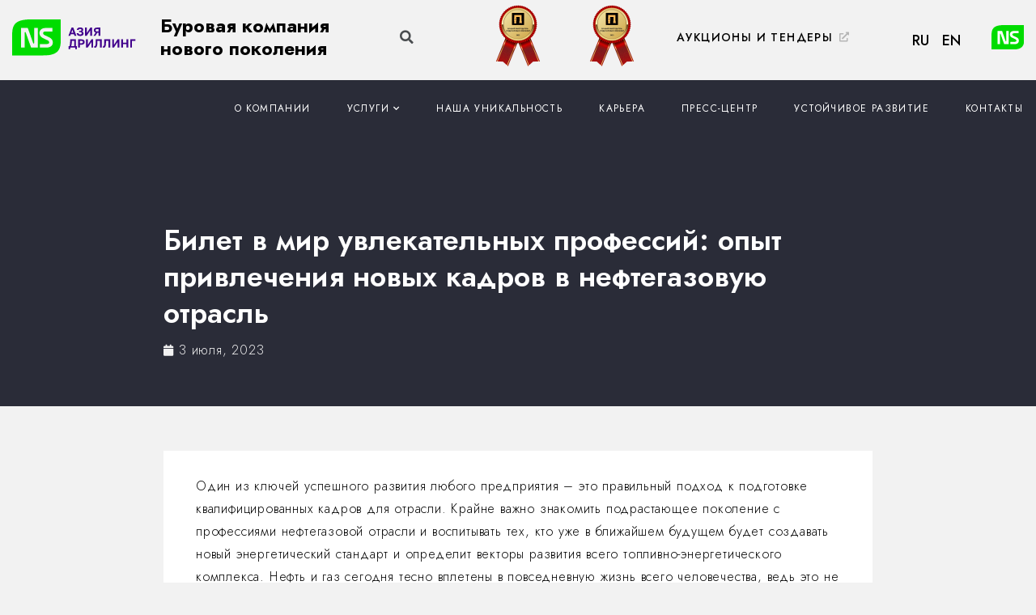

--- FILE ---
content_type: text/html; charset=UTF-8
request_url: https://adrilling.ru/news/bilet-v-mir-uvlekatelnyh-professij-opyt-privlecheniya-novyh-kadrov-v-neftegazovuyu-otrasl/
body_size: 37397
content:
<!doctype html>
<html lang="ru-RU">
<head>
	<meta charset="UTF-8">
	<meta name="viewport" content="width=device-width, initial-scale=1">
	<link rel="profile" href="https://gmpg.org/xfn/11">
	<title>Билет в мир увлекательных профессий: опыт привлечения новых кадров в нефтегазовую отрасль  &#8211; НСХ АЗИЯ ДРИЛЛИНГ</title>
<script>
var theplus_ajax_url = "https://adrilling.ru/wp-admin/admin-ajax.php";
		var theplus_nonce = "b966d94c11";
</script>
<meta name='robots' content='max-image-preview:large' />
<link rel='dns-prefetch' href='//maps.googleapis.com' />
<link rel="alternate" type="application/rss+xml" title="НСХ АЗИЯ ДРИЛЛИНГ &raquo; Лента" href="https://adrilling.ru/feed/" />
<link rel="alternate" type="application/rss+xml" title="НСХ АЗИЯ ДРИЛЛИНГ &raquo; Лента комментариев" href="https://adrilling.ru/comments/feed/" />
<link rel="alternate" title="oEmbed (JSON)" type="application/json+oembed" href="https://adrilling.ru/wp-json/oembed/1.0/embed?url=https%3A%2F%2Fadrilling.ru%2Fnews%2Fbilet-v-mir-uvlekatelnyh-professij-opyt-privlecheniya-novyh-kadrov-v-neftegazovuyu-otrasl%2F" />
<link rel="alternate" title="oEmbed (XML)" type="text/xml+oembed" href="https://adrilling.ru/wp-json/oembed/1.0/embed?url=https%3A%2F%2Fadrilling.ru%2Fnews%2Fbilet-v-mir-uvlekatelnyh-professij-opyt-privlecheniya-novyh-kadrov-v-neftegazovuyu-otrasl%2F&#038;format=xml" />
<style id='wp-img-auto-sizes-contain-inline-css'>
img:is([sizes=auto i],[sizes^="auto," i]){contain-intrinsic-size:3000px 1500px}
/*# sourceURL=wp-img-auto-sizes-contain-inline-css */
</style>
<style id='wp-emoji-styles-inline-css'>

	img.wp-smiley, img.emoji {
		display: inline !important;
		border: none !important;
		box-shadow: none !important;
		height: 1em !important;
		width: 1em !important;
		margin: 0 0.07em !important;
		vertical-align: -0.1em !important;
		background: none !important;
		padding: 0 !important;
	}
/*# sourceURL=wp-emoji-styles-inline-css */
</style>
<link rel='stylesheet' id='wp-block-library-css' href='https://adrilling.ru/wp-includes/css/dist/block-library/style.min.css?ver=6.9' media='all' />
<style id='wp-block-image-inline-css'>
.wp-block-image>a,.wp-block-image>figure>a{display:inline-block}.wp-block-image img{box-sizing:border-box;height:auto;max-width:100%;vertical-align:bottom}@media not (prefers-reduced-motion){.wp-block-image img.hide{visibility:hidden}.wp-block-image img.show{animation:show-content-image .4s}}.wp-block-image[style*=border-radius] img,.wp-block-image[style*=border-radius]>a{border-radius:inherit}.wp-block-image.has-custom-border img{box-sizing:border-box}.wp-block-image.aligncenter{text-align:center}.wp-block-image.alignfull>a,.wp-block-image.alignwide>a{width:100%}.wp-block-image.alignfull img,.wp-block-image.alignwide img{height:auto;width:100%}.wp-block-image .aligncenter,.wp-block-image .alignleft,.wp-block-image .alignright,.wp-block-image.aligncenter,.wp-block-image.alignleft,.wp-block-image.alignright{display:table}.wp-block-image .aligncenter>figcaption,.wp-block-image .alignleft>figcaption,.wp-block-image .alignright>figcaption,.wp-block-image.aligncenter>figcaption,.wp-block-image.alignleft>figcaption,.wp-block-image.alignright>figcaption{caption-side:bottom;display:table-caption}.wp-block-image .alignleft{float:left;margin:.5em 1em .5em 0}.wp-block-image .alignright{float:right;margin:.5em 0 .5em 1em}.wp-block-image .aligncenter{margin-left:auto;margin-right:auto}.wp-block-image :where(figcaption){margin-bottom:1em;margin-top:.5em}.wp-block-image.is-style-circle-mask img{border-radius:9999px}@supports ((-webkit-mask-image:none) or (mask-image:none)) or (-webkit-mask-image:none){.wp-block-image.is-style-circle-mask img{border-radius:0;-webkit-mask-image:url('data:image/svg+xml;utf8,<svg viewBox="0 0 100 100" xmlns="http://www.w3.org/2000/svg"><circle cx="50" cy="50" r="50"/></svg>');mask-image:url('data:image/svg+xml;utf8,<svg viewBox="0 0 100 100" xmlns="http://www.w3.org/2000/svg"><circle cx="50" cy="50" r="50"/></svg>');mask-mode:alpha;-webkit-mask-position:center;mask-position:center;-webkit-mask-repeat:no-repeat;mask-repeat:no-repeat;-webkit-mask-size:contain;mask-size:contain}}:root :where(.wp-block-image.is-style-rounded img,.wp-block-image .is-style-rounded img){border-radius:9999px}.wp-block-image figure{margin:0}.wp-lightbox-container{display:flex;flex-direction:column;position:relative}.wp-lightbox-container img{cursor:zoom-in}.wp-lightbox-container img:hover+button{opacity:1}.wp-lightbox-container button{align-items:center;backdrop-filter:blur(16px) saturate(180%);background-color:#5a5a5a40;border:none;border-radius:4px;cursor:zoom-in;display:flex;height:20px;justify-content:center;opacity:0;padding:0;position:absolute;right:16px;text-align:center;top:16px;width:20px;z-index:100}@media not (prefers-reduced-motion){.wp-lightbox-container button{transition:opacity .2s ease}}.wp-lightbox-container button:focus-visible{outline:3px auto #5a5a5a40;outline:3px auto -webkit-focus-ring-color;outline-offset:3px}.wp-lightbox-container button:hover{cursor:pointer;opacity:1}.wp-lightbox-container button:focus{opacity:1}.wp-lightbox-container button:focus,.wp-lightbox-container button:hover,.wp-lightbox-container button:not(:hover):not(:active):not(.has-background){background-color:#5a5a5a40;border:none}.wp-lightbox-overlay{box-sizing:border-box;cursor:zoom-out;height:100vh;left:0;overflow:hidden;position:fixed;top:0;visibility:hidden;width:100%;z-index:100000}.wp-lightbox-overlay .close-button{align-items:center;cursor:pointer;display:flex;justify-content:center;min-height:40px;min-width:40px;padding:0;position:absolute;right:calc(env(safe-area-inset-right) + 16px);top:calc(env(safe-area-inset-top) + 16px);z-index:5000000}.wp-lightbox-overlay .close-button:focus,.wp-lightbox-overlay .close-button:hover,.wp-lightbox-overlay .close-button:not(:hover):not(:active):not(.has-background){background:none;border:none}.wp-lightbox-overlay .lightbox-image-container{height:var(--wp--lightbox-container-height);left:50%;overflow:hidden;position:absolute;top:50%;transform:translate(-50%,-50%);transform-origin:top left;width:var(--wp--lightbox-container-width);z-index:9999999999}.wp-lightbox-overlay .wp-block-image{align-items:center;box-sizing:border-box;display:flex;height:100%;justify-content:center;margin:0;position:relative;transform-origin:0 0;width:100%;z-index:3000000}.wp-lightbox-overlay .wp-block-image img{height:var(--wp--lightbox-image-height);min-height:var(--wp--lightbox-image-height);min-width:var(--wp--lightbox-image-width);width:var(--wp--lightbox-image-width)}.wp-lightbox-overlay .wp-block-image figcaption{display:none}.wp-lightbox-overlay button{background:none;border:none}.wp-lightbox-overlay .scrim{background-color:#fff;height:100%;opacity:.9;position:absolute;width:100%;z-index:2000000}.wp-lightbox-overlay.active{visibility:visible}@media not (prefers-reduced-motion){.wp-lightbox-overlay.active{animation:turn-on-visibility .25s both}.wp-lightbox-overlay.active img{animation:turn-on-visibility .35s both}.wp-lightbox-overlay.show-closing-animation:not(.active){animation:turn-off-visibility .35s both}.wp-lightbox-overlay.show-closing-animation:not(.active) img{animation:turn-off-visibility .25s both}.wp-lightbox-overlay.zoom.active{animation:none;opacity:1;visibility:visible}.wp-lightbox-overlay.zoom.active .lightbox-image-container{animation:lightbox-zoom-in .4s}.wp-lightbox-overlay.zoom.active .lightbox-image-container img{animation:none}.wp-lightbox-overlay.zoom.active .scrim{animation:turn-on-visibility .4s forwards}.wp-lightbox-overlay.zoom.show-closing-animation:not(.active){animation:none}.wp-lightbox-overlay.zoom.show-closing-animation:not(.active) .lightbox-image-container{animation:lightbox-zoom-out .4s}.wp-lightbox-overlay.zoom.show-closing-animation:not(.active) .lightbox-image-container img{animation:none}.wp-lightbox-overlay.zoom.show-closing-animation:not(.active) .scrim{animation:turn-off-visibility .4s forwards}}@keyframes show-content-image{0%{visibility:hidden}99%{visibility:hidden}to{visibility:visible}}@keyframes turn-on-visibility{0%{opacity:0}to{opacity:1}}@keyframes turn-off-visibility{0%{opacity:1;visibility:visible}99%{opacity:0;visibility:visible}to{opacity:0;visibility:hidden}}@keyframes lightbox-zoom-in{0%{transform:translate(calc((-100vw + var(--wp--lightbox-scrollbar-width))/2 + var(--wp--lightbox-initial-left-position)),calc(-50vh + var(--wp--lightbox-initial-top-position))) scale(var(--wp--lightbox-scale))}to{transform:translate(-50%,-50%) scale(1)}}@keyframes lightbox-zoom-out{0%{transform:translate(-50%,-50%) scale(1);visibility:visible}99%{visibility:visible}to{transform:translate(calc((-100vw + var(--wp--lightbox-scrollbar-width))/2 + var(--wp--lightbox-initial-left-position)),calc(-50vh + var(--wp--lightbox-initial-top-position))) scale(var(--wp--lightbox-scale));visibility:hidden}}
/*# sourceURL=https://adrilling.ru/wp-includes/blocks/image/style.min.css */
</style>
<style id='wp-block-paragraph-inline-css'>
.is-small-text{font-size:.875em}.is-regular-text{font-size:1em}.is-large-text{font-size:2.25em}.is-larger-text{font-size:3em}.has-drop-cap:not(:focus):first-letter{float:left;font-size:8.4em;font-style:normal;font-weight:100;line-height:.68;margin:.05em .1em 0 0;text-transform:uppercase}body.rtl .has-drop-cap:not(:focus):first-letter{float:none;margin-left:.1em}p.has-drop-cap.has-background{overflow:hidden}:root :where(p.has-background){padding:1.25em 2.375em}:where(p.has-text-color:not(.has-link-color)) a{color:inherit}p.has-text-align-left[style*="writing-mode:vertical-lr"],p.has-text-align-right[style*="writing-mode:vertical-rl"]{rotate:180deg}
/*# sourceURL=https://adrilling.ru/wp-includes/blocks/paragraph/style.min.css */
</style>
<style id='wp-block-quote-inline-css'>
.wp-block-quote{box-sizing:border-box;overflow-wrap:break-word}.wp-block-quote.is-large:where(:not(.is-style-plain)),.wp-block-quote.is-style-large:where(:not(.is-style-plain)){margin-bottom:1em;padding:0 1em}.wp-block-quote.is-large:where(:not(.is-style-plain)) p,.wp-block-quote.is-style-large:where(:not(.is-style-plain)) p{font-size:1.5em;font-style:italic;line-height:1.6}.wp-block-quote.is-large:where(:not(.is-style-plain)) cite,.wp-block-quote.is-large:where(:not(.is-style-plain)) footer,.wp-block-quote.is-style-large:where(:not(.is-style-plain)) cite,.wp-block-quote.is-style-large:where(:not(.is-style-plain)) footer{font-size:1.125em;text-align:right}.wp-block-quote>cite{display:block}
/*# sourceURL=https://adrilling.ru/wp-includes/blocks/quote/style.min.css */
</style>
<style id='global-styles-inline-css'>
:root{--wp--preset--aspect-ratio--square: 1;--wp--preset--aspect-ratio--4-3: 4/3;--wp--preset--aspect-ratio--3-4: 3/4;--wp--preset--aspect-ratio--3-2: 3/2;--wp--preset--aspect-ratio--2-3: 2/3;--wp--preset--aspect-ratio--16-9: 16/9;--wp--preset--aspect-ratio--9-16: 9/16;--wp--preset--color--black: #000000;--wp--preset--color--cyan-bluish-gray: #abb8c3;--wp--preset--color--white: #ffffff;--wp--preset--color--pale-pink: #f78da7;--wp--preset--color--vivid-red: #cf2e2e;--wp--preset--color--luminous-vivid-orange: #ff6900;--wp--preset--color--luminous-vivid-amber: #fcb900;--wp--preset--color--light-green-cyan: #7bdcb5;--wp--preset--color--vivid-green-cyan: #00d084;--wp--preset--color--pale-cyan-blue: #8ed1fc;--wp--preset--color--vivid-cyan-blue: #0693e3;--wp--preset--color--vivid-purple: #9b51e0;--wp--preset--gradient--vivid-cyan-blue-to-vivid-purple: linear-gradient(135deg,rgb(6,147,227) 0%,rgb(155,81,224) 100%);--wp--preset--gradient--light-green-cyan-to-vivid-green-cyan: linear-gradient(135deg,rgb(122,220,180) 0%,rgb(0,208,130) 100%);--wp--preset--gradient--luminous-vivid-amber-to-luminous-vivid-orange: linear-gradient(135deg,rgb(252,185,0) 0%,rgb(255,105,0) 100%);--wp--preset--gradient--luminous-vivid-orange-to-vivid-red: linear-gradient(135deg,rgb(255,105,0) 0%,rgb(207,46,46) 100%);--wp--preset--gradient--very-light-gray-to-cyan-bluish-gray: linear-gradient(135deg,rgb(238,238,238) 0%,rgb(169,184,195) 100%);--wp--preset--gradient--cool-to-warm-spectrum: linear-gradient(135deg,rgb(74,234,220) 0%,rgb(151,120,209) 20%,rgb(207,42,186) 40%,rgb(238,44,130) 60%,rgb(251,105,98) 80%,rgb(254,248,76) 100%);--wp--preset--gradient--blush-light-purple: linear-gradient(135deg,rgb(255,206,236) 0%,rgb(152,150,240) 100%);--wp--preset--gradient--blush-bordeaux: linear-gradient(135deg,rgb(254,205,165) 0%,rgb(254,45,45) 50%,rgb(107,0,62) 100%);--wp--preset--gradient--luminous-dusk: linear-gradient(135deg,rgb(255,203,112) 0%,rgb(199,81,192) 50%,rgb(65,88,208) 100%);--wp--preset--gradient--pale-ocean: linear-gradient(135deg,rgb(255,245,203) 0%,rgb(182,227,212) 50%,rgb(51,167,181) 100%);--wp--preset--gradient--electric-grass: linear-gradient(135deg,rgb(202,248,128) 0%,rgb(113,206,126) 100%);--wp--preset--gradient--midnight: linear-gradient(135deg,rgb(2,3,129) 0%,rgb(40,116,252) 100%);--wp--preset--font-size--small: 13px;--wp--preset--font-size--medium: 20px;--wp--preset--font-size--large: 36px;--wp--preset--font-size--x-large: 42px;--wp--preset--spacing--20: 0.44rem;--wp--preset--spacing--30: 0.67rem;--wp--preset--spacing--40: 1rem;--wp--preset--spacing--50: 1.5rem;--wp--preset--spacing--60: 2.25rem;--wp--preset--spacing--70: 3.38rem;--wp--preset--spacing--80: 5.06rem;--wp--preset--shadow--natural: 6px 6px 9px rgba(0, 0, 0, 0.2);--wp--preset--shadow--deep: 12px 12px 50px rgba(0, 0, 0, 0.4);--wp--preset--shadow--sharp: 6px 6px 0px rgba(0, 0, 0, 0.2);--wp--preset--shadow--outlined: 6px 6px 0px -3px rgb(255, 255, 255), 6px 6px rgb(0, 0, 0);--wp--preset--shadow--crisp: 6px 6px 0px rgb(0, 0, 0);}:root { --wp--style--global--content-size: 800px;--wp--style--global--wide-size: 1200px; }:where(body) { margin: 0; }.wp-site-blocks > .alignleft { float: left; margin-right: 2em; }.wp-site-blocks > .alignright { float: right; margin-left: 2em; }.wp-site-blocks > .aligncenter { justify-content: center; margin-left: auto; margin-right: auto; }:where(.wp-site-blocks) > * { margin-block-start: 24px; margin-block-end: 0; }:where(.wp-site-blocks) > :first-child { margin-block-start: 0; }:where(.wp-site-blocks) > :last-child { margin-block-end: 0; }:root { --wp--style--block-gap: 24px; }:root :where(.is-layout-flow) > :first-child{margin-block-start: 0;}:root :where(.is-layout-flow) > :last-child{margin-block-end: 0;}:root :where(.is-layout-flow) > *{margin-block-start: 24px;margin-block-end: 0;}:root :where(.is-layout-constrained) > :first-child{margin-block-start: 0;}:root :where(.is-layout-constrained) > :last-child{margin-block-end: 0;}:root :where(.is-layout-constrained) > *{margin-block-start: 24px;margin-block-end: 0;}:root :where(.is-layout-flex){gap: 24px;}:root :where(.is-layout-grid){gap: 24px;}.is-layout-flow > .alignleft{float: left;margin-inline-start: 0;margin-inline-end: 2em;}.is-layout-flow > .alignright{float: right;margin-inline-start: 2em;margin-inline-end: 0;}.is-layout-flow > .aligncenter{margin-left: auto !important;margin-right: auto !important;}.is-layout-constrained > .alignleft{float: left;margin-inline-start: 0;margin-inline-end: 2em;}.is-layout-constrained > .alignright{float: right;margin-inline-start: 2em;margin-inline-end: 0;}.is-layout-constrained > .aligncenter{margin-left: auto !important;margin-right: auto !important;}.is-layout-constrained > :where(:not(.alignleft):not(.alignright):not(.alignfull)){max-width: var(--wp--style--global--content-size);margin-left: auto !important;margin-right: auto !important;}.is-layout-constrained > .alignwide{max-width: var(--wp--style--global--wide-size);}body .is-layout-flex{display: flex;}.is-layout-flex{flex-wrap: wrap;align-items: center;}.is-layout-flex > :is(*, div){margin: 0;}body .is-layout-grid{display: grid;}.is-layout-grid > :is(*, div){margin: 0;}body{padding-top: 0px;padding-right: 0px;padding-bottom: 0px;padding-left: 0px;}a:where(:not(.wp-element-button)){text-decoration: underline;}:root :where(.wp-element-button, .wp-block-button__link){background-color: #32373c;border-width: 0;color: #fff;font-family: inherit;font-size: inherit;font-style: inherit;font-weight: inherit;letter-spacing: inherit;line-height: inherit;padding-top: calc(0.667em + 2px);padding-right: calc(1.333em + 2px);padding-bottom: calc(0.667em + 2px);padding-left: calc(1.333em + 2px);text-decoration: none;text-transform: inherit;}.has-black-color{color: var(--wp--preset--color--black) !important;}.has-cyan-bluish-gray-color{color: var(--wp--preset--color--cyan-bluish-gray) !important;}.has-white-color{color: var(--wp--preset--color--white) !important;}.has-pale-pink-color{color: var(--wp--preset--color--pale-pink) !important;}.has-vivid-red-color{color: var(--wp--preset--color--vivid-red) !important;}.has-luminous-vivid-orange-color{color: var(--wp--preset--color--luminous-vivid-orange) !important;}.has-luminous-vivid-amber-color{color: var(--wp--preset--color--luminous-vivid-amber) !important;}.has-light-green-cyan-color{color: var(--wp--preset--color--light-green-cyan) !important;}.has-vivid-green-cyan-color{color: var(--wp--preset--color--vivid-green-cyan) !important;}.has-pale-cyan-blue-color{color: var(--wp--preset--color--pale-cyan-blue) !important;}.has-vivid-cyan-blue-color{color: var(--wp--preset--color--vivid-cyan-blue) !important;}.has-vivid-purple-color{color: var(--wp--preset--color--vivid-purple) !important;}.has-black-background-color{background-color: var(--wp--preset--color--black) !important;}.has-cyan-bluish-gray-background-color{background-color: var(--wp--preset--color--cyan-bluish-gray) !important;}.has-white-background-color{background-color: var(--wp--preset--color--white) !important;}.has-pale-pink-background-color{background-color: var(--wp--preset--color--pale-pink) !important;}.has-vivid-red-background-color{background-color: var(--wp--preset--color--vivid-red) !important;}.has-luminous-vivid-orange-background-color{background-color: var(--wp--preset--color--luminous-vivid-orange) !important;}.has-luminous-vivid-amber-background-color{background-color: var(--wp--preset--color--luminous-vivid-amber) !important;}.has-light-green-cyan-background-color{background-color: var(--wp--preset--color--light-green-cyan) !important;}.has-vivid-green-cyan-background-color{background-color: var(--wp--preset--color--vivid-green-cyan) !important;}.has-pale-cyan-blue-background-color{background-color: var(--wp--preset--color--pale-cyan-blue) !important;}.has-vivid-cyan-blue-background-color{background-color: var(--wp--preset--color--vivid-cyan-blue) !important;}.has-vivid-purple-background-color{background-color: var(--wp--preset--color--vivid-purple) !important;}.has-black-border-color{border-color: var(--wp--preset--color--black) !important;}.has-cyan-bluish-gray-border-color{border-color: var(--wp--preset--color--cyan-bluish-gray) !important;}.has-white-border-color{border-color: var(--wp--preset--color--white) !important;}.has-pale-pink-border-color{border-color: var(--wp--preset--color--pale-pink) !important;}.has-vivid-red-border-color{border-color: var(--wp--preset--color--vivid-red) !important;}.has-luminous-vivid-orange-border-color{border-color: var(--wp--preset--color--luminous-vivid-orange) !important;}.has-luminous-vivid-amber-border-color{border-color: var(--wp--preset--color--luminous-vivid-amber) !important;}.has-light-green-cyan-border-color{border-color: var(--wp--preset--color--light-green-cyan) !important;}.has-vivid-green-cyan-border-color{border-color: var(--wp--preset--color--vivid-green-cyan) !important;}.has-pale-cyan-blue-border-color{border-color: var(--wp--preset--color--pale-cyan-blue) !important;}.has-vivid-cyan-blue-border-color{border-color: var(--wp--preset--color--vivid-cyan-blue) !important;}.has-vivid-purple-border-color{border-color: var(--wp--preset--color--vivid-purple) !important;}.has-vivid-cyan-blue-to-vivid-purple-gradient-background{background: var(--wp--preset--gradient--vivid-cyan-blue-to-vivid-purple) !important;}.has-light-green-cyan-to-vivid-green-cyan-gradient-background{background: var(--wp--preset--gradient--light-green-cyan-to-vivid-green-cyan) !important;}.has-luminous-vivid-amber-to-luminous-vivid-orange-gradient-background{background: var(--wp--preset--gradient--luminous-vivid-amber-to-luminous-vivid-orange) !important;}.has-luminous-vivid-orange-to-vivid-red-gradient-background{background: var(--wp--preset--gradient--luminous-vivid-orange-to-vivid-red) !important;}.has-very-light-gray-to-cyan-bluish-gray-gradient-background{background: var(--wp--preset--gradient--very-light-gray-to-cyan-bluish-gray) !important;}.has-cool-to-warm-spectrum-gradient-background{background: var(--wp--preset--gradient--cool-to-warm-spectrum) !important;}.has-blush-light-purple-gradient-background{background: var(--wp--preset--gradient--blush-light-purple) !important;}.has-blush-bordeaux-gradient-background{background: var(--wp--preset--gradient--blush-bordeaux) !important;}.has-luminous-dusk-gradient-background{background: var(--wp--preset--gradient--luminous-dusk) !important;}.has-pale-ocean-gradient-background{background: var(--wp--preset--gradient--pale-ocean) !important;}.has-electric-grass-gradient-background{background: var(--wp--preset--gradient--electric-grass) !important;}.has-midnight-gradient-background{background: var(--wp--preset--gradient--midnight) !important;}.has-small-font-size{font-size: var(--wp--preset--font-size--small) !important;}.has-medium-font-size{font-size: var(--wp--preset--font-size--medium) !important;}.has-large-font-size{font-size: var(--wp--preset--font-size--large) !important;}.has-x-large-font-size{font-size: var(--wp--preset--font-size--x-large) !important;}
/*# sourceURL=global-styles-inline-css */
</style>

<link rel='stylesheet' id='contact-form-7-css' href='https://adrilling.ru/wp-content/plugins/contact-form-7/includes/css/styles.css?ver=6.1.4' media='all' />
<link rel='stylesheet' id='theplus-front-css-css' href='//adrilling.ru/wp-content/uploads/theplus-addons/theplus-post-6162.min.css?ver=1769172193' media='all' />
<link rel='stylesheet' id='plus-icons-mind-css-css' href='//adrilling.ru/wp-content/plugins/theplus_elementor_addon/assets/css/extra/iconsmind.min.css?ver=5.0.7' media='all' />
<link rel='stylesheet' id='plus-pre-loader-css-css' href='//adrilling.ru/wp-content/plugins/theplus_elementor_addon/assets/css/main/pre-loader/plus-pre-loader.min.css?ver=5.0.7' media='all' />
<link rel='stylesheet' id='hello-elementor-css' href='https://adrilling.ru/wp-content/themes/hello-elementor/style.min.css?ver=3.0.1' media='all' />
<link rel='stylesheet' id='hello-elementor-theme-style-css' href='https://adrilling.ru/wp-content/themes/hello-elementor/theme.min.css?ver=3.0.1' media='all' />
<link rel='stylesheet' id='hello-elementor-header-footer-css' href='https://adrilling.ru/wp-content/themes/hello-elementor/header-footer.min.css?ver=3.0.1' media='all' />
<link rel='stylesheet' id='elementor-frontend-css' href='https://adrilling.ru/wp-content/uploads/elementor/css/custom-frontend-lite.min.css?ver=1754415198' media='all' />
<link rel='stylesheet' id='elementor-post-13-css' href='https://adrilling.ru/wp-content/uploads/elementor/css/post-13.css?ver=1754415198' media='all' />
<link rel='stylesheet' id='elementor-icons-css' href='https://adrilling.ru/wp-content/plugins/elementor/assets/lib/eicons/css/elementor-icons.min.css?ver=5.15.0' media='all' />
<link rel='stylesheet' id='elementor-pro-css' href='https://adrilling.ru/wp-content/uploads/elementor/css/custom-pro-frontend-lite.min.css?ver=1754415198' media='all' />
<link rel='stylesheet' id='font-awesome-5-all-css' href='https://adrilling.ru/wp-content/plugins/elementor/assets/lib/font-awesome/css/all.min.css?ver=3.6.1' media='all' />
<link rel='stylesheet' id='font-awesome-4-shim-css' href='https://adrilling.ru/wp-content/plugins/elementor/assets/lib/font-awesome/css/v4-shims.min.css?ver=3.6.1' media='all' />
<link rel='stylesheet' id='elementor-global-css' href='https://adrilling.ru/wp-content/uploads/elementor/css/global.css?ver=1754415202' media='all' />
<link rel='stylesheet' id='elementor-post-1729-css' href='https://adrilling.ru/wp-content/uploads/elementor/css/post-1729.css?ver=1768419557' media='all' />
<link rel='stylesheet' id='elementor-post-786-css' href='https://adrilling.ru/wp-content/uploads/elementor/css/post-786.css?ver=1754415203' media='all' />
<link rel='stylesheet' id='elementor-post-1504-css' href='https://adrilling.ru/wp-content/uploads/elementor/css/post-1504.css?ver=1754422982' media='all' />
<link rel='stylesheet' id='elementor-post-3136-css' href='https://adrilling.ru/wp-content/uploads/elementor/css/post-3136.css?ver=1754415203' media='all' />
<link rel='stylesheet' id='elementor-post-3101-css' href='https://adrilling.ru/wp-content/uploads/elementor/css/post-3101.css?ver=1754415203' media='all' />
<link rel='stylesheet' id='elementor-post-1249-css' href='https://adrilling.ru/wp-content/uploads/elementor/css/post-1249.css?ver=1754415203' media='all' />
<link rel='stylesheet' id='elementor-post-2750-css' href='https://adrilling.ru/wp-content/uploads/elementor/css/post-2750.css?ver=1754415203' media='all' />
<link rel='stylesheet' id='elementor-post-3086-css' href='https://adrilling.ru/wp-content/uploads/elementor/css/post-3086.css?ver=1754415203' media='all' />
<link rel='stylesheet' id='elementor-post-3089-css' href='https://adrilling.ru/wp-content/uploads/elementor/css/post-3089.css?ver=1754415203' media='all' />
<link rel='stylesheet' id='elementor-post-3092-css' href='https://adrilling.ru/wp-content/uploads/elementor/css/post-3092.css?ver=1754415203' media='all' />
<link rel='stylesheet' id='elementor-post-3095-css' href='https://adrilling.ru/wp-content/uploads/elementor/css/post-3095.css?ver=1754415203' media='all' />
<link rel='stylesheet' id='elementor-post-3098-css' href='https://adrilling.ru/wp-content/uploads/elementor/css/post-3098.css?ver=1754415203' media='all' />
<link rel='stylesheet' id='elementor-post-3104-css' href='https://adrilling.ru/wp-content/uploads/elementor/css/post-3104.css?ver=1754415203' media='all' />
<link rel='stylesheet' id='elementor-post-3133-css' href='https://adrilling.ru/wp-content/uploads/elementor/css/post-3133.css?ver=1754415203' media='all' />
<link rel='stylesheet' id='elementor-post-3110-css' href='https://adrilling.ru/wp-content/uploads/elementor/css/post-3110.css?ver=1754415203' media='all' />
<link rel='stylesheet' id='elementor-post-3113-css' href='https://adrilling.ru/wp-content/uploads/elementor/css/post-3113.css?ver=1754415203' media='all' />
<link rel='stylesheet' id='elementor-post-3116-css' href='https://adrilling.ru/wp-content/uploads/elementor/css/post-3116.css?ver=1754415203' media='all' />
<link rel='stylesheet' id='elementor-post-3118-css' href='https://adrilling.ru/wp-content/uploads/elementor/css/post-3118.css?ver=1754415203' media='all' />
<link rel='stylesheet' id='elementor-post-3121-css' href='https://adrilling.ru/wp-content/uploads/elementor/css/post-3121.css?ver=1754415203' media='all' />
<link rel='stylesheet' id='elementor-post-3124-css' href='https://adrilling.ru/wp-content/uploads/elementor/css/post-3124.css?ver=1754415203' media='all' />
<link rel='stylesheet' id='elementor-post-3127-css' href='https://adrilling.ru/wp-content/uploads/elementor/css/post-3127.css?ver=1754415203' media='all' />
<link rel='stylesheet' id='elementor-post-3130-css' href='https://adrilling.ru/wp-content/uploads/elementor/css/post-3130.css?ver=1754415203' media='all' />
<link rel='stylesheet' id='elementor-post-839-css' href='https://adrilling.ru/wp-content/uploads/elementor/css/post-839.css?ver=1754415204' media='all' />
<link rel='stylesheet' id='google-fonts-1-css' href='https://fonts.googleapis.com/css?family=Jost%3A100%2C100italic%2C200%2C200italic%2C300%2C300italic%2C400%2C400italic%2C500%2C500italic%2C600%2C600italic%2C700%2C700italic%2C800%2C800italic%2C900%2C900italic&#038;display=auto&#038;subset=cyrillic&#038;ver=6.9' media='all' />
<link rel='stylesheet' id='elementor-icons-shared-0-css' href='https://adrilling.ru/wp-content/plugins/elementor/assets/lib/font-awesome/css/fontawesome.min.css?ver=5.15.3' media='all' />
<link rel='stylesheet' id='elementor-icons-fa-solid-css' href='https://adrilling.ru/wp-content/plugins/elementor/assets/lib/font-awesome/css/solid.min.css?ver=5.15.3' media='all' />
<link rel='stylesheet' id='elementor-icons-Linearicons-Free-css' href='https://adrilling.ru/wp-content/uploads/elementor/custom-icons/Linearicons-Free/style.css?ver=1.0.0' media='all' />
<script src="https://adrilling.ru/wp-includes/js/jquery/jquery.min.js?ver=3.7.1" id="jquery-core-js"></script>
<script src="https://adrilling.ru/wp-includes/js/jquery/jquery-migrate.min.js?ver=3.4.1" id="jquery-migrate-js"></script>
<script src="//adrilling.ru/wp-content/plugins/theplus_elementor_addon/assets/js/main/pre-loader/plus-pre-loader-extra-transition.min.js?ver=5.0.7" id="plus-pre-loader-js2-js"></script>
<script src="//adrilling.ru/wp-content/plugins/theplus_elementor_addon/assets/js/main/pre-loader/plus-pre-loader.min.js?ver=5.0.7" id="plus-pre-loader-js-js"></script>
<script src="//maps.googleapis.com/maps/api/js?key=&amp;sensor=false" id="gmaps-js-js"></script>
<script src="https://adrilling.ru/wp-content/plugins/elementor/assets/lib/font-awesome/js/v4-shims.min.js?ver=3.6.1" id="font-awesome-4-shim-js"></script>
<link rel="https://api.w.org/" href="https://adrilling.ru/wp-json/" /><link rel="alternate" title="JSON" type="application/json" href="https://adrilling.ru/wp-json/wp/v2/posts/6162" /><link rel="EditURI" type="application/rsd+xml" title="RSD" href="https://adrilling.ru/xmlrpc.php?rsd" />
<meta name="generator" content="WordPress 6.9" />
<link rel="canonical" href="https://adrilling.ru/news/bilet-v-mir-uvlekatelnyh-professij-opyt-privlecheniya-novyh-kadrov-v-neftegazovuyu-otrasl/" />
<link rel='shortlink' href='https://adrilling.ru/?p=6162' />
		<style>*:not(.elementor-editor-active) .plus-conditions--hidden {
				  display: none;
				}</style>
		<meta name="generator" content="Powered by WPBakery Page Builder - drag and drop page builder for WordPress."/>
<link rel="icon" href="https://adrilling.ru/wp-content/uploads/2022/03/favicon-150x150.png" sizes="32x32" />
<link rel="icon" href="https://adrilling.ru/wp-content/uploads/2022/03/favicon-300x300.png" sizes="192x192" />
<link rel="apple-touch-icon" href="https://adrilling.ru/wp-content/uploads/2022/03/favicon-300x300.png" />
<meta name="msapplication-TileImage" content="https://adrilling.ru/wp-content/uploads/2022/03/favicon-300x300.png" />
		<style id="wp-custom-css">
			blockquote {background-color:rgba(0, 0, 0, 0.02); padding:30px 20px 20px 30px; border-left: solid 3px #00cc00;margin-right:-4px}		</style>
		<style>
	/*
	.lkdm_home_features img{
		width: 100px !important;
	}
	*/
	
	.lkdm_home_subscribe .wpcf7-submit{
		color: white !important;
	}
	.lkdm_home_subscribe .wpcf7-submit:hover{
		color: #b5b5b5 !important;
	}
	
	.lkdm_home_whiteblock .swiper-pagination{
		padding-bottom: 20px !important;
	}
	
	.lkdm_home_whiteblock .swiper-pagination-bullet-active{
		background: #5ebfb3 !important;
	}
	
	@media all and (max-width: 700px){
		.lkdm_home_whiteblock {
			width: 95% !important;
		}
	}
	
	@media all and (min-width: 1026px) and (max-width: 1210px){
		.lkdm_home_sider section{
			height: 400px;
		}
	}
	
	@media all and (min-width: 768px) and (max-width: 1025px){
		.lkdm_home_sider section{
			height: 400px;
		}
	}
	
	
	.input__file_btn{
		padding: 10px !important;
		margin: 10px !important;
	}
	
	.wpcf7-submit {
		color: white !important;
	}
	
	.wpcf7-submit:hover{
		color: black !important;
	}
	
	@media all and (min-width: 1200px) and (max-width: 1293px){
		.lkdm_nav a{
			font-size: 12px !important;
		}
	}
	
	@media all and (min-width: 1025px) and (max-width: 1199px){
		.lkdm_nav a{
			font-size: 9px !important;
		}
	}
</style><noscript><style> .wpb_animate_when_almost_visible { opacity: 1; }</style></noscript><link rel='stylesheet' id='elementor-icons-fa-regular-css' href='https://adrilling.ru/wp-content/plugins/elementor/assets/lib/font-awesome/css/regular.min.css?ver=5.15.3' media='all' />
<link rel='stylesheet' id='e-animations-css' href='https://adrilling.ru/wp-content/plugins/elementor/assets/lib/animations/animations.min.css?ver=3.6.1' media='all' />
</head>
<body class="wp-singular post-template-default single single-post postid-6162 single-format-standard wp-custom-logo wp-theme-hello-elementor theplus-preloader wpb-js-composer js-comp-ver-6.11.0 vc_responsive elementor-default elementor-kit-13 elementor-page-1504">


<a class="skip-link screen-reader-text" href="#content">Перейти к содержимому</a>

		<div data-elementor-type="header" data-elementor-id="1729" class="elementor elementor-1729 elementor-location-header">
		<div class="elementor-section-wrap">
					<section class="elementor-section elementor-top-section elementor-element elementor-element-7eae56b elementor-section-content-middle header-2 elementor-hidden-tablet elementor-hidden-mobile elementor-section-boxed elementor-section-height-default elementor-section-height-default" data-id="7eae56b" data-element_type="section" data-settings="{&quot;background_background&quot;:&quot;classic&quot;,&quot;sticky&quot;:&quot;top&quot;,&quot;sticky_on&quot;:[&quot;desktop&quot;,&quot;laptop&quot;],&quot;sticky_effects_offset&quot;:200,&quot;sticky_offset&quot;:0}">
						<div class="elementor-container elementor-column-gap-default">
					<div class="elementor-column elementor-col-33 elementor-top-column elementor-element elementor-element-f572b60" data-id="f572b60" data-element_type="column">
			<div class="elementor-widget-wrap elementor-element-populated">
								<div class="elementor-element elementor-element-b3f719b elementor-hidden-desktop elementor-hidden-laptop elementor-widget elementor-widget-theme-site-logo elementor-widget-image" data-id="b3f719b" data-element_type="widget" data-widget_type="theme-site-logo.default">
				<div class="elementor-widget-container">
																<a href="https://adrilling.ru">
							<img width="72" height="21" src="https://adrilling.ru/wp-content/uploads/2024/11/NS_sample_two_lines.svg" class="attachment-full size-full" alt="" />								</a>
															</div>
				</div>
					</div>
		</div>
				<div class="elementor-column elementor-col-33 elementor-top-column elementor-element elementor-element-cd9ab29" data-id="cd9ab29" data-element_type="column">
			<div class="elementor-widget-wrap elementor-element-populated">
								<div class="elementor-element elementor-element-1d818a6 elementor-search-form--skin-full_screen elementor-widget elementor-widget-search-form" data-id="1d818a6" data-element_type="widget" data-settings="{&quot;skin&quot;:&quot;full_screen&quot;}" data-widget_type="search-form.default">
				<div class="elementor-widget-container">
					<form class="elementor-search-form" role="search" action="https://adrilling.ru" method="get">
									<div class="elementor-search-form__toggle">
				<i aria-hidden="true" class="fas fa-search"></i>				<span class="elementor-screen-only">Search</span>
			</div>
						<div class="elementor-search-form__container">
								<input placeholder="Поиск" class="elementor-search-form__input" type="search" name="s" title="Search" value="">
																<div class="dialog-lightbox-close-button dialog-close-button">
					<i aria-hidden="true" class="eicon-close"></i>					<span class="elementor-screen-only">Close</span>
				</div>
							</div>
		</form>
				</div>
				</div>
					</div>
		</div>
				<div class="elementor-column elementor-col-33 elementor-top-column elementor-element elementor-element-10a8ced elementor-hidden-desktop elementor-hidden-laptop" data-id="10a8ced" data-element_type="column">
			<div class="elementor-widget-wrap elementor-element-populated">
								<div class="elementor-element elementor-element-95a9fa5 elementor-nav-menu__align-right elementor-nav-menu--dropdown-tablet elementor-nav-menu__text-align-aside elementor-nav-menu--toggle elementor-nav-menu--burger elementor-widget elementor-widget-nav-menu" data-id="95a9fa5" data-element_type="widget" data-settings="{&quot;submenu_icon&quot;:{&quot;value&quot;:&quot;&lt;i class=\&quot;fas fa-chevron-down\&quot;&gt;&lt;\/i&gt;&quot;,&quot;library&quot;:&quot;fa-solid&quot;},&quot;layout&quot;:&quot;horizontal&quot;,&quot;toggle&quot;:&quot;burger&quot;}" data-widget_type="nav-menu.default">
				<div class="elementor-widget-container">
			<link rel="stylesheet" href="https://adrilling.ru/wp-content/plugins/pro-elements/assets/css/widget-nav-menu.min.css">			<nav migration_allowed="1" migrated="0" role="navigation" class="elementor-nav-menu--main elementor-nav-menu__container elementor-nav-menu--layout-horizontal e--pointer-none">
				<ul id="menu-1-95a9fa5" class="elementor-nav-menu"><li class="menu-item menu-item-type-post_type menu-item-object-page menu-item-131"><a href="https://adrilling.ru/company/" class="elementor-item">О компании</a></li>
<li class="menu-item menu-item-type-post_type menu-item-object-page menu-item-has-children menu-item-133"><a href="https://adrilling.ru/services/" class="elementor-item">Услуги</a>
<ul class="sub-menu elementor-nav-menu--dropdown">
	<li class="menu-item menu-item-type-post_type menu-item-object-page menu-item-140"><a href="https://adrilling.ru/services/drilling/" class="elementor-sub-item">Эксплуатационное и разведочное бурение</a></li>
	<li class="menu-item menu-item-type-post_type menu-item-object-page menu-item-137"><a href="https://adrilling.ru/services/sidetracking/" class="elementor-sub-item">Реконструкция скважин методом зарезки боковых стволов</a></li>
	<li class="menu-item menu-item-type-post_type menu-item-object-page menu-item-139"><a href="https://adrilling.ru/services/digital-control/" class="elementor-sub-item">Интеллектуальное бурение</a></li>
	<li class="menu-item menu-item-type-post_type menu-item-object-page menu-item-136"><a href="https://adrilling.ru/services/integrated-projects/" class="elementor-sub-item">Интегрированное управление проектами (IPM) по строительству скважин</a></li>
	<li class="menu-item menu-item-type-post_type menu-item-object-page menu-item-135"><a href="https://adrilling.ru/services/drilling-support/" class="elementor-sub-item">Инженерный анализ и сопровождение бурения</a></li>
	<li class="menu-item menu-item-type-post_type menu-item-object-page menu-item-138"><a href="https://adrilling.ru/services/technical-service/" class="elementor-sub-item">Диагностика и технический сервис бурового оборудования</a></li>
</ul>
</li>
<li class="menu-item menu-item-type-post_type menu-item-object-page menu-item-130"><a href="https://adrilling.ru/capacity/" class="elementor-item">Наша уникальность</a></li>
<li class="menu-item menu-item-type-post_type menu-item-object-page menu-item-128"><a href="https://adrilling.ru/career/" class="elementor-item">Карьера</a></li>
<li class="menu-item menu-item-type-post_type menu-item-object-page menu-item-132"><a href="https://adrilling.ru/pressroom/" class="elementor-item">Пресс-центр</a></li>
<li class="menu-item menu-item-type-post_type menu-item-object-page menu-item-141"><a href="https://adrilling.ru/sustainability/" class="elementor-item">Устойчивое развитие</a></li>
<li class="menu-item menu-item-type-post_type menu-item-object-page menu-item-129"><a href="https://adrilling.ru/contacts/" class="elementor-item">Контакты</a></li>
</ul>			</nav>
					<div class="elementor-menu-toggle" role="button" tabindex="0" aria-label="Menu Toggle" aria-expanded="false">
			<i aria-hidden="true" role="presentation" class="eicon-menu-bar"></i>			<span class="elementor-screen-only">Menu</span>
		</div>
			<nav class="elementor-nav-menu--dropdown elementor-nav-menu__container" role="navigation" aria-hidden="true">
				<ul id="menu-2-95a9fa5" class="elementor-nav-menu"><li class="menu-item menu-item-type-post_type menu-item-object-page menu-item-131"><a href="https://adrilling.ru/company/" class="elementor-item" tabindex="-1">О компании</a></li>
<li class="menu-item menu-item-type-post_type menu-item-object-page menu-item-has-children menu-item-133"><a href="https://adrilling.ru/services/" class="elementor-item" tabindex="-1">Услуги</a>
<ul class="sub-menu elementor-nav-menu--dropdown">
	<li class="menu-item menu-item-type-post_type menu-item-object-page menu-item-140"><a href="https://adrilling.ru/services/drilling/" class="elementor-sub-item" tabindex="-1">Эксплуатационное и разведочное бурение</a></li>
	<li class="menu-item menu-item-type-post_type menu-item-object-page menu-item-137"><a href="https://adrilling.ru/services/sidetracking/" class="elementor-sub-item" tabindex="-1">Реконструкция скважин методом зарезки боковых стволов</a></li>
	<li class="menu-item menu-item-type-post_type menu-item-object-page menu-item-139"><a href="https://adrilling.ru/services/digital-control/" class="elementor-sub-item" tabindex="-1">Интеллектуальное бурение</a></li>
	<li class="menu-item menu-item-type-post_type menu-item-object-page menu-item-136"><a href="https://adrilling.ru/services/integrated-projects/" class="elementor-sub-item" tabindex="-1">Интегрированное управление проектами (IPM) по строительству скважин</a></li>
	<li class="menu-item menu-item-type-post_type menu-item-object-page menu-item-135"><a href="https://adrilling.ru/services/drilling-support/" class="elementor-sub-item" tabindex="-1">Инженерный анализ и сопровождение бурения</a></li>
	<li class="menu-item menu-item-type-post_type menu-item-object-page menu-item-138"><a href="https://adrilling.ru/services/technical-service/" class="elementor-sub-item" tabindex="-1">Диагностика и технический сервис бурового оборудования</a></li>
</ul>
</li>
<li class="menu-item menu-item-type-post_type menu-item-object-page menu-item-130"><a href="https://adrilling.ru/capacity/" class="elementor-item" tabindex="-1">Наша уникальность</a></li>
<li class="menu-item menu-item-type-post_type menu-item-object-page menu-item-128"><a href="https://adrilling.ru/career/" class="elementor-item" tabindex="-1">Карьера</a></li>
<li class="menu-item menu-item-type-post_type menu-item-object-page menu-item-132"><a href="https://adrilling.ru/pressroom/" class="elementor-item" tabindex="-1">Пресс-центр</a></li>
<li class="menu-item menu-item-type-post_type menu-item-object-page menu-item-141"><a href="https://adrilling.ru/sustainability/" class="elementor-item" tabindex="-1">Устойчивое развитие</a></li>
<li class="menu-item menu-item-type-post_type menu-item-object-page menu-item-129"><a href="https://adrilling.ru/contacts/" class="elementor-item" tabindex="-1">Контакты</a></li>
</ul>			</nav>
				</div>
				</div>
					</div>
		</div>
							</div>
		</section>
				<section class="elementor-section elementor-top-section elementor-element elementor-element-c3710ff header-1 elementor-section-boxed elementor-section-height-default elementor-section-height-default" data-id="c3710ff" data-element_type="section" data-settings="{&quot;background_background&quot;:&quot;classic&quot;}">
						<div class="elementor-container elementor-column-gap-extended">
					<div class="elementor-column elementor-col-12 elementor-top-column elementor-element elementor-element-0178a1a" data-id="0178a1a" data-element_type="column">
			<div class="elementor-widget-wrap elementor-element-populated">
								<div class="elementor-element elementor-element-56e3ab2 elementor-widget elementor-widget-heading" data-id="56e3ab2" data-element_type="widget" data-widget_type="heading.default">
				<div class="elementor-widget-container">
			<style>/*! elementor - v3.6.1 - 23-03-2022 */
.elementor-heading-title{padding:0;margin:0;line-height:1}.elementor-widget-heading .elementor-heading-title[class*=elementor-size-]>a{color:inherit;font-size:inherit;line-height:inherit}.elementor-widget-heading .elementor-heading-title.elementor-size-small{font-size:15px}.elementor-widget-heading .elementor-heading-title.elementor-size-medium{font-size:19px}.elementor-widget-heading .elementor-heading-title.elementor-size-large{font-size:29px}.elementor-widget-heading .elementor-heading-title.elementor-size-xl{font-size:39px}.elementor-widget-heading .elementor-heading-title.elementor-size-xxl{font-size:59px}</style><div class="elementor-heading-title elementor-size-default">Буровая компания<br>нового поколения</div>		</div>
				</div>
					</div>
		</div>
				<div class="elementor-column elementor-col-12 elementor-top-column elementor-element elementor-element-4a5a943 elementor-hidden-tablet elementor-hidden-mobile" data-id="4a5a943" data-element_type="column">
			<div class="elementor-widget-wrap elementor-element-populated">
								<div class="elementor-element elementor-element-f258e5d elementor-search-form--skin-full_screen elementor-widget elementor-widget-search-form" data-id="f258e5d" data-element_type="widget" data-settings="{&quot;skin&quot;:&quot;full_screen&quot;}" data-widget_type="search-form.default">
				<div class="elementor-widget-container">
					<form class="elementor-search-form" role="search" action="https://adrilling.ru" method="get">
									<div class="elementor-search-form__toggle">
				<i aria-hidden="true" class="fas fa-search"></i>				<span class="elementor-screen-only">Search</span>
			</div>
						<div class="elementor-search-form__container">
								<input placeholder="Поиск" class="elementor-search-form__input" type="search" name="s" title="Search" value="">
																<div class="dialog-lightbox-close-button dialog-close-button">
					<i aria-hidden="true" class="eicon-close"></i>					<span class="elementor-screen-only">Close</span>
				</div>
							</div>
		</form>
				</div>
				</div>
					</div>
		</div>
				<div class="elementor-column elementor-col-12 elementor-top-column elementor-element elementor-element-d02de0b elementor-hidden-tablet elementor-hidden-mobile" data-id="d02de0b" data-element_type="column">
			<div class="elementor-widget-wrap elementor-element-populated">
								<div class="elementor-element elementor-element-04c5437 elementor-widget elementor-widget-image" data-id="04c5437" data-element_type="widget" data-widget_type="image.default">
				<div class="elementor-widget-container">
			<style>/*! elementor - v3.6.1 - 23-03-2022 */
.elementor-widget-image{text-align:center}.elementor-widget-image a{display:inline-block}.elementor-widget-image a img[src$=".svg"]{width:48px}.elementor-widget-image img{vertical-align:middle;display:inline-block}</style>													<a href="https://adrilling.ru/wp-content/uploads/2022/06/ZNAK_Luchshij_rabotodatel_sredi_burovyh_kompanij_2022.png" data-elementor-open-lightbox="yes" e-action-hash="#elementor-action%3Aaction%3Dlightbox%26settings%3DeyJpZCI6NTIyMywidXJsIjoiaHR0cHM6XC9cL2FkcmlsbGluZy5ydVwvd3AtY29udGVudFwvdXBsb2Fkc1wvMjAyMlwvMDZcL1pOQUtfTHVjaHNoaWpfcmFib3RvZGF0ZWxfc3JlZGlfYnVyb3Z5aF9rb21wYW5pal8yMDIyLnBuZyJ9">
							<img src="https://adrilling.ru/wp-content/uploads/elementor/thumbs/ZNAK_Luchshij_rabotodatel_sredi_burovyh_kompanij_2022-prb07wvjj81egz9i7uzceir850efgsqf9hehwzq6n4.png" title="" alt="" />								</a>
															</div>
				</div>
					</div>
		</div>
				<div class="elementor-column elementor-col-12 elementor-top-column elementor-element elementor-element-bc42083 elementor-hidden-tablet elementor-hidden-mobile" data-id="bc42083" data-element_type="column">
			<div class="elementor-widget-wrap elementor-element-populated">
								<div class="elementor-element elementor-element-4ec747e elementor-widget elementor-widget-image" data-id="4ec747e" data-element_type="widget" data-widget_type="image.default">
				<div class="elementor-widget-container">
																<a href="https://adrilling.ru/wp-content/uploads/2022/03/ZNAK_Luchshij_rabotodatel_sredi_burovyh_kompanij_2022.png" data-elementor-open-lightbox="yes" data-elementor-lightbox-title="ZNAK_Luchshij_rabotodatel_sredi_burovyh_kompanij_2023" e-action-hash="#elementor-action%3Aaction%3Dlightbox%26settings%3DeyJpZCI6NjEwMSwidXJsIjoiaHR0cHM6XC9cL2FkcmlsbGluZy5ydVwvd3AtY29udGVudFwvdXBsb2Fkc1wvMjAyMlwvMDNcL1pOQUtfTHVjaHNoaWpfcmFib3RvZGF0ZWxfc3JlZGlfYnVyb3Z5aF9rb21wYW5pal8yMDIyLnBuZyJ9">
							<img src="https://adrilling.ru/wp-content/uploads/elementor/thumbs/ZNAK_Luchshij_rabotodatel_sredi_burovyh_kompanij_2022-q8dmdd968r8opocwksbozk4yiuyg2i3gjn19zhrsps.png" title="ZNAK_Luchshij_rabotodatel_sredi_burovyh_kompanij_2023" alt="ZNAK_Luchshij_rabotodatel_sredi_burovyh_kompanij_2023" />								</a>
															</div>
				</div>
					</div>
		</div>
				<div class="elementor-column elementor-col-12 elementor-top-column elementor-element elementor-element-84bae67" data-id="84bae67" data-element_type="column">
			<div class="elementor-widget-wrap elementor-element-populated">
								<div class="elementor-element elementor-element-6abf063 elementor-widget elementor-widget-theme-site-logo elementor-widget-image" data-id="6abf063" data-element_type="widget" data-widget_type="theme-site-logo.default">
				<div class="elementor-widget-container">
																<a href="https://adrilling.ru">
							<img width="72" height="21" src="https://adrilling.ru/wp-content/uploads/2024/11/NS_sample_two_lines.svg" class="attachment-full size-full" alt="" />								</a>
															</div>
				</div>
					</div>
		</div>
				<div class="elementor-column elementor-col-12 elementor-top-column elementor-element elementor-element-a3ec949" data-id="a3ec949" data-element_type="column">
			<div class="elementor-widget-wrap elementor-element-populated">
								<div class="elementor-element elementor-element-5bf0912 elementor-align-right elementor-hidden-tablet elementor-hidden-mobile elementor-widget elementor-widget-button" data-id="5bf0912" data-element_type="widget" data-widget_type="button.default">
				<div class="elementor-widget-container">
					<div class="elementor-button-wrapper">
			<a href="http://t.pnsh.ru/" target="_blank" rel="nofollow" class="elementor-button-link elementor-button elementor-size-sm" role="button">
						<span class="elementor-button-content-wrapper">
							<span class="elementor-button-icon elementor-align-icon-right">
				<i aria-hidden="true" class="fas fa-external-link-alt"></i>			</span>
						<span class="elementor-button-text">Аукционы и тендеры </span>
		</span>
					</a>
		</div>
				</div>
				</div>
				<div class="elementor-element elementor-element-914c66d elementor-hidden-desktop elementor-hidden-laptop elementor-view-default elementor-widget elementor-widget-icon" data-id="914c66d" data-element_type="widget" data-widget_type="icon.default">
				<div class="elementor-widget-container">
					<div class="elementor-icon-wrapper">
			<a class="elementor-icon" href="#elementor-action%3Aaction%3Dpopup%3Aopen%26settings%3DeyJpZCI6IjEyNDkiLCJ0b2dnbGUiOmZhbHNlfQ%3D%3D">
			<i aria-hidden="true" class="lnr lnr-menu"></i>			</a>
		</div>
				</div>
				</div>
					</div>
		</div>
				<div class="elementor-column elementor-col-12 elementor-top-column elementor-element elementor-element-6710455 elementor-hidden-mobile" data-id="6710455" data-element_type="column">
			<div class="elementor-widget-wrap elementor-element-populated">
								<div class="elementor-element elementor-element-6ff2773 elementor-align-left elementor-widget__width-auto elementor-widget elementor-widget-button" data-id="6ff2773" data-element_type="widget" data-widget_type="button.default">
				<div class="elementor-widget-container">
					<div class="elementor-button-wrapper">
			<a href="#" target="_blank" rel="nofollow" class="elementor-button-link elementor-button elementor-size-sm" role="button">
						<span class="elementor-button-content-wrapper">
						<span class="elementor-button-text">RU</span>
		</span>
					</a>
		</div>
				</div>
				</div>
				<div class="elementor-element elementor-element-0b1f000 elementor-align-left elementor-widget__width-auto elementor-widget elementor-widget-button" data-id="0b1f000" data-element_type="widget" data-widget_type="button.default">
				<div class="elementor-widget-container">
					<div class="elementor-button-wrapper">
			<a href="#" target="_blank" rel="nofollow" class="elementor-button-link elementor-button elementor-size-sm" role="button">
						<span class="elementor-button-content-wrapper">
						<span class="elementor-button-text">EN</span>
		</span>
					</a>
		</div>
				</div>
				</div>
					</div>
		</div>
				<div class="elementor-column elementor-col-12 elementor-top-column elementor-element elementor-element-18b3ecf elementor-hidden-mobile" data-id="18b3ecf" data-element_type="column">
			<div class="elementor-widget-wrap elementor-element-populated">
								<div class="elementor-element elementor-element-7632ccc elementor-widget elementor-widget-image" data-id="7632ccc" data-element_type="widget" data-widget_type="image.default">
				<div class="elementor-widget-container">
																<a href="https://www.pnsh.ru/" target="_blank">
							<img width="28" height="21" src="https://adrilling.ru/wp-content/uploads/2022/03/NS_mark_without_field.svg" class="attachment-full size-full" alt="" />								</a>
															</div>
				</div>
					</div>
		</div>
							</div>
		</section>
				<section class="elementor-section elementor-top-section elementor-element elementor-element-e3c88e3 elementor-section-height-min-height elementor-hidden-tablet elementor-hidden-mobile header-1 elementor-section-boxed elementor-section-height-default elementor-section-items-middle" data-id="e3c88e3" data-element_type="section">
						<div class="elementor-container elementor-column-gap-extended">
					<div class="elementor-column elementor-col-50 elementor-top-column elementor-element elementor-element-4d2d399" data-id="4d2d399" data-element_type="column">
			<div class="elementor-widget-wrap">
									</div>
		</div>
				<div class="elementor-column elementor-col-50 elementor-top-column elementor-element elementor-element-0aeaab4" data-id="0aeaab4" data-element_type="column">
			<div class="elementor-widget-wrap elementor-element-populated">
								<div class="elementor-element elementor-element-b14f05e elementor-widget elementor-widget-spacer" data-id="b14f05e" data-element_type="widget" data-widget_type="spacer.default">
				<div class="elementor-widget-container">
			<style>/*! elementor - v3.6.1 - 23-03-2022 */
.e-container.e-container--row .elementor-spacer-inner{width:var(--spacer-size)}.e-container.e-container--column .elementor-spacer-inner,.elementor-column .elementor-spacer-inner{height:var(--spacer-size)}</style>		<div class="elementor-spacer">
			<div class="elementor-spacer-inner"></div>
		</div>
				</div>
				</div>
				<div class="elementor-element elementor-element-0d9b6c8 elementor-nav-menu__align-right lkdm_nav elementor-nav-menu--dropdown-tablet elementor-nav-menu__text-align-aside elementor-nav-menu--toggle elementor-nav-menu--burger elementor-widget elementor-widget-nav-menu" data-id="0d9b6c8" data-element_type="widget" data-settings="{&quot;submenu_icon&quot;:{&quot;value&quot;:&quot;&lt;i class=\&quot;fas fa-chevron-down\&quot;&gt;&lt;\/i&gt;&quot;,&quot;library&quot;:&quot;fa-solid&quot;},&quot;layout&quot;:&quot;horizontal&quot;,&quot;toggle&quot;:&quot;burger&quot;}" data-widget_type="nav-menu.default">
				<div class="elementor-widget-container">
						<nav migration_allowed="1" migrated="0" role="navigation" class="elementor-nav-menu--main elementor-nav-menu__container elementor-nav-menu--layout-horizontal e--pointer-none">
				<ul id="menu-1-0d9b6c8" class="elementor-nav-menu"><li class="menu-item menu-item-type-post_type menu-item-object-page menu-item-131"><a href="https://adrilling.ru/company/" class="elementor-item">О компании</a></li>
<li class="menu-item menu-item-type-post_type menu-item-object-page menu-item-has-children menu-item-133"><a href="https://adrilling.ru/services/" class="elementor-item">Услуги</a>
<ul class="sub-menu elementor-nav-menu--dropdown">
	<li class="menu-item menu-item-type-post_type menu-item-object-page menu-item-140"><a href="https://adrilling.ru/services/drilling/" class="elementor-sub-item">Эксплуатационное и разведочное бурение</a></li>
	<li class="menu-item menu-item-type-post_type menu-item-object-page menu-item-137"><a href="https://adrilling.ru/services/sidetracking/" class="elementor-sub-item">Реконструкция скважин методом зарезки боковых стволов</a></li>
	<li class="menu-item menu-item-type-post_type menu-item-object-page menu-item-139"><a href="https://adrilling.ru/services/digital-control/" class="elementor-sub-item">Интеллектуальное бурение</a></li>
	<li class="menu-item menu-item-type-post_type menu-item-object-page menu-item-136"><a href="https://adrilling.ru/services/integrated-projects/" class="elementor-sub-item">Интегрированное управление проектами (IPM) по строительству скважин</a></li>
	<li class="menu-item menu-item-type-post_type menu-item-object-page menu-item-135"><a href="https://adrilling.ru/services/drilling-support/" class="elementor-sub-item">Инженерный анализ и сопровождение бурения</a></li>
	<li class="menu-item menu-item-type-post_type menu-item-object-page menu-item-138"><a href="https://adrilling.ru/services/technical-service/" class="elementor-sub-item">Диагностика и технический сервис бурового оборудования</a></li>
</ul>
</li>
<li class="menu-item menu-item-type-post_type menu-item-object-page menu-item-130"><a href="https://adrilling.ru/capacity/" class="elementor-item">Наша уникальность</a></li>
<li class="menu-item menu-item-type-post_type menu-item-object-page menu-item-128"><a href="https://adrilling.ru/career/" class="elementor-item">Карьера</a></li>
<li class="menu-item menu-item-type-post_type menu-item-object-page menu-item-132"><a href="https://adrilling.ru/pressroom/" class="elementor-item">Пресс-центр</a></li>
<li class="menu-item menu-item-type-post_type menu-item-object-page menu-item-141"><a href="https://adrilling.ru/sustainability/" class="elementor-item">Устойчивое развитие</a></li>
<li class="menu-item menu-item-type-post_type menu-item-object-page menu-item-129"><a href="https://adrilling.ru/contacts/" class="elementor-item">Контакты</a></li>
</ul>			</nav>
					<div class="elementor-menu-toggle" role="button" tabindex="0" aria-label="Menu Toggle" aria-expanded="false">
			<i aria-hidden="true" role="presentation" class="eicon-menu-bar"></i>			<span class="elementor-screen-only">Menu</span>
		</div>
			<nav class="elementor-nav-menu--dropdown elementor-nav-menu__container" role="navigation" aria-hidden="true">
				<ul id="menu-2-0d9b6c8" class="elementor-nav-menu"><li class="menu-item menu-item-type-post_type menu-item-object-page menu-item-131"><a href="https://adrilling.ru/company/" class="elementor-item" tabindex="-1">О компании</a></li>
<li class="menu-item menu-item-type-post_type menu-item-object-page menu-item-has-children menu-item-133"><a href="https://adrilling.ru/services/" class="elementor-item" tabindex="-1">Услуги</a>
<ul class="sub-menu elementor-nav-menu--dropdown">
	<li class="menu-item menu-item-type-post_type menu-item-object-page menu-item-140"><a href="https://adrilling.ru/services/drilling/" class="elementor-sub-item" tabindex="-1">Эксплуатационное и разведочное бурение</a></li>
	<li class="menu-item menu-item-type-post_type menu-item-object-page menu-item-137"><a href="https://adrilling.ru/services/sidetracking/" class="elementor-sub-item" tabindex="-1">Реконструкция скважин методом зарезки боковых стволов</a></li>
	<li class="menu-item menu-item-type-post_type menu-item-object-page menu-item-139"><a href="https://adrilling.ru/services/digital-control/" class="elementor-sub-item" tabindex="-1">Интеллектуальное бурение</a></li>
	<li class="menu-item menu-item-type-post_type menu-item-object-page menu-item-136"><a href="https://adrilling.ru/services/integrated-projects/" class="elementor-sub-item" tabindex="-1">Интегрированное управление проектами (IPM) по строительству скважин</a></li>
	<li class="menu-item menu-item-type-post_type menu-item-object-page menu-item-135"><a href="https://adrilling.ru/services/drilling-support/" class="elementor-sub-item" tabindex="-1">Инженерный анализ и сопровождение бурения</a></li>
	<li class="menu-item menu-item-type-post_type menu-item-object-page menu-item-138"><a href="https://adrilling.ru/services/technical-service/" class="elementor-sub-item" tabindex="-1">Диагностика и технический сервис бурового оборудования</a></li>
</ul>
</li>
<li class="menu-item menu-item-type-post_type menu-item-object-page menu-item-130"><a href="https://adrilling.ru/capacity/" class="elementor-item" tabindex="-1">Наша уникальность</a></li>
<li class="menu-item menu-item-type-post_type menu-item-object-page menu-item-128"><a href="https://adrilling.ru/career/" class="elementor-item" tabindex="-1">Карьера</a></li>
<li class="menu-item menu-item-type-post_type menu-item-object-page menu-item-132"><a href="https://adrilling.ru/pressroom/" class="elementor-item" tabindex="-1">Пресс-центр</a></li>
<li class="menu-item menu-item-type-post_type menu-item-object-page menu-item-141"><a href="https://adrilling.ru/sustainability/" class="elementor-item" tabindex="-1">Устойчивое развитие</a></li>
<li class="menu-item menu-item-type-post_type menu-item-object-page menu-item-129"><a href="https://adrilling.ru/contacts/" class="elementor-item" tabindex="-1">Контакты</a></li>
</ul>			</nav>
				</div>
				</div>
					</div>
		</div>
							</div>
		</section>
				</div>
		</div>
				<div data-elementor-type="single-post" data-elementor-id="1504" class="elementor elementor-1504 elementor-location-single post-6162 post type-post status-publish format-standard has-post-thumbnail hentry category-news category-publications tag-korporativnaya-kultura tag-nsh-aziya-drilling">
		<div class="elementor-section-wrap">
					<section class="elementor-section elementor-top-section elementor-element elementor-element-7ff16589 elementor-section-boxed elementor-section-height-default elementor-section-height-default" data-id="7ff16589" data-element_type="section" data-settings="{&quot;background_background&quot;:&quot;classic&quot;}">
							<div class="elementor-background-overlay"></div>
							<div class="elementor-container elementor-column-gap-extended">
					<div class="elementor-column elementor-col-100 elementor-top-column elementor-element elementor-element-6899b3f3" data-id="6899b3f3" data-element_type="column">
			<div class="elementor-widget-wrap elementor-element-populated">
								<div class="elementor-element elementor-element-58349670 elementor-widget elementor-widget-spacer" data-id="58349670" data-element_type="widget" data-widget_type="spacer.default">
				<div class="elementor-widget-container">
					<div class="elementor-spacer">
			<div class="elementor-spacer-inner"></div>
		</div>
				</div>
				</div>
				<div class="elementor-element elementor-element-2a2ca7c9 elementor-widget elementor-widget-spacer" data-id="2a2ca7c9" data-element_type="widget" data-widget_type="spacer.default">
				<div class="elementor-widget-container">
					<div class="elementor-spacer">
			<div class="elementor-spacer-inner"></div>
		</div>
				</div>
				</div>
				<section class="elementor-section elementor-inner-section elementor-element elementor-element-cdc5c32 elementor-section-boxed elementor-section-height-default elementor-section-height-default" data-id="cdc5c32" data-element_type="section">
						<div class="elementor-container elementor-column-gap-no">
					<div class="elementor-column elementor-col-100 elementor-inner-column elementor-element elementor-element-02b6594" data-id="02b6594" data-element_type="column">
			<div class="elementor-widget-wrap elementor-element-populated">
								<div class="elementor-element elementor-element-3450add0 elementor-widget elementor-widget-theme-post-title elementor-page-title elementor-widget-heading" data-id="3450add0" data-element_type="widget" data-widget_type="theme-post-title.default">
				<div class="elementor-widget-container">
			<h1 class="elementor-heading-title elementor-size-default">Билет в мир увлекательных профессий: опыт привлечения новых кадров в нефтегазовую отрасль </h1>		</div>
				</div>
				<div class="elementor-element elementor-element-6554d934 elementor-widget elementor-widget-spacer" data-id="6554d934" data-element_type="widget" data-widget_type="spacer.default">
				<div class="elementor-widget-container">
					<div class="elementor-spacer">
			<div class="elementor-spacer-inner"></div>
		</div>
				</div>
				</div>
				<div class="elementor-element elementor-element-24583f2 elementor-widget elementor-widget-post-info" data-id="24583f2" data-element_type="widget" data-widget_type="post-info.default">
				<div class="elementor-widget-container">
			<style>.elementor-widget.elementor-icon-list--layout-inline .elementor-widget-container{overflow:hidden}.elementor-widget .elementor-icon-list-items.elementor-inline-items{margin-right:-8px;margin-left:-8px}.elementor-widget .elementor-icon-list-items.elementor-inline-items .elementor-icon-list-item{margin-right:8px;margin-left:8px}.elementor-widget .elementor-icon-list-items.elementor-inline-items .elementor-icon-list-item:after{width:auto;left:auto;right:auto;position:relative;height:100%;border-top:0;border-bottom:0;border-right:0;border-left-width:1px;border-style:solid;right:-8px}.elementor-widget .elementor-icon-list-items{list-style-type:none;margin:0;padding:0}.elementor-widget .elementor-icon-list-item{margin:0;padding:0;position:relative}.elementor-widget .elementor-icon-list-item:after{position:absolute;bottom:0;width:100%}.elementor-widget .elementor-icon-list-item,.elementor-widget .elementor-icon-list-item a{display:-webkit-box;display:-ms-flexbox;display:flex;-webkit-box-align:center;-ms-flex-align:center;align-items:center;font-size:inherit}.elementor-widget .elementor-icon-list-icon+.elementor-icon-list-text{-ms-flex-item-align:center;align-self:center;padding-left:5px}.elementor-widget .elementor-icon-list-icon{display:-webkit-box;display:-ms-flexbox;display:flex}.elementor-widget .elementor-icon-list-icon svg{width:var(--e-icon-list-icon-size,1em);height:var(--e-icon-list-icon-size,1em)}.elementor-widget .elementor-icon-list-icon i{width:1.25em;font-size:var(--e-icon-list-icon-size)}.elementor-widget.elementor-widget-icon-list .elementor-icon-list-icon{text-align:var(--e-icon-list-icon-align)}.elementor-widget.elementor-widget-icon-list .elementor-icon-list-icon svg{margin:var(--e-icon-list-icon-margin,0 calc(var(--e-icon-list-icon-size, 1em) * .25) 0 0)}.elementor-widget.elementor-list-item-link-full_width a{width:100%}.elementor-widget.elementor-align-center .elementor-icon-list-item,.elementor-widget.elementor-align-center .elementor-icon-list-item a{-webkit-box-pack:center;-ms-flex-pack:center;justify-content:center}.elementor-widget.elementor-align-center .elementor-icon-list-item:after{margin:auto}.elementor-widget.elementor-align-center .elementor-inline-items{-webkit-box-pack:center;-ms-flex-pack:center;justify-content:center}.elementor-widget.elementor-align-left .elementor-icon-list-item,.elementor-widget.elementor-align-left .elementor-icon-list-item a{-webkit-box-pack:start;-ms-flex-pack:start;justify-content:flex-start;text-align:left}.elementor-widget.elementor-align-left .elementor-inline-items{-webkit-box-pack:start;-ms-flex-pack:start;justify-content:flex-start}.elementor-widget.elementor-align-right .elementor-icon-list-item,.elementor-widget.elementor-align-right .elementor-icon-list-item a{-webkit-box-pack:end;-ms-flex-pack:end;justify-content:flex-end;text-align:right}.elementor-widget.elementor-align-right .elementor-icon-list-items{-webkit-box-pack:end;-ms-flex-pack:end;justify-content:flex-end}.elementor-widget:not(.elementor-align-right) .elementor-icon-list-item:after{left:0}.elementor-widget:not(.elementor-align-left) .elementor-icon-list-item:after{right:0}@media (max-width:1024px){.elementor-widget.elementor-tablet-align-center .elementor-icon-list-item,.elementor-widget.elementor-tablet-align-center .elementor-icon-list-item a,.elementor-widget.elementor-tablet-align-center .elementor-icon-list-items{-webkit-box-pack:center;-ms-flex-pack:center;justify-content:center}.elementor-widget.elementor-tablet-align-center .elementor-icon-list-item:after{margin:auto}.elementor-widget.elementor-tablet-align-left .elementor-icon-list-items{-webkit-box-pack:start;-ms-flex-pack:start;justify-content:flex-start}.elementor-widget.elementor-tablet-align-left .elementor-icon-list-item,.elementor-widget.elementor-tablet-align-left .elementor-icon-list-item a{-webkit-box-pack:start;-ms-flex-pack:start;justify-content:flex-start;text-align:left}.elementor-widget.elementor-tablet-align-right .elementor-icon-list-items{-webkit-box-pack:end;-ms-flex-pack:end;justify-content:flex-end}.elementor-widget.elementor-tablet-align-right .elementor-icon-list-item,.elementor-widget.elementor-tablet-align-right .elementor-icon-list-item a{-webkit-box-pack:end;-ms-flex-pack:end;justify-content:flex-end;text-align:right}.elementor-widget:not(.elementor-tablet-align-right) .elementor-icon-list-item:after{left:0}.elementor-widget:not(.elementor-tablet-align-left) .elementor-icon-list-item:after{right:0}}@media (max-width:767px){.elementor-widget.elementor-mobile-align-center .elementor-icon-list-item,.elementor-widget.elementor-mobile-align-center .elementor-icon-list-item a,.elementor-widget.elementor-mobile-align-center .elementor-icon-list-items{-webkit-box-pack:center;-ms-flex-pack:center;justify-content:center}.elementor-widget.elementor-mobile-align-center .elementor-icon-list-item:after{margin:auto}.elementor-widget.elementor-mobile-align-left .elementor-icon-list-items{-webkit-box-pack:start;-ms-flex-pack:start;justify-content:flex-start}.elementor-widget.elementor-mobile-align-left .elementor-icon-list-item,.elementor-widget.elementor-mobile-align-left .elementor-icon-list-item a{-webkit-box-pack:start;-ms-flex-pack:start;justify-content:flex-start;text-align:left}.elementor-widget.elementor-mobile-align-right .elementor-icon-list-items{-webkit-box-pack:end;-ms-flex-pack:end;justify-content:flex-end}.elementor-widget.elementor-mobile-align-right .elementor-icon-list-item,.elementor-widget.elementor-mobile-align-right .elementor-icon-list-item a{-webkit-box-pack:end;-ms-flex-pack:end;justify-content:flex-end;text-align:right}.elementor-widget:not(.elementor-mobile-align-right) .elementor-icon-list-item:after{left:0}.elementor-widget:not(.elementor-mobile-align-left) .elementor-icon-list-item:after{right:0}}</style>		<ul class="elementor-inline-items elementor-icon-list-items elementor-post-info">
								<li class="elementor-icon-list-item elementor-repeater-item-0946856 elementor-inline-item" itemprop="datePublished">
						<a href="https://adrilling.ru/2023/07/03/">
											<span class="elementor-icon-list-icon">
								<i aria-hidden="true" class="fas fa-calendar"></i>							</span>
									<span class="elementor-icon-list-text elementor-post-info__item elementor-post-info__item--type-date">
										3 июля, 2023					</span>
									</a>
				</li>
				</ul>
				</div>
				</div>
				<div class="elementor-element elementor-element-95fb876 elementor-widget elementor-widget-spacer" data-id="95fb876" data-element_type="widget" data-widget_type="spacer.default">
				<div class="elementor-widget-container">
					<div class="elementor-spacer">
			<div class="elementor-spacer-inner"></div>
		</div>
				</div>
				</div>
					</div>
		</div>
							</div>
		</section>
					</div>
		</div>
							</div>
		</section>
				<section class="elementor-section elementor-top-section elementor-element elementor-element-14fcef8a elementor-section-boxed elementor-section-height-default elementor-section-height-default" data-id="14fcef8a" data-element_type="section">
						<div class="elementor-container elementor-column-gap-extended">
					<div class="elementor-column elementor-col-100 elementor-top-column elementor-element elementor-element-230cdf8c" data-id="230cdf8c" data-element_type="column">
			<div class="elementor-widget-wrap elementor-element-populated">
								<section class="elementor-section elementor-inner-section elementor-element elementor-element-c00303f elementor-section-boxed elementor-section-height-default elementor-section-height-default" data-id="c00303f" data-element_type="section">
						<div class="elementor-container elementor-column-gap-no">
					<div class="elementor-column elementor-col-100 elementor-inner-column elementor-element elementor-element-df0b1d9" data-id="df0b1d9" data-element_type="column" data-settings="{&quot;background_background&quot;:&quot;classic&quot;}">
			<div class="elementor-widget-wrap elementor-element-populated">
								<div class="elementor-element elementor-element-8f54f32 elementor-widget elementor-widget-theme-post-content" data-id="8f54f32" data-element_type="widget" data-widget_type="theme-post-content.default">
				<div class="elementor-widget-container">
			
<p>Один из ключей успешного развития любого предприятия – это правильный подход к подготовке квалифицированных кадров для отрасли. Крайне важно знакомить подрастающее поколение с профессиями нефтегазовой отрасли и воспитывать тех, кто уже в ближайшем будущем будет создавать новый энергетический стандарт и определит векторы развития всего топливно-энергетического комплекса. Нефть и газ сегодня тесно вплетены в повседневную жизнь всего человечества, ведь это не просто источники энергии. Косметика, пластмассы, одежда, краски, удобрения, резина, лекарства и даже еда – все это производят из нефти. Тем выше престиж тех профессий, что задействованы в процессе добычи и переработки этих ресурсов.  </p>



<figure class="wp-block-image size-large"><img fetchpriority="high" decoding="async" width="1024" height="837" src="https://adrilling.ru/wp-content/uploads/2023/07/20230608_113947-1024x837.jpg" alt="" class="wp-image-6163" srcset="https://adrilling.ru/wp-content/uploads/2023/07/20230608_113947-1024x837.jpg 1024w, https://adrilling.ru/wp-content/uploads/2023/07/20230608_113947-300x245.jpg 300w, https://adrilling.ru/wp-content/uploads/2023/07/20230608_113947-768x627.jpg 768w, https://adrilling.ru/wp-content/uploads/2023/07/20230608_113947-1536x1255.jpg 1536w, https://adrilling.ru/wp-content/uploads/2023/07/20230608_113947.jpg 1552w" sizes="(max-width: 1024px) 100vw, 1024px" /></figure>



<p>В июне на нескольких предприятиях Нефтьсервисхолдинг состоялись экскурсии для школьников средних и старших классов. Учащиеся посетили компанию ПИТЦ «Геофизика» (NS Геофизика), где познакомились с различными профессиями нефтяной отрасли. Ребята узнали, какую роль в процессе добычи полезных ископаемых играет сейсморазведка, геофизическое исследование скважин, а также телеметрическое и технологическое сопровождение бурения.</p>



<blockquote class="wp-block-quote is-layout-flow wp-block-quote-is-layout-flow">
<p><em>«Дети получили представление о том, какими знаниями должен обладать геофизик, и каким школьным предметам необходимо уделять большее внимание, чтобы освоить эту профессию в будущем. Важно, что мероприятие прошло с полным соблюдением техники безопасности, а перед экскурсией школьники прослушали необходимый инструктаж»,</em> – сообщил <strong>Огнеслав Буторин</strong>, начальник отдела промышленной безопасности, охраны труда и окружающей среды NS Геофизика (ГК Нефтьсервисхолдинг). </p>
</blockquote>



<p></p>



<figure class="wp-block-image size-large"><img decoding="async" src="https://adrilling.ru/wp-content/uploads/2023/07/20230614_103221-1024x621.jpg" alt="" class="wp-image-6164"/></figure>



<p>Также дни открытых дверей для школьников состоялись в Учебном центре Нефтьсервисхолдинг, где ребята посмотрели фильм о буровой компании АЗИЯ ДРИЛЛИНГ и узнали о том, как организован день профессионала в сфере бурения. Под руководством преподавателей Учебного центра школьники попробовали в действии различное оборудование и тренажеры, а также получили практические знания по оказанию первой медицинской помощи, без которых на буровую не допустят ни одного человека.</p>



<figure class="wp-block-image size-large"><img decoding="async" width="1024" height="552" src="https://adrilling.ru/wp-content/uploads/2023/07/8-1024x552.jpg" alt="" class="wp-image-6165" srcset="https://adrilling.ru/wp-content/uploads/2023/07/8-1024x552.jpg 1024w, https://adrilling.ru/wp-content/uploads/2023/07/8-300x162.jpg 300w, https://adrilling.ru/wp-content/uploads/2023/07/8-768x414.jpg 768w, https://adrilling.ru/wp-content/uploads/2023/07/8-1536x828.jpg 1536w, https://adrilling.ru/wp-content/uploads/2023/07/8-2048x1105.jpg 2048w" sizes="(max-width: 1024px) 100vw, 1024px" /></figure>



<blockquote class="wp-block-quote is-layout-flow wp-block-quote-is-layout-flow">
<p><em>«Нефтегазовый комплекс – это целый мир разнообразных и увлекательных профессий. Речь идет не только о технических специальностях, но и юристах, экономистах, кадровых работниках. При желании профессию по душе в этой сфере может найти любой. Считаю, что подобные экскурсии могут стать для детей своеобразным билетом в профессию. Это позволит уже сейчас мотивировать старшеклассника, по-хорошему увлечь его отраслью, а мы в будущем можем получить квалифицированного и лояльного компании специалиста»</em>, – подвел итоги мероприятия <strong>Александр Липатов</strong>, директор Учебного центра Нефтьсервисхолдинг. </p>
</blockquote>



<p>Системная работа по привлечению в отрасль молодёжи, подготовке молодых специалистов является частью стратегии развития Нефтьсервисхолдинг и включает в себя проведение различных мероприятий, ориентированных на подрастающее поколение, а также взаимодействие с высшими и средними профессиональными учебными заведениями России.        </p>



<p>Подронее на портале <strong><a href="https://burneft.ru/main/news/52245">&#8220;Бурение &amp; нефть&#8221;</a></strong></p>
		</div>
				</div>
					</div>
		</div>
							</div>
		</section>
				<section class="elementor-section elementor-inner-section elementor-element elementor-element-0f2c398 elementor-section-boxed elementor-section-height-default elementor-section-height-default" data-id="0f2c398" data-element_type="section">
						<div class="elementor-container elementor-column-gap-default">
					<div class="elementor-column elementor-col-100 elementor-inner-column elementor-element elementor-element-f09d621" data-id="f09d621" data-element_type="column">
			<div class="elementor-widget-wrap elementor-element-populated">
								<div class="elementor-element elementor-element-129015c elementor-widget elementor-widget-tp-post-meta" data-id="129015c" data-element_type="widget" data-widget_type="tp-post-meta.default">
				<div class="elementor-widget-container">
			<div class="tp-post-meta-info tp-meta-layout-1" ><div class="tp-post-meta-info-inner"><span class="tp-meta-category style-1" ><span class="tp-meta-category-label tp-meta-label">Теги:</span><span class="tp-meta-category-list"><a class="tp-meta-value" href="https://adrilling.ru/category/news/" alt="Новости">Новости</a><a class="tp-meta-value" href="https://adrilling.ru/category/publications/" alt="Публикации в прессе">Публикации в прессе</a></span></span></div></div>		</div>
				</div>
					</div>
		</div>
							</div>
		</section>
					</div>
		</div>
							</div>
		</section>
				<section class="elementor-section elementor-top-section elementor-element elementor-element-486d2d6 elementor-section-boxed elementor-section-height-default elementor-section-height-default" data-id="486d2d6" data-element_type="section">
						<div class="elementor-container elementor-column-gap-extended">
					<div class="elementor-column elementor-col-100 elementor-top-column elementor-element elementor-element-52a82ae" data-id="52a82ae" data-element_type="column">
			<div class="elementor-widget-wrap elementor-element-populated">
								<section class="elementor-section elementor-inner-section elementor-element elementor-element-8cdd312 elementor-section-boxed elementor-section-height-default elementor-section-height-default" data-id="8cdd312" data-element_type="section">
						<div class="elementor-container elementor-column-gap-no">
					<div class="elementor-column elementor-col-100 elementor-inner-column elementor-element elementor-element-d101181" data-id="d101181" data-element_type="column" data-settings="{&quot;background_background&quot;:&quot;classic&quot;}">
			<div class="elementor-widget-wrap elementor-element-populated">
								<div class="elementor-element elementor-element-107ea2f elementor-widget elementor-widget-heading" data-id="107ea2f" data-element_type="widget" data-widget_type="heading.default">
				<div class="elementor-widget-container">
			<h2 class="elementor-heading-title elementor-size-default">Читайте также</h2>		</div>
				</div>
					</div>
		</div>
							</div>
		</section>
				<div class="elementor-element elementor-element-1a72f95 elementor-hidden-desktop elementor-hidden-laptop elementor-hidden-tablet elementor-hidden-mobile elementor-widget elementor-widget-tp-post-navigation" data-id="1a72f95" data-element_type="widget" data-widget_type="tp-post-navigation.default">
				<div class="elementor-widget-container">
			<div class="tp-post-navigation tp-nav-trans tp-widget-tp-nav69736ce15ba25 tp-nav-style-1"><div class="tp-post-nav tp-row"><div class="post-prev tp-col tp-col-md-6 tp-col-sm-6 tp-col-xs-12"><a href="https://adrilling.ru/publications/dmitrij-surodejkin-nash-podhod-k-bezopasnosti-stanet-standartom-dlya-vsej-otrasli/" class="post_nav_link prev tp-nav-trans" rel="prev"><div class="post-image"><img width="150" height="150" src="https://adrilling.ru/wp-content/uploads/2023/06/Surodejkin-Dmitrij-150x150.jpeg" class="tp-nav-trans wp-post-image" alt="" decoding="async" srcset="https://adrilling.ru/wp-content/uploads/2023/06/Surodejkin-Dmitrij-150x150.jpeg 150w, https://adrilling.ru/wp-content/uploads/2023/06/Surodejkin-Dmitrij-300x300.jpeg 300w, https://adrilling.ru/wp-content/uploads/2023/06/Surodejkin-Dmitrij.jpeg 576w" sizes="(max-width: 150px) 100vw, 150px" /></div><div class="prev-post-content"><b>Следующая запись</b><span>Дмитрий Суродейкин: «Наш подход к безопасности станет стандартом для всей отрасли»</span></div></a></div><div class="post-next tp-col tp-col-md-6 tp-col-sm-6 tp-col-xs-12"><a href="https://adrilling.ru/news/komanda-so-stalnym-harakterom/" class="post_nav_link next tp-nav-trans" rel="next"><div class="next-post-content"><b>Предыдущая запись</b><span>Команда со стальным характером</span></div><div class="post-image"><img width="150" height="150" src="https://adrilling.ru/wp-content/uploads/2023/07/20230621_100019-150x150.jpg" class="tp-nav-trans wp-post-image" alt="" decoding="async" loading="lazy" srcset="https://adrilling.ru/wp-content/uploads/2023/07/20230621_100019-150x150.jpg 150w, https://adrilling.ru/wp-content/uploads/2023/07/20230621_100019-700x700.jpg 700w" sizes="auto, (max-width: 150px) 100vw, 150px" /></div></a></div></div></div>		</div>
				</div>
				<div class="elementor-element elementor-element-d59edd8 elementor-grid-2 elementor-posts--thumbnail-left elementor-posts--align-left elementor-grid-tablet-2 elementor-grid-mobile-1 elementor-widget elementor-widget-posts" data-id="d59edd8" data-element_type="widget" data-settings="{&quot;classic_columns&quot;:&quot;2&quot;,&quot;classic_columns_tablet&quot;:&quot;2&quot;,&quot;classic_columns_mobile&quot;:&quot;1&quot;,&quot;classic_row_gap&quot;:{&quot;unit&quot;:&quot;px&quot;,&quot;size&quot;:35,&quot;sizes&quot;:[]},&quot;classic_row_gap_laptop&quot;:{&quot;unit&quot;:&quot;px&quot;,&quot;size&quot;:&quot;&quot;,&quot;sizes&quot;:[]},&quot;classic_row_gap_tablet&quot;:{&quot;unit&quot;:&quot;px&quot;,&quot;size&quot;:&quot;&quot;,&quot;sizes&quot;:[]},&quot;classic_row_gap_mobile&quot;:{&quot;unit&quot;:&quot;px&quot;,&quot;size&quot;:&quot;&quot;,&quot;sizes&quot;:[]}}" data-widget_type="posts.classic">
				<div class="elementor-widget-container">
			<link rel="stylesheet" href="https://adrilling.ru/wp-content/plugins/pro-elements/assets/css/widget-posts.min.css">		<div class="elementor-posts-container elementor-posts elementor-posts--skin-classic elementor-grid">
				<article class="elementor-post elementor-grid-item post-8054 post type-post status-publish format-standard has-post-thumbnail hentry category-news">
				<a class="elementor-post__thumbnail__link" href="https://adrilling.ru/news/burovaya-brigada-azii-drilling-vdvoe-sokratila-sroki-vypolneniya-tsikla-demontazh-pereezd-montazh/" >
			<div class="elementor-post__thumbnail"><img width="150" height="150" src="https://adrilling.ru/wp-content/uploads/2026/01/bb-150x150.jpg" class="attachment-thumbnail size-thumbnail" alt="" loading="lazy" /></div>
		</a>
				<div class="elementor-post__text">
				<h3 class="elementor-post__title">
			<a href="https://adrilling.ru/news/burovaya-brigada-azii-drilling-vdvoe-sokratila-sroki-vypolneniya-tsikla-demontazh-pereezd-montazh/" >
				Буровая бригада АЗИИ ДРИЛЛИНГ вдвое сократила сроки выполнения цикла «Демонтаж – переезд – монтаж»			</a>
		</h3>
				<div class="elementor-post__meta-data">
					<span class="elementor-post-date">
			12.01.2026		</span>
				</div>
					<a class="elementor-post__read-more" href="https://adrilling.ru/news/burovaya-brigada-azii-drilling-vdvoe-sokratila-sroki-vypolneniya-tsikla-demontazh-pereezd-montazh/" >
				Читать			</a>
				</div>
				</article>
				<article class="elementor-post elementor-grid-item post-7852 post type-post status-publish format-standard has-post-thumbnail hentry category-news">
				<a class="elementor-post__thumbnail__link" href="https://adrilling.ru/news/novyj-rekord-na-yuzhno-priobskom-mestorozhdenii/" >
			<div class="elementor-post__thumbnail"><img width="150" height="150" src="https://adrilling.ru/wp-content/uploads/2025/12/23-150x150.jpg" class="attachment-thumbnail size-thumbnail" alt="" loading="lazy" /></div>
		</a>
				<div class="elementor-post__text">
				<h3 class="elementor-post__title">
			<a href="https://adrilling.ru/news/novyj-rekord-na-yuzhno-priobskom-mestorozhdenii/" >
				Новый рекорд на Южно-Приобском месторождении			</a>
		</h3>
				<div class="elementor-post__meta-data">
					<span class="elementor-post-date">
			17.12.2025		</span>
				</div>
					<a class="elementor-post__read-more" href="https://adrilling.ru/news/novyj-rekord-na-yuzhno-priobskom-mestorozhdenii/" >
				Читать			</a>
				</div>
				</article>
				</div>


		
				</div>
				</div>
					</div>
		</div>
							</div>
		</section>
				</div>
		</div>
				<div data-elementor-type="footer" data-elementor-id="786" class="elementor elementor-786 elementor-location-footer">
		<div class="elementor-section-wrap">
					<section class="elementor-section elementor-top-section elementor-element elementor-element-68bc7b6 elementor-section-boxed elementor-section-height-default elementor-section-height-default" data-id="68bc7b6" data-element_type="section">
						<div class="elementor-container elementor-column-gap-no">
					<div class="elementor-column elementor-col-100 elementor-top-column elementor-element elementor-element-7f00ce9" data-id="7f00ce9" data-element_type="column">
			<div class="elementor-widget-wrap elementor-element-populated">
								<section class="elementor-section elementor-inner-section elementor-element elementor-element-4d02161 elementor-section-content-middle elementor-section-boxed elementor-section-height-default elementor-section-height-default" data-id="4d02161" data-element_type="section" data-settings="{&quot;background_background&quot;:&quot;classic&quot;}">
						<div class="elementor-container elementor-column-gap-extended">
					<div class="elementor-column elementor-col-50 elementor-inner-column elementor-element elementor-element-8be10d4" data-id="8be10d4" data-element_type="column">
			<div class="elementor-widget-wrap elementor-element-populated">
								<div class="elementor-element elementor-element-22ec554 elementor-widget elementor-widget-image" data-id="22ec554" data-element_type="widget" data-widget_type="image.default">
				<div class="elementor-widget-container">
															<img width="341" height="384" src="https://adrilling.ru/wp-content/uploads/2022/03/email.svg" class="attachment-full size-full" alt="email" loading="lazy" />															</div>
				</div>
					</div>
		</div>
				<div class="elementor-column elementor-col-50 elementor-inner-column elementor-element elementor-element-e10919b" data-id="e10919b" data-element_type="column">
			<div class="elementor-widget-wrap elementor-element-populated">
								<div class="elementor-element elementor-element-c076c86 elementor-widget elementor-widget-heading" data-id="c076c86" data-element_type="widget" data-widget_type="heading.default">
				<div class="elementor-widget-container">
			<h3 class="elementor-heading-title elementor-size-default">Подписка на новости</h3>		</div>
				</div>
				<div class="elementor-element elementor-element-291486d elementor-widget elementor-widget-spacer" data-id="291486d" data-element_type="widget" data-widget_type="spacer.default">
				<div class="elementor-widget-container">
					<div class="elementor-spacer">
			<div class="elementor-spacer-inner"></div>
		</div>
				</div>
				</div>
				<div class="elementor-element elementor-element-c7b44d9 lkdm_home_subscribe elementor-widget elementor-widget-tp-contact-form-7" data-id="c7b44d9" data-element_type="widget" data-widget_type="tp-contact-form-7.default">
				<div class="elementor-widget-container">
			<div class="theplus-contact-form style-1 plus-cf7-label text-center   " >
<div class="wpcf7 no-js" id="wpcf7-f868-p6162-o1" lang="ru-RU" dir="ltr" data-wpcf7-id="868">
<div class="screen-reader-response"><p role="status" aria-live="polite" aria-atomic="true"></p> <ul></ul></div>
<form action="/news/bilet-v-mir-uvlekatelnyh-professij-opyt-privlecheniya-novyh-kadrov-v-neftegazovuyu-otrasl/#wpcf7-f868-p6162-o1" method="post" class="wpcf7-form init" aria-label="Контактная форма" novalidate="novalidate" data-status="init">
<fieldset class="hidden-fields-container"><input type="hidden" name="_wpcf7" value="868" /><input type="hidden" name="_wpcf7_version" value="6.1.4" /><input type="hidden" name="_wpcf7_locale" value="ru_RU" /><input type="hidden" name="_wpcf7_unit_tag" value="wpcf7-f868-p6162-o1" /><input type="hidden" name="_wpcf7_container_post" value="6162" /><input type="hidden" name="_wpcf7_posted_data_hash" value="" />
</fieldset>
<div class="tp-row">
	<div class="tp-col-lg-7 tp-col-md-7 tp-col-sm-7 tp-col-12">
		<p><span class="wpcf7-form-control-wrap" data-name="your-email"><input size="40" maxlength="400" class="wpcf7-form-control wpcf7-email wpcf7-validates-as-required wpcf7-text wpcf7-validates-as-email" aria-required="true" aria-invalid="false" placeholder="Ваш e-mail" value="" type="email" name="your-email" /></span>
		</p>
	</div>
	<div class="tp-col-lg-5 tp-col-md-5 tp-col-sm-5 tp-col-12">
		<p><input class="wpcf7-form-control wpcf7-submit has-spinner" type="submit" value="Подписаться" />
		</p>
	</div>
	<div class="tp-col-lg-12 tp-col-md-12 tp-col-sm-12 tp-col-12">
		<div style="text-align: left; color: white;">
			<p>я согласен(а) с <a href="/privacy/">политикой конфиденциальности</a>
			</p>
		</div>
	</div>
</div><p style="display: none !important;" class="akismet-fields-container" data-prefix="_wpcf7_ak_"><label>&#916;<textarea name="_wpcf7_ak_hp_textarea" cols="45" rows="8" maxlength="100"></textarea></label><input type="hidden" id="ak_js_1" name="_wpcf7_ak_js" value="170"/><script>document.getElementById( "ak_js_1" ).setAttribute( "value", ( new Date() ).getTime() );</script></p><div class="wpcf7-response-output" aria-hidden="true"></div>
</form>
</div>
</div>		</div>
				</div>
					</div>
		</div>
							</div>
		</section>
					</div>
		</div>
							</div>
		</section>
				<section class="elementor-section elementor-top-section elementor-element elementor-element-2bfbcaa elementor-section-boxed elementor-section-height-default elementor-section-height-default" data-id="2bfbcaa" data-element_type="section" data-settings="{&quot;background_background&quot;:&quot;classic&quot;}">
						<div class="elementor-container elementor-column-gap-no">
					<div class="elementor-column elementor-col-100 elementor-top-column elementor-element elementor-element-9367db2" data-id="9367db2" data-element_type="column">
			<div class="elementor-widget-wrap elementor-element-populated">
								<div class="elementor-element elementor-element-44a3e6e elementor-widget elementor-widget-spacer" data-id="44a3e6e" data-element_type="widget" data-widget_type="spacer.default">
				<div class="elementor-widget-container">
					<div class="elementor-spacer">
			<div class="elementor-spacer-inner"></div>
		</div>
				</div>
				</div>
				<section class="elementor-section elementor-inner-section elementor-element elementor-element-5d53936 elementor-section-boxed elementor-section-height-default elementor-section-height-default" data-id="5d53936" data-element_type="section">
						<div class="elementor-container elementor-column-gap-extended">
					<div class="elementor-column elementor-col-25 elementor-inner-column elementor-element elementor-element-e230d77" data-id="e230d77" data-element_type="column">
			<div class="elementor-widget-wrap elementor-element-populated">
								<div class="elementor-element elementor-element-5023d8a elementor-widget elementor-widget-heading" data-id="5023d8a" data-element_type="widget" data-widget_type="heading.default">
				<div class="elementor-widget-container">
			<div class="elementor-heading-title elementor-size-default"><a href="/services/">Услуги</a></div>		</div>
				</div>
				<div class="elementor-element elementor-element-2cab2c4 elementor-widget elementor-widget-spacer" data-id="2cab2c4" data-element_type="widget" data-widget_type="spacer.default">
				<div class="elementor-widget-container">
					<div class="elementor-spacer">
			<div class="elementor-spacer-inner"></div>
		</div>
				</div>
				</div>
				<div class="elementor-element elementor-element-e58876d elementor-widget elementor-widget-heading" data-id="e58876d" data-element_type="widget" data-widget_type="heading.default">
				<div class="elementor-widget-container">
			<div class="elementor-heading-title elementor-size-default"><a href="/services/drilling/">Эксплуатационное и разведочное бурение</a></div>		</div>
				</div>
				<div class="elementor-element elementor-element-4d65fd2 elementor-widget elementor-widget-spacer" data-id="4d65fd2" data-element_type="widget" data-widget_type="spacer.default">
				<div class="elementor-widget-container">
					<div class="elementor-spacer">
			<div class="elementor-spacer-inner"></div>
		</div>
				</div>
				</div>
				<div class="elementor-element elementor-element-03d5229 elementor-widget elementor-widget-heading" data-id="03d5229" data-element_type="widget" data-widget_type="heading.default">
				<div class="elementor-widget-container">
			<div class="elementor-heading-title elementor-size-default"><a href="/services/sidetracking/">Реконструкция скважин методом зарезки боковых стволов (ЗБС) </a></div>		</div>
				</div>
				<div class="elementor-element elementor-element-df48d88 elementor-widget elementor-widget-spacer" data-id="df48d88" data-element_type="widget" data-widget_type="spacer.default">
				<div class="elementor-widget-container">
					<div class="elementor-spacer">
			<div class="elementor-spacer-inner"></div>
		</div>
				</div>
				</div>
					</div>
		</div>
				<div class="elementor-column elementor-col-25 elementor-inner-column elementor-element elementor-element-95aa10e" data-id="95aa10e" data-element_type="column">
			<div class="elementor-widget-wrap elementor-element-populated">
								<div class="elementor-element elementor-element-f89a47f elementor-widget elementor-widget-spacer" data-id="f89a47f" data-element_type="widget" data-widget_type="spacer.default">
				<div class="elementor-widget-container">
					<div class="elementor-spacer">
			<div class="elementor-spacer-inner"></div>
		</div>
				</div>
				</div>
				<div class="elementor-element elementor-element-1997dfc elementor-widget elementor-widget-heading" data-id="1997dfc" data-element_type="widget" data-widget_type="heading.default">
				<div class="elementor-widget-container">
			<div class="elementor-heading-title elementor-size-default"><a href="/services/digital-control/">Интеллектуальное бурение</a></div>		</div>
				</div>
				<div class="elementor-element elementor-element-39caa30 elementor-widget elementor-widget-spacer" data-id="39caa30" data-element_type="widget" data-widget_type="spacer.default">
				<div class="elementor-widget-container">
					<div class="elementor-spacer">
			<div class="elementor-spacer-inner"></div>
		</div>
				</div>
				</div>
				<div class="elementor-element elementor-element-5f87d5b elementor-widget elementor-widget-heading" data-id="5f87d5b" data-element_type="widget" data-widget_type="heading.default">
				<div class="elementor-widget-container">
			<div class="elementor-heading-title elementor-size-default"><a href="/services/integrated-projects/">Интегрированное управление проектами (IPM) по строительству скважин</a></div>		</div>
				</div>
					</div>
		</div>
				<div class="elementor-column elementor-col-25 elementor-inner-column elementor-element elementor-element-17c8d49" data-id="17c8d49" data-element_type="column">
			<div class="elementor-widget-wrap elementor-element-populated">
								<div class="elementor-element elementor-element-c152baa elementor-widget elementor-widget-spacer" data-id="c152baa" data-element_type="widget" data-widget_type="spacer.default">
				<div class="elementor-widget-container">
					<div class="elementor-spacer">
			<div class="elementor-spacer-inner"></div>
		</div>
				</div>
				</div>
				<div class="elementor-element elementor-element-7475e5b elementor-widget elementor-widget-heading" data-id="7475e5b" data-element_type="widget" data-widget_type="heading.default">
				<div class="elementor-widget-container">
			<div class="elementor-heading-title elementor-size-default"><a href="/services/drilling-support/">Инженерный анализ и сопровождение бурения</a></div>		</div>
				</div>
				<div class="elementor-element elementor-element-7f457c8 elementor-widget elementor-widget-spacer" data-id="7f457c8" data-element_type="widget" data-widget_type="spacer.default">
				<div class="elementor-widget-container">
					<div class="elementor-spacer">
			<div class="elementor-spacer-inner"></div>
		</div>
				</div>
				</div>
				<div class="elementor-element elementor-element-458cb58 elementor-widget elementor-widget-heading" data-id="458cb58" data-element_type="widget" data-widget_type="heading.default">
				<div class="elementor-widget-container">
			<div class="elementor-heading-title elementor-size-default"><a href="/services/technical-service/">Диагностика и технический сервис бурового оборудования</a></div>		</div>
				</div>
					</div>
		</div>
				<div class="elementor-column elementor-col-25 elementor-inner-column elementor-element elementor-element-737521f" data-id="737521f" data-element_type="column">
			<div class="elementor-widget-wrap elementor-element-populated">
								<div class="elementor-element elementor-element-a23a4ea elementor-widget elementor-widget-spacer" data-id="a23a4ea" data-element_type="widget" data-widget_type="spacer.default">
				<div class="elementor-widget-container">
					<div class="elementor-spacer">
			<div class="elementor-spacer-inner"></div>
		</div>
				</div>
				</div>
				<div class="elementor-element elementor-element-1a68d20 elementor-widget elementor-widget-tp-button" data-id="1a68d20" data-element_type="widget" data-widget_type="tp-button.default">
				<div class="elementor-widget-container">
			<div class="pt-plus-button-wrapper   text-center text--mobilecenter   "><div class="button_parallax   " ><div id="button69736ce17aa91"  class=" text-center text--mobilecenter ts-button content_hover_effect   " ><div class="pt_plus_button btn69736ce17aa7a button-style-17  hover-top   "  ><div class="animted-content-inner "><a href="#elementor-action%3Aaction%3Dpopup%3Aopen%26settings%3DeyJpZCI6IjgzOSIsInRvZ2dsZSI6ZmFsc2V9" class="button-link-wrap " role="button" data-hover="Обратная связь"  ><i class="btn-icon button-after fa fa-chevron-up"></i><span>Обратная связь</span></a></div></div></div></div></div>		</div>
				</div>
				<div class="elementor-element elementor-element-b0b09b0 elementor-widget elementor-widget-spacer" data-id="b0b09b0" data-element_type="widget" data-widget_type="spacer.default">
				<div class="elementor-widget-container">
					<div class="elementor-spacer">
			<div class="elementor-spacer-inner"></div>
		</div>
				</div>
				</div>
				<div class="elementor-element elementor-element-e1bfcfd elementor-align-center elementor-mobile-align-center elementor-widget elementor-widget-button" data-id="e1bfcfd" data-element_type="widget" data-widget_type="button.default">
				<div class="elementor-widget-container">
					<div class="elementor-button-wrapper">
			<a href="http://t.pnsh.ru/" target="_blank" rel="nofollow" class="elementor-button-link elementor-button elementor-size-sm" role="button">
						<span class="elementor-button-content-wrapper">
							<span class="elementor-button-icon elementor-align-icon-right">
				<i aria-hidden="true" class="fas fa-external-link-alt"></i>			</span>
						<span class="elementor-button-text">Аукционы и тендеры </span>
		</span>
					</a>
		</div>
				</div>
				</div>
					</div>
		</div>
							</div>
		</section>
				<section class="elementor-section elementor-inner-section elementor-element elementor-element-9ecae5c elementor-section-boxed elementor-section-height-default elementor-section-height-default" data-id="9ecae5c" data-element_type="section">
						<div class="elementor-container elementor-column-gap-extended">
					<div class="elementor-column elementor-col-100 elementor-inner-column elementor-element elementor-element-31f62f1" data-id="31f62f1" data-element_type="column">
			<div class="elementor-widget-wrap elementor-element-populated">
								<div class="elementor-element elementor-element-5d05905 elementor-widget elementor-widget-spacer" data-id="5d05905" data-element_type="widget" data-widget_type="spacer.default">
				<div class="elementor-widget-container">
					<div class="elementor-spacer">
			<div class="elementor-spacer-inner"></div>
		</div>
				</div>
				</div>
				<div class="elementor-element elementor-element-ecfe281 elementor-nav-menu__align-justify elementor-nav-menu--dropdown-none elementor-widget elementor-widget-nav-menu" data-id="ecfe281" data-element_type="widget" data-settings="{&quot;submenu_icon&quot;:{&quot;value&quot;:&quot;&lt;i class=\&quot;\&quot;&gt;&lt;\/i&gt;&quot;,&quot;library&quot;:&quot;&quot;},&quot;layout&quot;:&quot;horizontal&quot;}" data-widget_type="nav-menu.default">
				<div class="elementor-widget-container">
						<nav migration_allowed="1" migrated="0" role="navigation" class="elementor-nav-menu--main elementor-nav-menu__container elementor-nav-menu--layout-horizontal e--pointer-none">
				<ul id="menu-1-ecfe281" class="elementor-nav-menu"><li class="menu-item menu-item-type-post_type menu-item-object-page menu-item-812"><a href="https://adrilling.ru/company/" class="elementor-item">О компании</a></li>
<li class="menu-item menu-item-type-post_type menu-item-object-page menu-item-811"><a href="https://adrilling.ru/capacity/" class="elementor-item">Наша уникальность</a></li>
<li class="menu-item menu-item-type-post_type menu-item-object-page menu-item-809"><a href="https://adrilling.ru/career/" class="elementor-item">Карьера</a></li>
<li class="menu-item menu-item-type-post_type menu-item-object-page menu-item-813"><a href="https://adrilling.ru/pressroom/" class="elementor-item">Пресс-центр</a></li>
<li class="menu-item menu-item-type-post_type menu-item-object-page menu-item-814"><a href="https://adrilling.ru/sustainability/" class="elementor-item">Устойчивое развитие</a></li>
<li class="menu-item menu-item-type-post_type menu-item-object-page menu-item-810"><a href="https://adrilling.ru/contacts/" class="elementor-item">Контакты</a></li>
</ul>			</nav>
					<div class="elementor-menu-toggle" role="button" tabindex="0" aria-label="Menu Toggle" aria-expanded="false">
			<i aria-hidden="true" role="presentation" class="eicon-menu-bar"></i>			<span class="elementor-screen-only">Menu</span>
		</div>
			<nav class="elementor-nav-menu--dropdown elementor-nav-menu__container" role="navigation" aria-hidden="true">
				<ul id="menu-2-ecfe281" class="elementor-nav-menu"><li class="menu-item menu-item-type-post_type menu-item-object-page menu-item-812"><a href="https://adrilling.ru/company/" class="elementor-item" tabindex="-1">О компании</a></li>
<li class="menu-item menu-item-type-post_type menu-item-object-page menu-item-811"><a href="https://adrilling.ru/capacity/" class="elementor-item" tabindex="-1">Наша уникальность</a></li>
<li class="menu-item menu-item-type-post_type menu-item-object-page menu-item-809"><a href="https://adrilling.ru/career/" class="elementor-item" tabindex="-1">Карьера</a></li>
<li class="menu-item menu-item-type-post_type menu-item-object-page menu-item-813"><a href="https://adrilling.ru/pressroom/" class="elementor-item" tabindex="-1">Пресс-центр</a></li>
<li class="menu-item menu-item-type-post_type menu-item-object-page menu-item-814"><a href="https://adrilling.ru/sustainability/" class="elementor-item" tabindex="-1">Устойчивое развитие</a></li>
<li class="menu-item menu-item-type-post_type menu-item-object-page menu-item-810"><a href="https://adrilling.ru/contacts/" class="elementor-item" tabindex="-1">Контакты</a></li>
</ul>			</nav>
				</div>
				</div>
				<div class="elementor-element elementor-element-f590a6d elementor-widget elementor-widget-spacer" data-id="f590a6d" data-element_type="widget" data-widget_type="spacer.default">
				<div class="elementor-widget-container">
					<div class="elementor-spacer">
			<div class="elementor-spacer-inner"></div>
		</div>
				</div>
				</div>
				<div class="elementor-element elementor-element-2c06f28 elementor-widget-divider--view-line elementor-widget elementor-widget-divider" data-id="2c06f28" data-element_type="widget" data-widget_type="divider.default">
				<div class="elementor-widget-container">
			<style>/*! elementor - v3.6.1 - 23-03-2022 */
.elementor-widget-divider{--divider-border-style:none;--divider-border-width:1px;--divider-color:#2c2c2c;--divider-icon-size:20px;--divider-element-spacing:10px;--divider-pattern-height:24px;--divider-pattern-size:20px;--divider-pattern-url:none;--divider-pattern-repeat:repeat-x}.elementor-widget-divider .elementor-divider{display:-webkit-box;display:-ms-flexbox;display:flex}.elementor-widget-divider .elementor-divider__text{font-size:15px;line-height:1;max-width:95%}.elementor-widget-divider .elementor-divider__element{margin:0 var(--divider-element-spacing);-ms-flex-negative:0;flex-shrink:0}.elementor-widget-divider .elementor-icon{font-size:var(--divider-icon-size)}.elementor-widget-divider .elementor-divider-separator{display:-webkit-box;display:-ms-flexbox;display:flex;margin:0;direction:ltr}.elementor-widget-divider--view-line_icon .elementor-divider-separator,.elementor-widget-divider--view-line_text .elementor-divider-separator{-webkit-box-align:center;-ms-flex-align:center;align-items:center}.elementor-widget-divider--view-line_icon .elementor-divider-separator:after,.elementor-widget-divider--view-line_icon .elementor-divider-separator:before,.elementor-widget-divider--view-line_text .elementor-divider-separator:after,.elementor-widget-divider--view-line_text .elementor-divider-separator:before{display:block;content:"";border-bottom:0;-webkit-box-flex:1;-ms-flex-positive:1;flex-grow:1;border-top:var(--divider-border-width) var(--divider-border-style) var(--divider-color)}.elementor-widget-divider--element-align-left .elementor-divider .elementor-divider-separator>.elementor-divider__svg:first-of-type{-webkit-box-flex:0;-ms-flex-positive:0;flex-grow:0;-ms-flex-negative:100;flex-shrink:100}.elementor-widget-divider--element-align-left .elementor-divider-separator:before{content:none}.elementor-widget-divider--element-align-left .elementor-divider__element{margin-left:0}.elementor-widget-divider--element-align-right .elementor-divider .elementor-divider-separator>.elementor-divider__svg:last-of-type{-webkit-box-flex:0;-ms-flex-positive:0;flex-grow:0;-ms-flex-negative:100;flex-shrink:100}.elementor-widget-divider--element-align-right .elementor-divider-separator:after{content:none}.elementor-widget-divider--element-align-right .elementor-divider__element{margin-right:0}.elementor-widget-divider:not(.elementor-widget-divider--view-line_text):not(.elementor-widget-divider--view-line_icon) .elementor-divider-separator{border-top:var(--divider-border-width) var(--divider-border-style) var(--divider-color)}.elementor-widget-divider--separator-type-pattern{--divider-border-style:none}.elementor-widget-divider--separator-type-pattern.elementor-widget-divider--view-line .elementor-divider-separator,.elementor-widget-divider--separator-type-pattern:not(.elementor-widget-divider--view-line) .elementor-divider-separator:after,.elementor-widget-divider--separator-type-pattern:not(.elementor-widget-divider--view-line) .elementor-divider-separator:before,.elementor-widget-divider--separator-type-pattern:not([class*=elementor-widget-divider--view]) .elementor-divider-separator{width:100%;min-height:var(--divider-pattern-height);-webkit-mask-size:var(--divider-pattern-size) 100%;mask-size:var(--divider-pattern-size) 100%;-webkit-mask-repeat:var(--divider-pattern-repeat);mask-repeat:var(--divider-pattern-repeat);background-color:var(--divider-color);-webkit-mask-image:var(--divider-pattern-url);mask-image:var(--divider-pattern-url)}.elementor-widget-divider--no-spacing{--divider-pattern-size:auto}.elementor-widget-divider--bg-round{--divider-pattern-repeat:round}.rtl .elementor-widget-divider .elementor-divider__text{direction:rtl}</style>		<div class="elementor-divider">
			<span class="elementor-divider-separator">
						</span>
		</div>
				</div>
				</div>
					</div>
		</div>
							</div>
		</section>
				<section class="elementor-section elementor-inner-section elementor-element elementor-element-07d6b19 elementor-section-boxed elementor-section-height-default elementor-section-height-default" data-id="07d6b19" data-element_type="section">
						<div class="elementor-container elementor-column-gap-extended">
					<div class="elementor-column elementor-col-33 elementor-inner-column elementor-element elementor-element-d65c663" data-id="d65c663" data-element_type="column">
			<div class="elementor-widget-wrap elementor-element-populated">
								<div class="elementor-element elementor-element-e81c48c elementor-widget elementor-widget-heading" data-id="e81c48c" data-element_type="widget" data-widget_type="heading.default">
				<div class="elementor-widget-container">
			<div class="elementor-heading-title elementor-size-default">© 2026, ООО «НСХ АЗИЯ ДРИЛЛИНГ»</div>		</div>
				</div>
					</div>
		</div>
				<div class="elementor-column elementor-col-33 elementor-inner-column elementor-element elementor-element-0d573d9" data-id="0d573d9" data-element_type="column">
			<div class="elementor-widget-wrap elementor-element-populated">
								<div class="elementor-element elementor-element-16ceac3 elementor-widget elementor-widget-heading" data-id="16ceac3" data-element_type="widget" data-widget_type="heading.default">
				<div class="elementor-widget-container">
			<div class="elementor-heading-title elementor-size-default"><a href="/privacy/">Политика конфиденциальности</a></div>		</div>
				</div>
					</div>
		</div>
				<div class="elementor-column elementor-col-33 elementor-inner-column elementor-element elementor-element-61d25ec" data-id="61d25ec" data-element_type="column">
			<div class="elementor-widget-wrap elementor-element-populated">
								<div class="elementor-element elementor-element-742d3ef elementor-widget elementor-widget-heading" data-id="742d3ef" data-element_type="widget" data-widget_type="heading.default">
				<div class="elementor-widget-container">
			<div class="elementor-heading-title elementor-size-default">Разработка сайта: <a href="https://linkodium.com/">Linkodium (2022)</a></div>		</div>
				</div>
					</div>
		</div>
							</div>
		</section>
					</div>
		</div>
							</div>
		</section>
				</div>
		</div>
		
<script type="speculationrules">
{"prefetch":[{"source":"document","where":{"and":[{"href_matches":"/*"},{"not":{"href_matches":["/wp-*.php","/wp-admin/*","/wp-content/uploads/*","/wp-content/*","/wp-content/plugins/*","/wp-content/themes/hello-elementor/*","/*\\?(.+)"]}},{"not":{"selector_matches":"a[rel~=\"nofollow\"]"}},{"not":{"selector_matches":".no-prefetch, .no-prefetch a"}}]},"eagerness":"conservative"}]}
</script>
<script src="/assets/jquery.mask.js"></script>

<script>
	jQuery(document).ready(function() {
		jQuery(".elementor-portfolio__filter").each(function(index) {
			if (jQuery(this).html() == "All"){
				jQuery(this).html("Все");
			}
		});
	});
	
	
	function popup_fix(){
		jQuery('input[type=tel]').inputmask({"mask": "+7 (499) 999-99-99"});
		jQuery('input[type=tel]').blur(function(e){
			var val = jQuery(this).val().slice(-1);
		});

		jQuery("input").addClass("ym-record-keys");
		
		jQuery(".input__file_btn span").html("Приложите файл");

		jQuery(".wpcf7-form").submit(function(){
			ym(89416019, 'reachGoal', 'submit');
			//gtag('event', 'submit');
		});
	}
	popup_fix();

	
	jQuery(document).on( 'elementor/popup/show', ( event, id, instance ) => {
		jQuery( '.elementor-popup-modal form.wpcf7-form:not(.elementor)' ).each( ( index, formElement ) => { 
			$cf7From = jQuery( formElement );
			wpcf7.initForm( $cf7From );
			$cf7From.addClass( 'elementor' );

			popup_fix();
		});

		/*cpc_check();*/
	});
</script>


<!-- Yandex.Metrika counter -->
<script type="text/javascript" >
   (function(m,e,t,r,i,k,a){m[i]=m[i]||function(){(m[i].a=m[i].a||[]).push(arguments)};
   m[i].l=1*new Date();k=e.createElement(t),a=e.getElementsByTagName(t)[0],k.async=1,k.src=r,a.parentNode.insertBefore(k,a)})
   (window, document, "script", "https://mc.yandex.ru/metrika/tag.js", "ym");

   ym(89416019, "init", {
        clickmap:true,
        trackLinks:true,
        accurateTrackBounce:true,
        webvisor:true
   });
</script>
<noscript><div><img src="https://mc.yandex.ru/watch/89416019" style="position:absolute; left:-9999px;" alt="" /></div></noscript>
<!-- /Yandex.Metrika counter -->		<div data-elementor-type="popup" data-elementor-id="1249" class="elementor elementor-1249 elementor-location-popup" data-elementor-settings="{&quot;entrance_animation&quot;:&quot;fadeInRight&quot;,&quot;exit_animation&quot;:&quot;fadeInRight&quot;,&quot;entrance_animation_duration&quot;:{&quot;unit&quot;:&quot;px&quot;,&quot;size&quot;:0.5,&quot;sizes&quot;:[]},&quot;triggers&quot;:[],&quot;timing&quot;:[]}">
		<div class="elementor-section-wrap">
					<section class="elementor-section elementor-top-section elementor-element elementor-element-bfed3e2 elementor-section-boxed elementor-section-height-default elementor-section-height-default" data-id="bfed3e2" data-element_type="section">
						<div class="elementor-container elementor-column-gap-extended">
					<div class="elementor-column elementor-col-100 elementor-top-column elementor-element elementor-element-b1330d2" data-id="b1330d2" data-element_type="column">
			<div class="elementor-widget-wrap elementor-element-populated">
								<div class="elementor-element elementor-element-473ad64 elementor-widget elementor-widget-nav-menu" data-id="473ad64" data-element_type="widget" data-settings="{&quot;submenu_icon&quot;:{&quot;value&quot;:&quot;&lt;i class=\&quot;fas fa-chevron-down\&quot;&gt;&lt;\/i&gt;&quot;,&quot;library&quot;:&quot;fa-solid&quot;},&quot;layout&quot;:&quot;dropdown&quot;}" data-widget_type="nav-menu.default">
				<div class="elementor-widget-container">
					<div class="elementor-menu-toggle" role="button" tabindex="0" aria-label="Menu Toggle" aria-expanded="false">
			<i aria-hidden="true" role="presentation" class="eicon-menu-bar"></i>			<span class="elementor-screen-only">Menu</span>
		</div>
			<nav class="elementor-nav-menu--dropdown elementor-nav-menu__container" role="navigation" aria-hidden="true">
				<ul id="menu-2-473ad64" class="elementor-nav-menu"><li class="menu-item menu-item-type-post_type menu-item-object-page menu-item-131"><a href="https://adrilling.ru/company/" class="elementor-item" tabindex="-1">О компании</a></li>
<li class="menu-item menu-item-type-post_type menu-item-object-page menu-item-has-children menu-item-133"><a href="https://adrilling.ru/services/" class="elementor-item" tabindex="-1">Услуги</a>
<ul class="sub-menu elementor-nav-menu--dropdown">
	<li class="menu-item menu-item-type-post_type menu-item-object-page menu-item-140"><a href="https://adrilling.ru/services/drilling/" class="elementor-sub-item" tabindex="-1">Эксплуатационное и разведочное бурение</a></li>
	<li class="menu-item menu-item-type-post_type menu-item-object-page menu-item-137"><a href="https://adrilling.ru/services/sidetracking/" class="elementor-sub-item" tabindex="-1">Реконструкция скважин методом зарезки боковых стволов</a></li>
	<li class="menu-item menu-item-type-post_type menu-item-object-page menu-item-139"><a href="https://adrilling.ru/services/digital-control/" class="elementor-sub-item" tabindex="-1">Интеллектуальное бурение</a></li>
	<li class="menu-item menu-item-type-post_type menu-item-object-page menu-item-136"><a href="https://adrilling.ru/services/integrated-projects/" class="elementor-sub-item" tabindex="-1">Интегрированное управление проектами (IPM) по строительству скважин</a></li>
	<li class="menu-item menu-item-type-post_type menu-item-object-page menu-item-135"><a href="https://adrilling.ru/services/drilling-support/" class="elementor-sub-item" tabindex="-1">Инженерный анализ и сопровождение бурения</a></li>
	<li class="menu-item menu-item-type-post_type menu-item-object-page menu-item-138"><a href="https://adrilling.ru/services/technical-service/" class="elementor-sub-item" tabindex="-1">Диагностика и технический сервис бурового оборудования</a></li>
</ul>
</li>
<li class="menu-item menu-item-type-post_type menu-item-object-page menu-item-130"><a href="https://adrilling.ru/capacity/" class="elementor-item" tabindex="-1">Наша уникальность</a></li>
<li class="menu-item menu-item-type-post_type menu-item-object-page menu-item-128"><a href="https://adrilling.ru/career/" class="elementor-item" tabindex="-1">Карьера</a></li>
<li class="menu-item menu-item-type-post_type menu-item-object-page menu-item-132"><a href="https://adrilling.ru/pressroom/" class="elementor-item" tabindex="-1">Пресс-центр</a></li>
<li class="menu-item menu-item-type-post_type menu-item-object-page menu-item-141"><a href="https://adrilling.ru/sustainability/" class="elementor-item" tabindex="-1">Устойчивое развитие</a></li>
<li class="menu-item menu-item-type-post_type menu-item-object-page menu-item-129"><a href="https://adrilling.ru/contacts/" class="elementor-item" tabindex="-1">Контакты</a></li>
</ul>			</nav>
				</div>
				</div>
				<div class="elementor-element elementor-element-89589c8 elementor-widget-divider--view-line elementor-widget elementor-widget-divider" data-id="89589c8" data-element_type="widget" data-widget_type="divider.default">
				<div class="elementor-widget-container">
					<div class="elementor-divider">
			<span class="elementor-divider-separator">
						</span>
		</div>
				</div>
				</div>
				<div class="elementor-element elementor-element-26d2f05 elementor-align-left elementor-widget elementor-widget-button" data-id="26d2f05" data-element_type="widget" data-widget_type="button.default">
				<div class="elementor-widget-container">
					<div class="elementor-button-wrapper">
			<a href="#" target="_blank" rel="nofollow" class="elementor-button-link elementor-button elementor-size-sm" role="button">
						<span class="elementor-button-content-wrapper">
							<span class="elementor-button-icon elementor-align-icon-right">
				<i aria-hidden="true" class="fas fa-external-link-alt"></i>			</span>
						<span class="elementor-button-text">Аукционы и тендеры </span>
		</span>
					</a>
		</div>
				</div>
				</div>
				<div class="elementor-element elementor-element-0918cc3 elementor-widget elementor-widget-spacer" data-id="0918cc3" data-element_type="widget" data-widget_type="spacer.default">
				<div class="elementor-widget-container">
					<div class="elementor-spacer">
			<div class="elementor-spacer-inner"></div>
		</div>
				</div>
				</div>
				<div class="elementor-element elementor-element-5873aa3 elementor-widget__width-auto elementor-widget elementor-widget-image" data-id="5873aa3" data-element_type="widget" data-widget_type="image.default">
				<div class="elementor-widget-container">
																<a href="http://pnsh.ru/" target="_blank">
							<img width="512" height="512" src="https://adrilling.ru/wp-content/uploads/2022/03/favicon.png" class="attachment-full size-full" alt="" loading="lazy" srcset="https://adrilling.ru/wp-content/uploads/2022/03/favicon.png 512w, https://adrilling.ru/wp-content/uploads/2022/03/favicon-300x300.png 300w, https://adrilling.ru/wp-content/uploads/2022/03/favicon-150x150.png 150w" sizes="auto, (max-width: 512px) 100vw, 512px" />								</a>
															</div>
				</div>
				<div class="elementor-element elementor-element-ec8558a elementor-widget elementor-widget-spacer" data-id="ec8558a" data-element_type="widget" data-widget_type="spacer.default">
				<div class="elementor-widget-container">
					<div class="elementor-spacer">
			<div class="elementor-spacer-inner"></div>
		</div>
				</div>
				</div>
				<div class="elementor-element elementor-element-8514195 elementor-align-left elementor-widget__width-auto elementor-widget elementor-widget-button" data-id="8514195" data-element_type="widget" data-widget_type="button.default">
				<div class="elementor-widget-container">
					<div class="elementor-button-wrapper">
			<a href="#" target="_blank" rel="nofollow" class="elementor-button-link elementor-button elementor-size-sm" role="button">
						<span class="elementor-button-content-wrapper">
						<span class="elementor-button-text">RU</span>
		</span>
					</a>
		</div>
				</div>
				</div>
				<div class="elementor-element elementor-element-ac944c9 elementor-align-left elementor-widget__width-auto elementor-widget elementor-widget-button" data-id="ac944c9" data-element_type="widget" data-widget_type="button.default">
				<div class="elementor-widget-container">
					<div class="elementor-button-wrapper">
			<a href="#" target="_blank" rel="nofollow" class="elementor-button-link elementor-button elementor-size-sm" role="button">
						<span class="elementor-button-content-wrapper">
						<span class="elementor-button-text">EN</span>
		</span>
					</a>
		</div>
				</div>
				</div>
				<div class="elementor-element elementor-element-c4d8f69 elementor-widget elementor-widget-spacer" data-id="c4d8f69" data-element_type="widget" data-widget_type="spacer.default">
				<div class="elementor-widget-container">
					<div class="elementor-spacer">
			<div class="elementor-spacer-inner"></div>
		</div>
				</div>
				</div>
				<div class="elementor-element elementor-element-a0b7f81 elementor-search-form--skin-full_screen elementor-widget elementor-widget-search-form" data-id="a0b7f81" data-element_type="widget" data-settings="{&quot;skin&quot;:&quot;full_screen&quot;}" data-widget_type="search-form.default">
				<div class="elementor-widget-container">
					<form class="elementor-search-form" role="search" action="https://adrilling.ru" method="get">
									<div class="elementor-search-form__toggle">
				<i aria-hidden="true" class="fas fa-search"></i>				<span class="elementor-screen-only">Search</span>
			</div>
						<div class="elementor-search-form__container">
								<input placeholder="Поиск" class="elementor-search-form__input" type="search" name="s" title="Search" value="">
																<div class="dialog-lightbox-close-button dialog-close-button">
					<i aria-hidden="true" class="eicon-close"></i>					<span class="elementor-screen-only">Close</span>
				</div>
							</div>
		</form>
				</div>
				</div>
					</div>
		</div>
							</div>
		</section>
				</div>
		</div>
				<div data-elementor-type="popup" data-elementor-id="839" class="elementor elementor-839 elementor-location-popup" data-elementor-settings="{&quot;entrance_animation&quot;:&quot;fadeIn&quot;,&quot;exit_animation&quot;:&quot;fadeIn&quot;,&quot;entrance_animation_duration&quot;:{&quot;unit&quot;:&quot;px&quot;,&quot;size&quot;:0.5,&quot;sizes&quot;:[]},&quot;triggers&quot;:[],&quot;timing&quot;:[]}">
		<div class="elementor-section-wrap">
					<section class="elementor-section elementor-top-section elementor-element elementor-element-bcc06e9 elementor-section-boxed elementor-section-height-default elementor-section-height-default" data-id="bcc06e9" data-element_type="section">
						<div class="elementor-container elementor-column-gap-extended">
					<div class="elementor-column elementor-col-100 elementor-top-column elementor-element elementor-element-9518a9c" data-id="9518a9c" data-element_type="column">
			<div class="elementor-widget-wrap elementor-element-populated">
								<div class="elementor-element elementor-element-3605250 elementor-widget elementor-widget-heading" data-id="3605250" data-element_type="widget" data-widget_type="heading.default">
				<div class="elementor-widget-container">
			<h2 class="elementor-heading-title elementor-size-default">Обратная связь</h2>		</div>
				</div>
				<div class="elementor-element elementor-element-a742570 elementor-widget elementor-widget-spacer" data-id="a742570" data-element_type="widget" data-widget_type="spacer.default">
				<div class="elementor-widget-container">
					<div class="elementor-spacer">
			<div class="elementor-spacer-inner"></div>
		</div>
				</div>
				</div>
				<div class="elementor-element elementor-element-9d56e7f elementor-widget elementor-widget-text-editor" data-id="9d56e7f" data-element_type="widget" data-widget_type="text-editor.default">
				<div class="elementor-widget-container">
			<style>/*! elementor - v3.6.1 - 23-03-2022 */
.elementor-widget-text-editor.elementor-drop-cap-view-stacked .elementor-drop-cap{background-color:#818a91;color:#fff}.elementor-widget-text-editor.elementor-drop-cap-view-framed .elementor-drop-cap{color:#818a91;border:3px solid;background-color:transparent}.elementor-widget-text-editor:not(.elementor-drop-cap-view-default) .elementor-drop-cap{margin-top:8px}.elementor-widget-text-editor:not(.elementor-drop-cap-view-default) .elementor-drop-cap-letter{width:1em;height:1em}.elementor-widget-text-editor .elementor-drop-cap{float:left;text-align:center;line-height:1;font-size:50px}.elementor-widget-text-editor .elementor-drop-cap-letter{display:inline-block}</style>				<p>Спасибо за интерес к нашей компании! Вы можете задать любые вопросы через форму ниже.</p>						</div>
				</div>
				<div class="elementor-element elementor-element-bef667b elementor-widget elementor-widget-spacer" data-id="bef667b" data-element_type="widget" data-widget_type="spacer.default">
				<div class="elementor-widget-container">
					<div class="elementor-spacer">
			<div class="elementor-spacer-inner"></div>
		</div>
				</div>
				</div>
				<div class="elementor-element elementor-element-85563b2 elementor-widget elementor-widget-tp-contact-form-7" data-id="85563b2" data-element_type="widget" data-widget_type="tp-contact-form-7.default">
				<div class="elementor-widget-container">
			<div class="theplus-contact-form style-1 plus-cf7-label text-center   " >
<div class="wpcf7 no-js" id="wpcf7-f11-p6162-o2" lang="ru-RU" dir="ltr" data-wpcf7-id="11">
<div class="screen-reader-response"><p role="status" aria-live="polite" aria-atomic="true"></p> <ul></ul></div>
<form action="/news/bilet-v-mir-uvlekatelnyh-professij-opyt-privlecheniya-novyh-kadrov-v-neftegazovuyu-otrasl/#wpcf7-f11-p6162-o2" method="post" class="wpcf7-form init" aria-label="Контактная форма" novalidate="novalidate" data-status="init">
<fieldset class="hidden-fields-container"><input type="hidden" name="_wpcf7" value="11" /><input type="hidden" name="_wpcf7_version" value="6.1.4" /><input type="hidden" name="_wpcf7_locale" value="ru_RU" /><input type="hidden" name="_wpcf7_unit_tag" value="wpcf7-f11-p6162-o2" /><input type="hidden" name="_wpcf7_container_post" value="6162" /><input type="hidden" name="_wpcf7_posted_data_hash" value="" />
</fieldset>
<div class="tp-row">
	<div class="tp-col-lg-6 tp-col-md-6 tp-col-sm-6 tp-col-12">
		<p><label> Ваше имя* <span class="wpcf7-form-control-wrap" data-name="your-name"><input size="40" maxlength="400" class="wpcf7-form-control wpcf7-text wpcf7-validates-as-required" aria-required="true" aria-invalid="false" value="" type="text" name="your-name" /></span></label>
		</p>
	</div>
	<div class="tp-col-lg-6 tp-col-md-6 tp-col-sm-6 tp-col-12">
		<p><label> Электронная почта для связи* <span class="wpcf7-form-control-wrap" data-name="your-email"><input size="40" maxlength="400" class="wpcf7-form-control wpcf7-email wpcf7-validates-as-required wpcf7-text wpcf7-validates-as-email" aria-required="true" aria-invalid="false" value="" type="email" name="your-email" /></span></label>
		</p>
	</div>
	<div class="tp-col-lg-12 tp-col-md-12 tp-col-sm-12 tp-col-12">
		<p><label> Ваш вопрос <span class="wpcf7-form-control-wrap" data-name="your-message"><textarea cols="40" rows="5" maxlength="2000" class="wpcf7-form-control wpcf7-textarea" aria-invalid="false" name="your-message"></textarea></span></label>
		</p>
	</div>
	<div class="tp-col-lg-12 tp-col-md-12 tp-col-sm-12 tp-col-12">
		<p><input class="wpcf7-form-control wpcf7-submit has-spinner" type="submit" value="Отправить" />
		</p>
	</div>
	<div class="tp-col-lg-12 tp-col-md-12 tp-col-sm-12 tp-col-12">
		<p>я согласен(а) с <a href="/privacy/">политикой конфиденциальности</a>
		</p>
	</div>
</div><p style="display: none !important;" class="akismet-fields-container" data-prefix="_wpcf7_ak_"><label>&#916;<textarea name="_wpcf7_ak_hp_textarea" cols="45" rows="8" maxlength="100"></textarea></label><input type="hidden" id="ak_js_2" name="_wpcf7_ak_js" value="157"/><script>document.getElementById( "ak_js_2" ).setAttribute( "value", ( new Date() ).getTime() );</script></p><div class="wpcf7-response-output" aria-hidden="true"></div>
</form>
</div>
</div>		</div>
				</div>
				<div class="elementor-element elementor-element-196751d elementor-widget elementor-widget-spacer" data-id="196751d" data-element_type="widget" data-widget_type="spacer.default">
				<div class="elementor-widget-container">
					<div class="elementor-spacer">
			<div class="elementor-spacer-inner"></div>
		</div>
				</div>
				</div>
					</div>
		</div>
							</div>
		</section>
				</div>
		</div>
				<div data-elementor-type="popup" data-elementor-id="3136" class="elementor elementor-3136 elementor-location-popup" data-elementor-settings="{&quot;entrance_animation&quot;:&quot;fadeIn&quot;,&quot;exit_animation&quot;:&quot;fadeIn&quot;,&quot;entrance_animation_duration&quot;:{&quot;unit&quot;:&quot;px&quot;,&quot;size&quot;:0.5,&quot;sizes&quot;:[]},&quot;triggers&quot;:[],&quot;timing&quot;:[]}">
		<div class="elementor-section-wrap">
					<section class="elementor-section elementor-top-section elementor-element elementor-element-70e849f6 elementor-section-boxed elementor-section-height-default elementor-section-height-default" data-id="70e849f6" data-element_type="section">
						<div class="elementor-container elementor-column-gap-extended">
					<div class="elementor-column elementor-col-100 elementor-top-column elementor-element elementor-element-168e7db" data-id="168e7db" data-element_type="column">
			<div class="elementor-widget-wrap elementor-element-populated">
								<div class="elementor-element elementor-element-50e4d991 elementor-widget elementor-widget-heading" data-id="50e4d991" data-element_type="widget" data-widget_type="heading.default">
				<div class="elementor-widget-container">
			<h2 class="elementor-heading-title elementor-size-default">Трифанов Виктор Николаевич </h2>		</div>
				</div>
				<div class="elementor-element elementor-element-7fe76ac7 elementor-widget elementor-widget-spacer" data-id="7fe76ac7" data-element_type="widget" data-widget_type="spacer.default">
				<div class="elementor-widget-container">
					<div class="elementor-spacer">
			<div class="elementor-spacer-inner"></div>
		</div>
				</div>
				</div>
				<div class="elementor-element elementor-element-1c253696 elementor-widget elementor-widget-text-editor" data-id="1c253696" data-element_type="widget" data-widget_type="text-editor.default">
				<div class="elementor-widget-container">
							<p>Руководитель проекта по техническому обслуживанию и ремонту</p>						</div>
				</div>
				<div class="elementor-element elementor-element-46f2417 elementor-widget elementor-widget-spacer" data-id="46f2417" data-element_type="widget" data-widget_type="spacer.default">
				<div class="elementor-widget-container">
					<div class="elementor-spacer">
			<div class="elementor-spacer-inner"></div>
		</div>
				</div>
				</div>
				<div class="elementor-element elementor-element-3808758f elementor-widget elementor-widget-text-editor" data-id="3808758f" data-element_type="widget" data-widget_type="text-editor.default">
				<div class="elementor-widget-container">
							<p>Окончил Пермский политехнический институт по специальности «Горные машины и оборудование», Институт нефтегазового бизнеса по специальности «Горные машины и оборудование», Региональный межотраслевой центр переподготовки кадров при Пермском ГТУ. Опыт работы в нефтегазовой отрасли более 30-ти лет. В разное время работал на проектах «ЛУКОЙЛ Оверсиз Сервис Б.В.» в г. Астана, республика Казахстан и г.Дубаи, ОАЭ.</p><p>В команде НСХ АЗИЯ ДРИЛЛИНГ» c 2021 года, в том числе является ключевым руководителем проекта разработки и внедрения ERP в области ТОиР.  </p>						</div>
				</div>
				<div class="elementor-element elementor-element-4c38c42e elementor-widget elementor-widget-spacer" data-id="4c38c42e" data-element_type="widget" data-widget_type="spacer.default">
				<div class="elementor-widget-container">
					<div class="elementor-spacer">
			<div class="elementor-spacer-inner"></div>
		</div>
				</div>
				</div>
					</div>
		</div>
							</div>
		</section>
				</div>
		</div>
				<div data-elementor-type="popup" data-elementor-id="3101" class="elementor elementor-3101 elementor-location-popup" data-elementor-settings="{&quot;entrance_animation&quot;:&quot;fadeIn&quot;,&quot;exit_animation&quot;:&quot;fadeIn&quot;,&quot;entrance_animation_duration&quot;:{&quot;unit&quot;:&quot;px&quot;,&quot;size&quot;:0.5,&quot;sizes&quot;:[]},&quot;triggers&quot;:[],&quot;timing&quot;:[]}">
		<div class="elementor-section-wrap">
					<section class="elementor-section elementor-top-section elementor-element elementor-element-450f431d elementor-section-boxed elementor-section-height-default elementor-section-height-default" data-id="450f431d" data-element_type="section">
						<div class="elementor-container elementor-column-gap-extended">
					<div class="elementor-column elementor-col-100 elementor-top-column elementor-element elementor-element-1c3fa4b5" data-id="1c3fa4b5" data-element_type="column">
			<div class="elementor-widget-wrap elementor-element-populated">
								<div class="elementor-element elementor-element-2345fb2e elementor-widget elementor-widget-heading" data-id="2345fb2e" data-element_type="widget" data-widget_type="heading.default">
				<div class="elementor-widget-container">
			<h2 class="elementor-heading-title elementor-size-default">Григорьев Андрей Валерьевич</h2>		</div>
				</div>
				<div class="elementor-element elementor-element-2a5e956a elementor-widget elementor-widget-spacer" data-id="2a5e956a" data-element_type="widget" data-widget_type="spacer.default">
				<div class="elementor-widget-container">
					<div class="elementor-spacer">
			<div class="elementor-spacer-inner"></div>
		</div>
				</div>
				</div>
				<div class="elementor-element elementor-element-1ecf40bf elementor-widget elementor-widget-text-editor" data-id="1ecf40bf" data-element_type="widget" data-widget_type="text-editor.default">
				<div class="elementor-widget-container">
							<p><em>Директор по закупкам </em></p>						</div>
				</div>
				<div class="elementor-element elementor-element-244c1cff elementor-widget elementor-widget-spacer" data-id="244c1cff" data-element_type="widget" data-widget_type="spacer.default">
				<div class="elementor-widget-container">
					<div class="elementor-spacer">
			<div class="elementor-spacer-inner"></div>
		</div>
				</div>
				</div>
				<div class="elementor-element elementor-element-2ece146e elementor-widget elementor-widget-text-editor" data-id="2ece146e" data-element_type="widget" data-widget_type="text-editor.default">
				<div class="elementor-widget-container">
							<p>Окончил Пермский государственный технический университет по специальности «Металлорежущие станки и инструменты». Прошел профессиональную переподготовку в Российской академии народного хозяйства и государственной службы при президенте Российской Федерации» по специальности «Мастер делового администрирования». Прошел профессиональную переподготовку в Саратовском областном учебном центре по программе «Экологическая безопасность».</p><p>В разное время работал на руководящих должностях в компаниях с ООО «ДИАЛЛ АЛЬЯНС», ООО «Восток Энерджи». В группе компаний ООО «Нефтьсервисхолдинг» трудится с 2018 года. </p>						</div>
				</div>
				<div class="elementor-element elementor-element-1c3b9f28 elementor-widget elementor-widget-spacer" data-id="1c3b9f28" data-element_type="widget" data-widget_type="spacer.default">
				<div class="elementor-widget-container">
					<div class="elementor-spacer">
			<div class="elementor-spacer-inner"></div>
		</div>
				</div>
				</div>
					</div>
		</div>
							</div>
		</section>
				</div>
		</div>
				<div data-elementor-type="popup" data-elementor-id="2750" class="elementor elementor-2750 elementor-location-popup" data-elementor-settings="{&quot;entrance_animation&quot;:&quot;fadeIn&quot;,&quot;exit_animation&quot;:&quot;fadeIn&quot;,&quot;entrance_animation_duration&quot;:{&quot;unit&quot;:&quot;px&quot;,&quot;size&quot;:0.5,&quot;sizes&quot;:[]},&quot;triggers&quot;:[],&quot;timing&quot;:[]}">
		<div class="elementor-section-wrap">
					<section class="elementor-section elementor-top-section elementor-element elementor-element-5c7d1e70 elementor-section-boxed elementor-section-height-default elementor-section-height-default" data-id="5c7d1e70" data-element_type="section">
						<div class="elementor-container elementor-column-gap-extended">
					<div class="elementor-column elementor-col-100 elementor-top-column elementor-element elementor-element-5e7d86b4" data-id="5e7d86b4" data-element_type="column">
			<div class="elementor-widget-wrap elementor-element-populated">
								<div class="elementor-element elementor-element-588c4576 elementor-widget elementor-widget-heading" data-id="588c4576" data-element_type="widget" data-widget_type="heading.default">
				<div class="elementor-widget-container">
			<h2 class="elementor-heading-title elementor-size-default">Отправить резюме</h2>		</div>
				</div>
				<div class="elementor-element elementor-element-4b2784a0 elementor-widget elementor-widget-spacer" data-id="4b2784a0" data-element_type="widget" data-widget_type="spacer.default">
				<div class="elementor-widget-container">
					<div class="elementor-spacer">
			<div class="elementor-spacer-inner"></div>
		</div>
				</div>
				</div>
				<div class="elementor-element elementor-element-06cb2ea elementor-widget elementor-widget-text-editor" data-id="06cb2ea" data-element_type="widget" data-widget_type="text-editor.default">
				<div class="elementor-widget-container">
							<p>Или заполнить в <a href="https://www.microsoft.com/ru-ru/microsoft-teams/log-in" target="_blank" rel="noopener">Microsoft Teams</a></p>						</div>
				</div>
				<div class="elementor-element elementor-element-a620692 elementor-widget elementor-widget-spacer" data-id="a620692" data-element_type="widget" data-widget_type="spacer.default">
				<div class="elementor-widget-container">
					<div class="elementor-spacer">
			<div class="elementor-spacer-inner"></div>
		</div>
				</div>
				</div>
				<div class="elementor-element elementor-element-bdb2027 elementor-hidden-desktop elementor-hidden-laptop elementor-hidden-tablet elementor-hidden-mobile elementor-widget elementor-widget-text-editor" data-id="bdb2027" data-element_type="widget" data-widget_type="text-editor.default">
				<div class="elementor-widget-container">
							<p>Спасибо за интерес к нашей компании! Вы можете оставить своё резюме, мы с вами свяжемся.</p>						</div>
				</div>
				<div class="elementor-element elementor-element-eaa2b0 elementor-widget elementor-widget-spacer" data-id="eaa2b0" data-element_type="widget" data-widget_type="spacer.default">
				<div class="elementor-widget-container">
					<div class="elementor-spacer">
			<div class="elementor-spacer-inner"></div>
		</div>
				</div>
				</div>
				<div class="elementor-element elementor-element-3c09e4dc elementor-widget elementor-widget-tp-contact-form-7" data-id="3c09e4dc" data-element_type="widget" data-widget_type="tp-contact-form-7.default">
				<div class="elementor-widget-container">
			<div class="theplus-contact-form style-1 plus-cf7-label text-center   " >
<div class="wpcf7 no-js" id="wpcf7-f2749-p6162-o3" lang="ru-RU" dir="ltr" data-wpcf7-id="2749">
<div class="screen-reader-response"><p role="status" aria-live="polite" aria-atomic="true"></p> <ul></ul></div>
<form action="/news/bilet-v-mir-uvlekatelnyh-professij-opyt-privlecheniya-novyh-kadrov-v-neftegazovuyu-otrasl/#wpcf7-f2749-p6162-o3" method="post" class="wpcf7-form init" aria-label="Контактная форма" enctype="multipart/form-data" novalidate="novalidate" data-status="init">
<fieldset class="hidden-fields-container"><input type="hidden" name="_wpcf7" value="2749" /><input type="hidden" name="_wpcf7_version" value="6.1.4" /><input type="hidden" name="_wpcf7_locale" value="ru_RU" /><input type="hidden" name="_wpcf7_unit_tag" value="wpcf7-f2749-p6162-o3" /><input type="hidden" name="_wpcf7_container_post" value="6162" /><input type="hidden" name="_wpcf7_posted_data_hash" value="" />
</fieldset>
<div class="tp-row">
	<div class="tp-col-lg-6 tp-col-md-6 tp-col-sm-6 tp-col-12">
		<p><label> Ваше имя* <span class="wpcf7-form-control-wrap" data-name="your-name"><input size="40" maxlength="400" class="wpcf7-form-control wpcf7-text wpcf7-validates-as-required" aria-required="true" aria-invalid="false" value="" type="text" name="your-name" /></span></label>
		</p>
	</div>
	<div class="tp-col-lg-6 tp-col-md-6 tp-col-sm-6 tp-col-12">
		<p><label> Электронная почта для связи* <span class="wpcf7-form-control-wrap" data-name="your-email"><input size="40" maxlength="400" class="wpcf7-form-control wpcf7-email wpcf7-validates-as-required wpcf7-text wpcf7-validates-as-email" aria-required="true" aria-invalid="false" value="" type="email" name="your-email" /></span></label>
		</p>
	</div>
	<div class="tp-col-lg-6 tp-col-md-6 tp-col-sm-6 tp-col-12">
		<p><label> Контактный телефон* <span class="wpcf7-form-control-wrap" data-name="your-phone"><input size="40" maxlength="400" class="wpcf7-form-control wpcf7-tel wpcf7-validates-as-required wpcf7-text wpcf7-validates-as-tel" aria-required="true" aria-invalid="false" value="" type="tel" name="your-phone" /></span></label>
		</p>
	</div>
	<div class="tp-col-lg-6 tp-col-md-6 tp-col-sm-6 tp-col-12">
		<p><label> Желаемая вакансия* <span class="wpcf7-form-control-wrap" data-name="your-vacancy"><input size="40" maxlength="400" class="wpcf7-form-control wpcf7-text wpcf7-validates-as-required" aria-required="true" aria-invalid="false" value="" type="text" name="your-vacancy" /></span></label>
		</p>
	</div>
	<div class="tp-col-lg-12 tp-col-md-12 tp-col-sm-12 tp-col-12">
		<p><label> Ваше сообщение <span class="wpcf7-form-control-wrap" data-name="your-message"><textarea cols="40" rows="3" maxlength="2000" class="wpcf7-form-control wpcf7-textarea" aria-invalid="false" name="your-message"></textarea></span></label>
		</p>
	</div>
	<div class="tp-col-lg-12 tp-col-md-12 tp-col-sm-12 tp-col-12">
		<p><label> Прикрепите резюме<br />
<span class="wpcf7-form-control-wrap" data-name="SV"><input size="40" class="wpcf7-form-control wpcf7-file" accept="audio/*,video/*,image/*" aria-invalid="false" type="file" name="SV" /></span></label>
		</p>
	</div>
	<div class="tp-col-lg-12 tp-col-md-12 tp-col-sm-12 tp-col-12">
		<p><input class="wpcf7-form-control wpcf7-submit has-spinner" type="submit" value="Отправить" />
		</p>
	</div>
	<div class="tp-col-lg-12 tp-col-md-12 tp-col-sm-12 tp-col-12">
		<p>я согласен(а) с <a href="/privacy/">политикой конфиденциальности</a>
		</p>
	</div>
</div><p style="display: none !important;" class="akismet-fields-container" data-prefix="_wpcf7_ak_"><label>&#916;<textarea name="_wpcf7_ak_hp_textarea" cols="45" rows="8" maxlength="100"></textarea></label><input type="hidden" id="ak_js_3" name="_wpcf7_ak_js" value="25"/><script>document.getElementById( "ak_js_3" ).setAttribute( "value", ( new Date() ).getTime() );</script></p><div class="wpcf7-response-output" aria-hidden="true"></div>
</form>
</div>
</div>		</div>
				</div>
				<div class="elementor-element elementor-element-e0ba51d elementor-widget elementor-widget-spacer" data-id="e0ba51d" data-element_type="widget" data-widget_type="spacer.default">
				<div class="elementor-widget-container">
					<div class="elementor-spacer">
			<div class="elementor-spacer-inner"></div>
		</div>
				</div>
				</div>
				<div class="elementor-element elementor-element-75fd36c elementor-widget elementor-widget-text-editor" data-id="75fd36c" data-element_type="widget" data-widget_type="text-editor.default">
				<div class="elementor-widget-container">
							Для связи: <a href="mailto:hr@adrilling.ru">hr@adrilling.ru</a>						</div>
				</div>
				<div class="elementor-element elementor-element-6a677b53 elementor-widget elementor-widget-spacer" data-id="6a677b53" data-element_type="widget" data-widget_type="spacer.default">
				<div class="elementor-widget-container">
					<div class="elementor-spacer">
			<div class="elementor-spacer-inner"></div>
		</div>
				</div>
				</div>
					</div>
		</div>
							</div>
		</section>
				</div>
		</div>
				<div data-elementor-type="popup" data-elementor-id="3086" class="elementor elementor-3086 elementor-location-popup" data-elementor-settings="{&quot;entrance_animation&quot;:&quot;fadeIn&quot;,&quot;exit_animation&quot;:&quot;fadeIn&quot;,&quot;entrance_animation_duration&quot;:{&quot;unit&quot;:&quot;px&quot;,&quot;size&quot;:0.5,&quot;sizes&quot;:[]},&quot;triggers&quot;:[],&quot;timing&quot;:[]}">
		<div class="elementor-section-wrap">
					<section class="elementor-section elementor-top-section elementor-element elementor-element-3bdb307f elementor-section-boxed elementor-section-height-default elementor-section-height-default" data-id="3bdb307f" data-element_type="section">
						<div class="elementor-container elementor-column-gap-extended">
					<div class="elementor-column elementor-col-100 elementor-top-column elementor-element elementor-element-59ea2b1c" data-id="59ea2b1c" data-element_type="column">
			<div class="elementor-widget-wrap elementor-element-populated">
								<div class="elementor-element elementor-element-57d6aeea elementor-widget elementor-widget-heading" data-id="57d6aeea" data-element_type="widget" data-widget_type="heading.default">
				<div class="elementor-widget-container">
			<h2 class="elementor-heading-title elementor-size-default">Сучок Сергей Николаевич</h2>		</div>
				</div>
				<div class="elementor-element elementor-element-11b5e61 elementor-widget elementor-widget-spacer" data-id="11b5e61" data-element_type="widget" data-widget_type="spacer.default">
				<div class="elementor-widget-container">
					<div class="elementor-spacer">
			<div class="elementor-spacer-inner"></div>
		</div>
				</div>
				</div>
				<div class="elementor-element elementor-element-719b9204 elementor-widget elementor-widget-text-editor" data-id="719b9204" data-element_type="widget" data-widget_type="text-editor.default">
				<div class="elementor-widget-container">
							<em>Член Совета директоров ООО «Нефтьсервисхолдинг»</em><br>
<em>Генеральный Директор ООО «Нефтьсервисхолдинг»</em><br>
<em>Генеральный Директор ООО «НСХ АЗИЯ ДРИЛЛИНГ» </em>						</div>
				</div>
				<div class="elementor-element elementor-element-18ec0b4 elementor-widget elementor-widget-spacer" data-id="18ec0b4" data-element_type="widget" data-widget_type="spacer.default">
				<div class="elementor-widget-container">
					<div class="elementor-spacer">
			<div class="elementor-spacer-inner"></div>
		</div>
				</div>
				</div>
				<div class="elementor-element elementor-element-5afc579 elementor-widget elementor-widget-text-editor" data-id="5afc579" data-element_type="widget" data-widget_type="text-editor.default">
				<div class="elementor-widget-container">
							<p>Окончил Пермский государственный технический университет по специальностям «Разработка и эксплуатация нефтяных и газовых месторождений» и «Менеджмент».</p>
<p>В разное время работал на руководящих должностях в проектах ООО «ЛУКОЙЛ-Пермь», ЛУКОЙЛ Оверсиз, Газпромнефть, в том числе на должности вице-президента по добыче в ЛУКОЙЛ ОВЕРСИЗ СЕРВИС Б.В. В 2008-2009 годах в рамках стажерской программы работал в ConocoPhillips (США).&nbsp;</p>
<p>С 2018 года является Генеральным директором ООО «Нефтьсервисхолдинга» и ООО «НСХ АЗИЯ ДРИЛЛИНГ»</p>						</div>
				</div>
				<div class="elementor-element elementor-element-6d5ae4c9 elementor-widget elementor-widget-spacer" data-id="6d5ae4c9" data-element_type="widget" data-widget_type="spacer.default">
				<div class="elementor-widget-container">
					<div class="elementor-spacer">
			<div class="elementor-spacer-inner"></div>
		</div>
				</div>
				</div>
					</div>
		</div>
							</div>
		</section>
				</div>
		</div>
				<div data-elementor-type="popup" data-elementor-id="3089" class="elementor elementor-3089 elementor-location-popup" data-elementor-settings="{&quot;entrance_animation&quot;:&quot;fadeIn&quot;,&quot;exit_animation&quot;:&quot;fadeIn&quot;,&quot;entrance_animation_duration&quot;:{&quot;unit&quot;:&quot;px&quot;,&quot;size&quot;:0.5,&quot;sizes&quot;:[]},&quot;triggers&quot;:[],&quot;timing&quot;:[]}">
		<div class="elementor-section-wrap">
					<section class="elementor-section elementor-top-section elementor-element elementor-element-212bb1a7 elementor-section-boxed elementor-section-height-default elementor-section-height-default" data-id="212bb1a7" data-element_type="section">
						<div class="elementor-container elementor-column-gap-extended">
					<div class="elementor-column elementor-col-100 elementor-top-column elementor-element elementor-element-47c2a098" data-id="47c2a098" data-element_type="column">
			<div class="elementor-widget-wrap elementor-element-populated">
								<div class="elementor-element elementor-element-5b346017 elementor-widget elementor-widget-heading" data-id="5b346017" data-element_type="widget" data-widget_type="heading.default">
				<div class="elementor-widget-container">
			<h2 class="elementor-heading-title elementor-size-default">Бычков Вадим Вячеславович</h2>		</div>
				</div>
				<div class="elementor-element elementor-element-2bcfe22e elementor-widget elementor-widget-spacer" data-id="2bcfe22e" data-element_type="widget" data-widget_type="spacer.default">
				<div class="elementor-widget-container">
					<div class="elementor-spacer">
			<div class="elementor-spacer-inner"></div>
		</div>
				</div>
				</div>
				<div class="elementor-element elementor-element-5f2a7868 elementor-widget elementor-widget-text-editor" data-id="5f2a7868" data-element_type="widget" data-widget_type="text-editor.default">
				<div class="elementor-widget-container">
							<p><em>Исполнительный директор ООО «НСХ АЗИЯ ДРИЛЛИНГ»</em></p>						</div>
				</div>
				<div class="elementor-element elementor-element-6c182 elementor-widget elementor-widget-spacer" data-id="6c182" data-element_type="widget" data-widget_type="spacer.default">
				<div class="elementor-widget-container">
					<div class="elementor-spacer">
			<div class="elementor-spacer-inner"></div>
		</div>
				</div>
				</div>
				<div class="elementor-element elementor-element-1eb6d7f4 elementor-widget elementor-widget-text-editor" data-id="1eb6d7f4" data-element_type="widget" data-widget_type="text-editor.default">
				<div class="elementor-widget-container">
							<p>Окончил Пермский государственный технический университет по специальности «Разработка нефтяных и газовых месторождений», Профессиональная переподготовка Институт повышения квалификации-РМЦПК программа «Экономика и менеджмент», Московский государственный институт международных отношений МИД Российской Федерации «МЕЖДУНАРОДНЫЙ НЕФТЕГАЗОВЫЙ БИЗНЕС».</p><p>Свою профессиональную деятельность начал в нефтегазовой отрасли в 2004 года оператором по добыче нефти и газа в ООО «ЛУКОЙЛ-ПЕРМЬ». В группу компаний ООО «Нефтьсервисхолдинг» пришел в 2007 году помощником бурильщика капитального ремонта скважин в ООО «Пермнефетеотдача». За свою профессиональную деятельность в группе компаний ООО «Нефтьсервисхолдинг» работал мастером по подземному и капитальному ремонту скважин, начальником цеха по подземному и капитальному ремонту скважин, главным инженером, заместителем директора по производству, директором ТОО «Юго-Восточная сервисная группа» (Республика Казахстан), в которой отработал 8 лет.</p><p>Награжден Почетной грамотой Министерства энергетики Российской Федерации.</p><p>В настоящий момент занимает должность Исполнительного директора ООО «НСХ АЗИЯ ДРИЛЛИНГ».</p>						</div>
				</div>
				<div class="elementor-element elementor-element-1ed8fb60 elementor-widget elementor-widget-spacer" data-id="1ed8fb60" data-element_type="widget" data-widget_type="spacer.default">
				<div class="elementor-widget-container">
					<div class="elementor-spacer">
			<div class="elementor-spacer-inner"></div>
		</div>
				</div>
				</div>
					</div>
		</div>
							</div>
		</section>
				</div>
		</div>
				<div data-elementor-type="popup" data-elementor-id="3092" class="elementor elementor-3092 elementor-location-popup" data-elementor-settings="{&quot;entrance_animation&quot;:&quot;fadeIn&quot;,&quot;exit_animation&quot;:&quot;fadeIn&quot;,&quot;entrance_animation_duration&quot;:{&quot;unit&quot;:&quot;px&quot;,&quot;size&quot;:0.5,&quot;sizes&quot;:[]},&quot;triggers&quot;:[],&quot;timing&quot;:[]}">
		<div class="elementor-section-wrap">
					<section class="elementor-section elementor-top-section elementor-element elementor-element-794ec2f4 elementor-section-boxed elementor-section-height-default elementor-section-height-default" data-id="794ec2f4" data-element_type="section">
						<div class="elementor-container elementor-column-gap-extended">
					<div class="elementor-column elementor-col-100 elementor-top-column elementor-element elementor-element-24cc7df3" data-id="24cc7df3" data-element_type="column">
			<div class="elementor-widget-wrap elementor-element-populated">
								<div class="elementor-element elementor-element-437d7667 elementor-widget elementor-widget-heading" data-id="437d7667" data-element_type="widget" data-widget_type="heading.default">
				<div class="elementor-widget-container">
			<h2 class="elementor-heading-title elementor-size-default">Хамин Евгений Александрович</h2>		</div>
				</div>
				<div class="elementor-element elementor-element-1d7a8bd3 elementor-widget elementor-widget-spacer" data-id="1d7a8bd3" data-element_type="widget" data-widget_type="spacer.default">
				<div class="elementor-widget-container">
					<div class="elementor-spacer">
			<div class="elementor-spacer-inner"></div>
		</div>
				</div>
				</div>
				<div class="elementor-element elementor-element-2cb3a318 elementor-widget elementor-widget-text-editor" data-id="2cb3a318" data-element_type="widget" data-widget_type="text-editor.default">
				<div class="elementor-widget-container">
							<p><em>Директор Центра технологического и перспективного развития </em></p>						</div>
				</div>
				<div class="elementor-element elementor-element-254867c1 elementor-widget elementor-widget-spacer" data-id="254867c1" data-element_type="widget" data-widget_type="spacer.default">
				<div class="elementor-widget-container">
					<div class="elementor-spacer">
			<div class="elementor-spacer-inner"></div>
		</div>
				</div>
				</div>
				<div class="elementor-element elementor-element-1dd2eeb3 elementor-widget elementor-widget-text-editor" data-id="1dd2eeb3" data-element_type="widget" data-widget_type="text-editor.default">
				<div class="elementor-widget-container">
							<p>Окончил Самарский государственный технический университет по специальности «Бурение нефтяных и газовых месторождений».</p><p> В разное время работал на руководящих должностях в компаниях ООО «Интеллект Дриллинг Сервисиз», ООО «Ай Ди Эс навигатор», ООО «Ай Ди Эс менеджмент», АО «Сибирская сервисная компания».</p><p>С 2020 года работает в группе компаний Нефтьсервисхолдинг.</p>						</div>
				</div>
				<div class="elementor-element elementor-element-10354dc3 elementor-widget elementor-widget-spacer" data-id="10354dc3" data-element_type="widget" data-widget_type="spacer.default">
				<div class="elementor-widget-container">
					<div class="elementor-spacer">
			<div class="elementor-spacer-inner"></div>
		</div>
				</div>
				</div>
					</div>
		</div>
							</div>
		</section>
				</div>
		</div>
				<div data-elementor-type="popup" data-elementor-id="3095" class="elementor elementor-3095 elementor-location-popup" data-elementor-settings="{&quot;entrance_animation&quot;:&quot;fadeIn&quot;,&quot;exit_animation&quot;:&quot;fadeIn&quot;,&quot;entrance_animation_duration&quot;:{&quot;unit&quot;:&quot;px&quot;,&quot;size&quot;:0.5,&quot;sizes&quot;:[]},&quot;triggers&quot;:[],&quot;timing&quot;:[]}">
		<div class="elementor-section-wrap">
					<section class="elementor-section elementor-top-section elementor-element elementor-element-2750abc1 elementor-section-boxed elementor-section-height-default elementor-section-height-default" data-id="2750abc1" data-element_type="section">
						<div class="elementor-container elementor-column-gap-extended">
					<div class="elementor-column elementor-col-100 elementor-top-column elementor-element elementor-element-2295c944" data-id="2295c944" data-element_type="column">
			<div class="elementor-widget-wrap elementor-element-populated">
								<div class="elementor-element elementor-element-4d4ce5d2 elementor-widget elementor-widget-heading" data-id="4d4ce5d2" data-element_type="widget" data-widget_type="heading.default">
				<div class="elementor-widget-container">
			<h2 class="elementor-heading-title elementor-size-default">Елкина Ирина Александровна</h2>		</div>
				</div>
				<div class="elementor-element elementor-element-686d86c9 elementor-widget elementor-widget-spacer" data-id="686d86c9" data-element_type="widget" data-widget_type="spacer.default">
				<div class="elementor-widget-container">
					<div class="elementor-spacer">
			<div class="elementor-spacer-inner"></div>
		</div>
				</div>
				</div>
				<div class="elementor-element elementor-element-baeffe0 elementor-widget elementor-widget-text-editor" data-id="baeffe0" data-element_type="widget" data-widget_type="text-editor.default">
				<div class="elementor-widget-container">
							<p><em>Директор по правовым вопросам и корпоративному управлению </em></p>						</div>
				</div>
				<div class="elementor-element elementor-element-25453b58 elementor-widget elementor-widget-spacer" data-id="25453b58" data-element_type="widget" data-widget_type="spacer.default">
				<div class="elementor-widget-container">
					<div class="elementor-spacer">
			<div class="elementor-spacer-inner"></div>
		</div>
				</div>
				</div>
				<div class="elementor-element elementor-element-79507f24 elementor-widget elementor-widget-text-editor" data-id="79507f24" data-element_type="widget" data-widget_type="text-editor.default">
				<div class="elementor-widget-container">
							<p>Окончила Пермский государственный национальный исследовательский университет» по специальности «Юриспруденция». Имеет опыт работы в юридической сфере с 1996 года.</p><p>В группе компаний ООО «Нефтьсервисхолдинг» &#8211; с 2004 года.</p><p>В 2020 году назначена Директором по правовым вопросам и корпоративному управлению.</p>						</div>
				</div>
				<div class="elementor-element elementor-element-5e419525 elementor-widget elementor-widget-spacer" data-id="5e419525" data-element_type="widget" data-widget_type="spacer.default">
				<div class="elementor-widget-container">
					<div class="elementor-spacer">
			<div class="elementor-spacer-inner"></div>
		</div>
				</div>
				</div>
					</div>
		</div>
							</div>
		</section>
				</div>
		</div>
				<div data-elementor-type="popup" data-elementor-id="3098" class="elementor elementor-3098 elementor-location-popup" data-elementor-settings="{&quot;entrance_animation&quot;:&quot;fadeIn&quot;,&quot;exit_animation&quot;:&quot;fadeIn&quot;,&quot;entrance_animation_duration&quot;:{&quot;unit&quot;:&quot;px&quot;,&quot;size&quot;:0.5,&quot;sizes&quot;:[]},&quot;triggers&quot;:[],&quot;timing&quot;:[]}">
		<div class="elementor-section-wrap">
					<section class="elementor-section elementor-top-section elementor-element elementor-element-3cee11d2 elementor-section-boxed elementor-section-height-default elementor-section-height-default" data-id="3cee11d2" data-element_type="section">
						<div class="elementor-container elementor-column-gap-extended">
					<div class="elementor-column elementor-col-100 elementor-top-column elementor-element elementor-element-65969989" data-id="65969989" data-element_type="column">
			<div class="elementor-widget-wrap elementor-element-populated">
								<div class="elementor-element elementor-element-297edc8b elementor-widget elementor-widget-heading" data-id="297edc8b" data-element_type="widget" data-widget_type="heading.default">
				<div class="elementor-widget-container">
			<h2 class="elementor-heading-title elementor-size-default">Чернова Татьяна Александровна</h2>		</div>
				</div>
				<div class="elementor-element elementor-element-2fd5f956 elementor-widget elementor-widget-spacer" data-id="2fd5f956" data-element_type="widget" data-widget_type="spacer.default">
				<div class="elementor-widget-container">
					<div class="elementor-spacer">
			<div class="elementor-spacer-inner"></div>
		</div>
				</div>
				</div>
				<div class="elementor-element elementor-element-1b1d5d53 elementor-widget elementor-widget-text-editor" data-id="1b1d5d53" data-element_type="widget" data-widget_type="text-editor.default">
				<div class="elementor-widget-container">
							<p><em>Главный бухгалтер </em></p>						</div>
				</div>
				<div class="elementor-element elementor-element-2d629f53 elementor-widget elementor-widget-spacer" data-id="2d629f53" data-element_type="widget" data-widget_type="spacer.default">
				<div class="elementor-widget-container">
					<div class="elementor-spacer">
			<div class="elementor-spacer-inner"></div>
		</div>
				</div>
				</div>
				<div class="elementor-element elementor-element-515923a elementor-widget elementor-widget-text-editor" data-id="515923a" data-element_type="widget" data-widget_type="text-editor.default">
				<div class="elementor-widget-container">
							<p>Окончила Пермский государственный технический университет по специальности «Авиационные двигатели и энергетические установки» и Национальный исследовательский университет «Высшая школа экономики» (НИУ ВШЭ) по специальности «Бухгалтерский учет, анализ и аудит».</p><p>Кандидат технических наук.</p><p>Имеет диплом АССА о Международной Финансовой Отчетности.</p><p>На руководящих должностях работает с 2007 года. В группе компаний ООО «Нефтьсервисхолдинг» с 2009 года.</p>						</div>
				</div>
				<div class="elementor-element elementor-element-52d37f33 elementor-widget elementor-widget-spacer" data-id="52d37f33" data-element_type="widget" data-widget_type="spacer.default">
				<div class="elementor-widget-container">
					<div class="elementor-spacer">
			<div class="elementor-spacer-inner"></div>
		</div>
				</div>
				</div>
					</div>
		</div>
							</div>
		</section>
				</div>
		</div>
				<div data-elementor-type="popup" data-elementor-id="3104" class="elementor elementor-3104 elementor-location-popup" data-elementor-settings="{&quot;entrance_animation&quot;:&quot;fadeIn&quot;,&quot;exit_animation&quot;:&quot;fadeIn&quot;,&quot;entrance_animation_duration&quot;:{&quot;unit&quot;:&quot;px&quot;,&quot;size&quot;:0.5,&quot;sizes&quot;:[]},&quot;triggers&quot;:[],&quot;timing&quot;:[]}">
		<div class="elementor-section-wrap">
					<section class="elementor-section elementor-top-section elementor-element elementor-element-5161a3f6 elementor-section-boxed elementor-section-height-default elementor-section-height-default" data-id="5161a3f6" data-element_type="section">
						<div class="elementor-container elementor-column-gap-extended">
					<div class="elementor-column elementor-col-100 elementor-top-column elementor-element elementor-element-1819165d" data-id="1819165d" data-element_type="column">
			<div class="elementor-widget-wrap elementor-element-populated">
								<div class="elementor-element elementor-element-10a597a0 elementor-widget elementor-widget-heading" data-id="10a597a0" data-element_type="widget" data-widget_type="heading.default">
				<div class="elementor-widget-container">
			<h2 class="elementor-heading-title elementor-size-default">Мартынчик Игорь Викторович</h2>		</div>
				</div>
				<div class="elementor-element elementor-element-3f3f7b72 elementor-widget elementor-widget-spacer" data-id="3f3f7b72" data-element_type="widget" data-widget_type="spacer.default">
				<div class="elementor-widget-container">
					<div class="elementor-spacer">
			<div class="elementor-spacer-inner"></div>
		</div>
				</div>
				</div>
				<div class="elementor-element elementor-element-5bf231c3 elementor-widget elementor-widget-text-editor" data-id="5bf231c3" data-element_type="widget" data-widget_type="text-editor.default">
				<div class="elementor-widget-container">
							<p><em>Директор Территориально-обособленного подразделения «Западная Сибирь»</em></p>						</div>
				</div>
				<div class="elementor-element elementor-element-ed81c7a elementor-widget elementor-widget-spacer" data-id="ed81c7a" data-element_type="widget" data-widget_type="spacer.default">
				<div class="elementor-widget-container">
					<div class="elementor-spacer">
			<div class="elementor-spacer-inner"></div>
		</div>
				</div>
				</div>
				<div class="elementor-element elementor-element-b883208 elementor-widget elementor-widget-text-editor" data-id="b883208" data-element_type="widget" data-widget_type="text-editor.default">
				<div class="elementor-widget-container">
							<p>Окончил ФГБОУ ВПО Тюменский государственный нефтегазовый университет по специальности Нефтегазовое дело. <br />Свой профессиональный путь в системе топливно-энергетического комплекса Российской Федерации начал в 1992 году. Работал помощником бурильщика ЭРБС на нефть и газ, буровым мастером, инженером по бурению, заместителем начальника центральной инженерно-технологической службы, начальником Территориального производства и руководителем проекта ООО «Сервисная Буровая Компания»; руководителем проекта ООО «Газпром бурение» филиала «Уренгой бурение».<br />С 2017 года работает в команде ООО «НСХ АЗИЯ ДРИЛЛИНГ». С 2017 по 2022 года занимал позицию главного инженера ТОП «Западная Сибирь». Под руководством Игоря Викторовича было пробурено более 300 эксплуатационных и разведочных скважин на Крайнем, Вынгаяхинском, Сугмутском, Суторминском, Романовском, Еты-Пуровском, Ханчейском и Чатылкинском месторождениях АО «Газпромнефть-Ноябрьскнефтегаз». Коллективы буровых бригад ТОП «Западная Сибирь» неоднократно были признаны лучшими среди бригад, работающих на месторождениях АО «Газпромнефть-Ноябрьскнефтегаз», а их показатели внесены в книгу рекордов АО «Газпромнефть-Ноябрьскнефтегаз» по максимальной суточной проходке и сутки бурения на 1000 м., снижение сроков строительства скважин на 7-10 суток как при ЗБС так и при ЭБ.<br />Принимал непосредственное участие в реализации таких проектов, как «Цифровая буровая», призванного осуществлять контроль за работой оборудования с применением удаленного мониторинга работоспособности бурового оборудования; «Оптимизированного дизайна скважин», что дает снижение стоимости за счет уменьшения металлоконструкции скважины; «Бурение на Бажен» – вовлечение в разработку пластов с трудно извлекаемыми запасами нефти; «Альфа» и «ГРР» – вовлечение в разработку Ачимовских отложений. <br />С декабря 2022 года является Директором Территориально-обособленного подразделения «Западная Сибирь».</p>						</div>
				</div>
				<div class="elementor-element elementor-element-6dcba1a5 elementor-widget elementor-widget-spacer" data-id="6dcba1a5" data-element_type="widget" data-widget_type="spacer.default">
				<div class="elementor-widget-container">
					<div class="elementor-spacer">
			<div class="elementor-spacer-inner"></div>
		</div>
				</div>
				</div>
					</div>
		</div>
							</div>
		</section>
				</div>
		</div>
				<div data-elementor-type="popup" data-elementor-id="3133" class="elementor elementor-3133 elementor-location-popup" data-elementor-settings="{&quot;entrance_animation&quot;:&quot;fadeIn&quot;,&quot;exit_animation&quot;:&quot;fadeIn&quot;,&quot;entrance_animation_duration&quot;:{&quot;unit&quot;:&quot;px&quot;,&quot;size&quot;:0.5,&quot;sizes&quot;:[]},&quot;triggers&quot;:[],&quot;timing&quot;:[]}">
		<div class="elementor-section-wrap">
					<section class="elementor-section elementor-top-section elementor-element elementor-element-689faf2c elementor-section-boxed elementor-section-height-default elementor-section-height-default" data-id="689faf2c" data-element_type="section">
						<div class="elementor-container elementor-column-gap-extended">
					<div class="elementor-column elementor-col-100 elementor-top-column elementor-element elementor-element-7085394c" data-id="7085394c" data-element_type="column">
			<div class="elementor-widget-wrap elementor-element-populated">
								<div class="elementor-element elementor-element-19ea881e elementor-widget elementor-widget-heading" data-id="19ea881e" data-element_type="widget" data-widget_type="heading.default">
				<div class="elementor-widget-container">
			<h2 class="elementor-heading-title elementor-size-default">Еремина Татьяна Ивановна </h2>		</div>
				</div>
				<div class="elementor-element elementor-element-7bcf92f0 elementor-widget elementor-widget-spacer" data-id="7bcf92f0" data-element_type="widget" data-widget_type="spacer.default">
				<div class="elementor-widget-container">
					<div class="elementor-spacer">
			<div class="elementor-spacer-inner"></div>
		</div>
				</div>
				</div>
				<div class="elementor-element elementor-element-241ba5e7 elementor-widget elementor-widget-text-editor" data-id="241ba5e7" data-element_type="widget" data-widget_type="text-editor.default">
				<div class="elementor-widget-container">
							<p><em>Начальник финансового управления</em></p>						</div>
				</div>
				<div class="elementor-element elementor-element-51386857 elementor-widget elementor-widget-spacer" data-id="51386857" data-element_type="widget" data-widget_type="spacer.default">
				<div class="elementor-widget-container">
					<div class="elementor-spacer">
			<div class="elementor-spacer-inner"></div>
		</div>
				</div>
				</div>
				<div class="elementor-element elementor-element-cd60f94 elementor-widget elementor-widget-text-editor" data-id="cd60f94" data-element_type="widget" data-widget_type="text-editor.default">
				<div class="elementor-widget-container">
							<p>Окончила Пермскую государственную сельскохозяйственную академию им. Д.Н. Прянишникова по специальности «Бухгалтерский учет и аудит». Карьера началась в банковской сфере, в 1996 году, В разное время работала в дочернем предприятии ООО «Лукойл – Пермь», предприятиях ПФП-группы &#8211; Сервис- ТТ, АПК  Красава и др. Прошла путь от работы в банковской сфере,  перерабатывающей промышленности, строительстве  нефтяной отрасли, департамента экономики ПФПГ до Начальника Финансового управления бурового предприятия. На руководящих должностях с 1998 года.  </p><p>В группе компаний Нефтьсервисхолдинг с 2008, в команде ООО «НСХ АЗИЯ ДРИЛЛИНГ с 2018 года. </p>						</div>
				</div>
				<div class="elementor-element elementor-element-1492b90a elementor-widget elementor-widget-spacer" data-id="1492b90a" data-element_type="widget" data-widget_type="spacer.default">
				<div class="elementor-widget-container">
					<div class="elementor-spacer">
			<div class="elementor-spacer-inner"></div>
		</div>
				</div>
				</div>
					</div>
		</div>
							</div>
		</section>
				</div>
		</div>
				<div data-elementor-type="popup" data-elementor-id="3110" class="elementor elementor-3110 elementor-location-popup" data-elementor-settings="{&quot;entrance_animation&quot;:&quot;fadeIn&quot;,&quot;exit_animation&quot;:&quot;fadeIn&quot;,&quot;entrance_animation_duration&quot;:{&quot;unit&quot;:&quot;px&quot;,&quot;size&quot;:0.5,&quot;sizes&quot;:[]},&quot;triggers&quot;:[],&quot;timing&quot;:[]}">
		<div class="elementor-section-wrap">
					<section class="elementor-section elementor-top-section elementor-element elementor-element-6e527f20 elementor-section-boxed elementor-section-height-default elementor-section-height-default" data-id="6e527f20" data-element_type="section">
						<div class="elementor-container elementor-column-gap-extended">
					<div class="elementor-column elementor-col-100 elementor-top-column elementor-element elementor-element-6f6cb7dd" data-id="6f6cb7dd" data-element_type="column">
			<div class="elementor-widget-wrap elementor-element-populated">
								<div class="elementor-element elementor-element-2332d88c elementor-widget elementor-widget-heading" data-id="2332d88c" data-element_type="widget" data-widget_type="heading.default">
				<div class="elementor-widget-container">
			<h2 class="elementor-heading-title elementor-size-default">Аспидов Андрей Геннадьевич</h2>		</div>
				</div>
				<div class="elementor-element elementor-element-66192eb5 elementor-widget elementor-widget-spacer" data-id="66192eb5" data-element_type="widget" data-widget_type="spacer.default">
				<div class="elementor-widget-container">
					<div class="elementor-spacer">
			<div class="elementor-spacer-inner"></div>
		</div>
				</div>
				</div>
				<div class="elementor-element elementor-element-38462046 elementor-widget elementor-widget-text-editor" data-id="38462046" data-element_type="widget" data-widget_type="text-editor.default">
				<div class="elementor-widget-container">
							<p><em>Директор по обеспечению производства </em></p>						</div>
				</div>
				<div class="elementor-element elementor-element-5f81db1f elementor-widget elementor-widget-spacer" data-id="5f81db1f" data-element_type="widget" data-widget_type="spacer.default">
				<div class="elementor-widget-container">
					<div class="elementor-spacer">
			<div class="elementor-spacer-inner"></div>
		</div>
				</div>
				</div>
				<div class="elementor-element elementor-element-1e56c6aa elementor-widget elementor-widget-text-editor" data-id="1e56c6aa" data-element_type="widget" data-widget_type="text-editor.default">
				<div class="elementor-widget-container">
							<p>Окончил Пермский государственный технический университет по специальностям «Бурение нефтяных и газовых скважин» и «Разработка и эксплуатация нефтяных и газовых месторождений».</p><p>Свою карьеру в отрасли начал в сентябре 1995 года. Пройдя путь от помощника бурильщика, начальника цеха подземного ремонта скважин, мастера по добыче нефти и газа до Директора структурного подразделения в г. Актау, Начальника управления интегрированных сервисов и Директора по обеспечению производства. В разное время работал на предприятиях ООО «Лукойл-Пермь», ООО «Ориент-Терра», ООО «ЛУКОЙЛ Узбекистан Оперейтинг Компани», ТОО «Фрак Джет», ERIELL Group (Республика Узбекистан г. Нукус), ЛУКОЙЛ Оверсиз Сервис Б.В. в г. Астана и г. Дубай (ОАЭ). С 1997 года на руководящих должностях большая часть опыта получена на международных активах, в том числе Республике Узбекистан &#8211; ввод новых скважин газоконденсатных месторождений и одном из крупнейших в мире месторождений Западная Курна-2 (Республика Ирак).</p><p>В команде ООО «НСХ АЗИЯ ДРИЛЛИНГ» с сентября 2020 года.</p>						</div>
				</div>
				<div class="elementor-element elementor-element-969ceb9 elementor-widget elementor-widget-spacer" data-id="969ceb9" data-element_type="widget" data-widget_type="spacer.default">
				<div class="elementor-widget-container">
					<div class="elementor-spacer">
			<div class="elementor-spacer-inner"></div>
		</div>
				</div>
				</div>
					</div>
		</div>
							</div>
		</section>
				</div>
		</div>
				<div data-elementor-type="popup" data-elementor-id="3113" class="elementor elementor-3113 elementor-location-popup" data-elementor-settings="{&quot;entrance_animation&quot;:&quot;fadeIn&quot;,&quot;exit_animation&quot;:&quot;fadeIn&quot;,&quot;entrance_animation_duration&quot;:{&quot;unit&quot;:&quot;px&quot;,&quot;size&quot;:0.5,&quot;sizes&quot;:[]},&quot;triggers&quot;:[],&quot;timing&quot;:[]}">
		<div class="elementor-section-wrap">
					<section class="elementor-section elementor-top-section elementor-element elementor-element-26d607c5 elementor-section-boxed elementor-section-height-default elementor-section-height-default" data-id="26d607c5" data-element_type="section">
						<div class="elementor-container elementor-column-gap-extended">
					<div class="elementor-column elementor-col-100 elementor-top-column elementor-element elementor-element-60bc553c" data-id="60bc553c" data-element_type="column">
			<div class="elementor-widget-wrap elementor-element-populated">
								<div class="elementor-element elementor-element-1219faa6 elementor-widget elementor-widget-heading" data-id="1219faa6" data-element_type="widget" data-widget_type="heading.default">
				<div class="elementor-widget-container">
			<h2 class="elementor-heading-title elementor-size-default">Рылов Кирилл Валерьевич</h2>		</div>
				</div>
				<div class="elementor-element elementor-element-1080177b elementor-widget elementor-widget-spacer" data-id="1080177b" data-element_type="widget" data-widget_type="spacer.default">
				<div class="elementor-widget-container">
					<div class="elementor-spacer">
			<div class="elementor-spacer-inner"></div>
		</div>
				</div>
				</div>
				<div class="elementor-element elementor-element-3d6428a2 elementor-widget elementor-widget-text-editor" data-id="3d6428a2" data-element_type="widget" data-widget_type="text-editor.default">
				<div class="elementor-widget-container">
							<p>Директор Территориально-обособленного подразделения «Югра»</p>						</div>
				</div>
				<div class="elementor-element elementor-element-4f4477ac elementor-widget elementor-widget-spacer" data-id="4f4477ac" data-element_type="widget" data-widget_type="spacer.default">
				<div class="elementor-widget-container">
					<div class="elementor-spacer">
			<div class="elementor-spacer-inner"></div>
		</div>
				</div>
				</div>
				<div class="elementor-element elementor-element-5cda38ec elementor-widget elementor-widget-text-editor" data-id="5cda38ec" data-element_type="widget" data-widget_type="text-editor.default">
				<div class="elementor-widget-container">
							<p>Высшее образование получил в Удмуртском государственном университете, по специальности «Разработка и эксплуатация нефтяных и газовых месторождений», в 2018 году получил диплом Master of Business Administration (MBA) в МГИМО.</p><p>В разные годы работал в ЗАО «Удмуртнефть-Бурение», ООО «Нижневартовское предприятие по ремонту скважин-1», ООО «Интегра-Бурение», ООО «Газпром бурение» филиал «Оренбург бурение», ООО «КАТойл-Дриллинг», прошел путь от помощника бурильщика эксплуатационного и разведочного бурения скважин до технического директора. </p><p>В ООО «НСХ АЗИЯ ДРИЛЛИНГ» с 2015 года, являлся руководителем самого крупного подразделения ООО «НСХ АЗИЯ ДРИЛЛИНГ» &#8211; ТОП «Западная Сибирь», где в работе 21 объект: 5 станков эксплуатационного бурения, 14 станков зарезки боковых стволов и 2 станка КРС.</p><p>Сотрудничество с ТОП «Западная Сибирь» неоднократно отмечено грамотами и благодарностями ключевого заказчика АО «Газпромнефть-Ноябрьскнефтегаз».</p><p>Награжден Почетной грамотой Министерства энергетики Российской Федерации, отмечен Благодарностью Губернатора Ямало-Ненецкого автономного округа.</p><p>С декабря 2022 года назначен Директором ТОП «Югра».</p>						</div>
				</div>
				<div class="elementor-element elementor-element-51ff6bd0 elementor-widget elementor-widget-spacer" data-id="51ff6bd0" data-element_type="widget" data-widget_type="spacer.default">
				<div class="elementor-widget-container">
					<div class="elementor-spacer">
			<div class="elementor-spacer-inner"></div>
		</div>
				</div>
				</div>
					</div>
		</div>
							</div>
		</section>
				</div>
		</div>
				<div data-elementor-type="popup" data-elementor-id="3116" class="elementor elementor-3116 elementor-location-popup" data-elementor-settings="{&quot;entrance_animation&quot;:&quot;fadeIn&quot;,&quot;exit_animation&quot;:&quot;fadeIn&quot;,&quot;entrance_animation_duration&quot;:{&quot;unit&quot;:&quot;px&quot;,&quot;size&quot;:0.5,&quot;sizes&quot;:[]},&quot;triggers&quot;:[],&quot;timing&quot;:[]}">
		<div class="elementor-section-wrap">
					<section class="elementor-section elementor-top-section elementor-element elementor-element-5c1299f2 elementor-section-boxed elementor-section-height-default elementor-section-height-default" data-id="5c1299f2" data-element_type="section">
						<div class="elementor-container elementor-column-gap-extended">
					<div class="elementor-column elementor-col-100 elementor-top-column elementor-element elementor-element-63dbb5bf" data-id="63dbb5bf" data-element_type="column">
			<div class="elementor-widget-wrap elementor-element-populated">
								<div class="elementor-element elementor-element-39610443 elementor-widget elementor-widget-heading" data-id="39610443" data-element_type="widget" data-widget_type="heading.default">
				<div class="elementor-widget-container">
			<h2 class="elementor-heading-title elementor-size-default">Бажин Андрей Иванович</h2>		</div>
				</div>
				<div class="elementor-element elementor-element-4e431db3 elementor-widget elementor-widget-spacer" data-id="4e431db3" data-element_type="widget" data-widget_type="spacer.default">
				<div class="elementor-widget-container">
					<div class="elementor-spacer">
			<div class="elementor-spacer-inner"></div>
		</div>
				</div>
				</div>
				<div class="elementor-element elementor-element-4c75f828 elementor-widget elementor-widget-text-editor" data-id="4c75f828" data-element_type="widget" data-widget_type="text-editor.default">
				<div class="elementor-widget-container">
							<p><em>Начальник Центра Операционной Поддержки ООО «НСХ АЗИЯ ДРИЛЛИНГ»</em></p>						</div>
				</div>
				<div class="elementor-element elementor-element-1509c901 elementor-widget elementor-widget-spacer" data-id="1509c901" data-element_type="widget" data-widget_type="spacer.default">
				<div class="elementor-widget-container">
					<div class="elementor-spacer">
			<div class="elementor-spacer-inner"></div>
		</div>
				</div>
				</div>
				<div class="elementor-element elementor-element-408d2dd3 elementor-widget elementor-widget-text-editor" data-id="408d2dd3" data-element_type="widget" data-widget_type="text-editor.default">
				<div class="elementor-widget-container">
							<p>Окончил Пермский государственный технический университет по специальности «Бурение нефтяных и газовых скважин». Опыт работы в нефтегазовой отрасли с 2006 года. Свою профессиональную деятельность начал с помощника бурильщика эксплуатационного и разведочного бурения скважин на нефть и газ 4 разряда. Руководил проектом сектора по буровым растворам и системам очистки в ООО «НИЦ Энергоресурс». В ООО «НСХ АЗИЯ ДРИЛЛИНГ» пришел в 2015 году на должность заместителя начальника производственно-технологического отдела Территориально-обособленного подразделения «Западная Сибирь» (ТОП «Западная Сибирь»), спустя 2,5 года был переведен на должность Главного технолога производственно-технологического отдела ТОП «Западная Сибирь», позднее был переведен на должность Главного технолога ООО «НСХ АЗИЯ ДРИЛЛИНГ».</p><p>В разное время работал на руководящих должностях. В группе компаний ООО «Нефтьсервисхолдинг» с 2009 года. В 2021 года назначен на должность руководителя вновь созданного Территориально-обособленного подразделения «Югра» (ТОП «Югра») ООО «НСХ АЗИЯ ДРИЛЛИНГ», в августе 2022 года возглавил Центр Операционной Поддержки. </p>						</div>
				</div>
				<div class="elementor-element elementor-element-2bc5770c elementor-widget elementor-widget-spacer" data-id="2bc5770c" data-element_type="widget" data-widget_type="spacer.default">
				<div class="elementor-widget-container">
					<div class="elementor-spacer">
			<div class="elementor-spacer-inner"></div>
		</div>
				</div>
				</div>
					</div>
		</div>
							</div>
		</section>
				</div>
		</div>
				<div data-elementor-type="popup" data-elementor-id="3121" class="elementor elementor-3121 elementor-location-popup" data-elementor-settings="{&quot;entrance_animation&quot;:&quot;fadeIn&quot;,&quot;exit_animation&quot;:&quot;fadeIn&quot;,&quot;entrance_animation_duration&quot;:{&quot;unit&quot;:&quot;px&quot;,&quot;size&quot;:0.5,&quot;sizes&quot;:[]},&quot;triggers&quot;:[],&quot;timing&quot;:[]}">
		<div class="elementor-section-wrap">
					<section class="elementor-section elementor-top-section elementor-element elementor-element-4f538016 elementor-section-boxed elementor-section-height-default elementor-section-height-default" data-id="4f538016" data-element_type="section">
						<div class="elementor-container elementor-column-gap-extended">
					<div class="elementor-column elementor-col-100 elementor-top-column elementor-element elementor-element-20477378" data-id="20477378" data-element_type="column">
			<div class="elementor-widget-wrap elementor-element-populated">
								<div class="elementor-element elementor-element-55cb8328 elementor-widget elementor-widget-heading" data-id="55cb8328" data-element_type="widget" data-widget_type="heading.default">
				<div class="elementor-widget-container">
			<h2 class="elementor-heading-title elementor-size-default">Альхов Иван Николаевич </h2>		</div>
				</div>
				<div class="elementor-element elementor-element-4ea804b1 elementor-widget elementor-widget-spacer" data-id="4ea804b1" data-element_type="widget" data-widget_type="spacer.default">
				<div class="elementor-widget-container">
					<div class="elementor-spacer">
			<div class="elementor-spacer-inner"></div>
		</div>
				</div>
				</div>
				<div class="elementor-element elementor-element-6ef8ecc8 elementor-widget elementor-widget-text-editor" data-id="6ef8ecc8" data-element_type="widget" data-widget_type="text-editor.default">
				<div class="elementor-widget-container">
							<p><em>Операционный Директор – Главный инженер</em></p>						</div>
				</div>
				<div class="elementor-element elementor-element-4bceed1a elementor-widget elementor-widget-spacer" data-id="4bceed1a" data-element_type="widget" data-widget_type="spacer.default">
				<div class="elementor-widget-container">
					<div class="elementor-spacer">
			<div class="elementor-spacer-inner"></div>
		</div>
				</div>
				</div>
				<div class="elementor-element elementor-element-31cb2658 elementor-widget elementor-widget-text-editor" data-id="31cb2658" data-element_type="widget" data-widget_type="text-editor.default">
				<div class="elementor-widget-container">
							<p>Окончил ВПО &#8220;Кубанский государственный технологический университет» по специальности «Нефтегазовое дело». Опыт работы в нефтегазовой отрасли с 2006 года. В феврале 2021 году устроился в ООО «НСХ АЗИЯ ДРИЛЛИНГ» главным инженером ТОП «Новый Уренгой», с ноября 2021 года назначен Директором ТОП «Новый Уренгой».</p><p>В феврале 2021 году устроился в ООО «НСХ АЗИЯ ДРИЛЛИНГ» главным инженером ТОП «Новый Уренгой», с ноября 2021 года назначен Директором ТОП «Новый Уренгой».</p><p>Операционным Директором ООО «НСХ АЗИЯ ДРИЛЛИНГ» является с декабря 2022 года.</p>						</div>
				</div>
				<div class="elementor-element elementor-element-58547986 elementor-widget elementor-widget-spacer" data-id="58547986" data-element_type="widget" data-widget_type="spacer.default">
				<div class="elementor-widget-container">
					<div class="elementor-spacer">
			<div class="elementor-spacer-inner"></div>
		</div>
				</div>
				</div>
					</div>
		</div>
							</div>
		</section>
				</div>
		</div>
				<div data-elementor-type="popup" data-elementor-id="3124" class="elementor elementor-3124 elementor-location-popup" data-elementor-settings="{&quot;entrance_animation&quot;:&quot;fadeIn&quot;,&quot;exit_animation&quot;:&quot;fadeIn&quot;,&quot;entrance_animation_duration&quot;:{&quot;unit&quot;:&quot;px&quot;,&quot;size&quot;:0.5,&quot;sizes&quot;:[]},&quot;triggers&quot;:[],&quot;timing&quot;:[]}">
		<div class="elementor-section-wrap">
					<section class="elementor-section elementor-top-section elementor-element elementor-element-eab5ed1 elementor-section-boxed elementor-section-height-default elementor-section-height-default" data-id="eab5ed1" data-element_type="section">
						<div class="elementor-container elementor-column-gap-extended">
					<div class="elementor-column elementor-col-100 elementor-top-column elementor-element elementor-element-6394a52" data-id="6394a52" data-element_type="column">
			<div class="elementor-widget-wrap elementor-element-populated">
								<div class="elementor-element elementor-element-5e2073f0 elementor-widget elementor-widget-heading" data-id="5e2073f0" data-element_type="widget" data-widget_type="heading.default">
				<div class="elementor-widget-container">
			<h2 class="elementor-heading-title elementor-size-default">Постникова Марина Анатольевна </h2>		</div>
				</div>
				<div class="elementor-element elementor-element-19b54c1e elementor-widget elementor-widget-spacer" data-id="19b54c1e" data-element_type="widget" data-widget_type="spacer.default">
				<div class="elementor-widget-container">
					<div class="elementor-spacer">
			<div class="elementor-spacer-inner"></div>
		</div>
				</div>
				</div>
				<div class="elementor-element elementor-element-1755b44c elementor-widget elementor-widget-text-editor" data-id="1755b44c" data-element_type="widget" data-widget_type="text-editor.default">
				<div class="elementor-widget-container">
							<p><em>Начальник экономического управления </em></p>						</div>
				</div>
				<div class="elementor-element elementor-element-9d718c elementor-widget elementor-widget-spacer" data-id="9d718c" data-element_type="widget" data-widget_type="spacer.default">
				<div class="elementor-widget-container">
					<div class="elementor-spacer">
			<div class="elementor-spacer-inner"></div>
		</div>
				</div>
				</div>
				<div class="elementor-element elementor-element-68d187b elementor-widget elementor-widget-text-editor" data-id="68d187b" data-element_type="widget" data-widget_type="text-editor.default">
				<div class="elementor-widget-container">
							<p>Окончила Пермский государственный университет, экономический факультет, специальность «Бухгалтерский учет, экономический анализ, аудит», квалификация «Экономист».  Свою карьеру начала в 2000 году в ООО «ЛУКОЙЛ-ПЕРМНЕФТЬ», управление «Пермнефтегаз», экономистом. С января 2004 года в ООО «Сервис трубопроводного транспорта» прошла путь от ведущего экономиста до заместителя директора по экономике и финансам, с 2006 г. на руководящих позициях.</p><p>В «НСХ АЗИЯ ДРИЛЛИНГ» с ноября 2018 года, занимает должность начальник экономического управления. За личный вклад в производственную и общественную деятельность отмечена благодарностями и грамотами Нефтьсервисхолдинга и ПФПГ, а также серебряным и золотым знаком ПФПГ.</p>						</div>
				</div>
				<div class="elementor-element elementor-element-4bb30dc5 elementor-widget elementor-widget-spacer" data-id="4bb30dc5" data-element_type="widget" data-widget_type="spacer.default">
				<div class="elementor-widget-container">
					<div class="elementor-spacer">
			<div class="elementor-spacer-inner"></div>
		</div>
				</div>
				</div>
					</div>
		</div>
							</div>
		</section>
				</div>
		</div>
				<div data-elementor-type="popup" data-elementor-id="3127" class="elementor elementor-3127 elementor-location-popup" data-elementor-settings="{&quot;entrance_animation&quot;:&quot;fadeIn&quot;,&quot;exit_animation&quot;:&quot;fadeIn&quot;,&quot;entrance_animation_duration&quot;:{&quot;unit&quot;:&quot;px&quot;,&quot;size&quot;:0.5,&quot;sizes&quot;:[]},&quot;triggers&quot;:[],&quot;timing&quot;:[]}">
		<div class="elementor-section-wrap">
					<section class="elementor-section elementor-top-section elementor-element elementor-element-349c5413 elementor-section-boxed elementor-section-height-default elementor-section-height-default" data-id="349c5413" data-element_type="section">
						<div class="elementor-container elementor-column-gap-extended">
					<div class="elementor-column elementor-col-100 elementor-top-column elementor-element elementor-element-6ed4d554" data-id="6ed4d554" data-element_type="column">
			<div class="elementor-widget-wrap elementor-element-populated">
								<div class="elementor-element elementor-element-404c334c elementor-widget elementor-widget-heading" data-id="404c334c" data-element_type="widget" data-widget_type="heading.default">
				<div class="elementor-widget-container">
			<h2 class="elementor-heading-title elementor-size-default">Вахрушев Виталий Валерьевич </h2>		</div>
				</div>
				<div class="elementor-element elementor-element-21ff16b1 elementor-widget elementor-widget-spacer" data-id="21ff16b1" data-element_type="widget" data-widget_type="spacer.default">
				<div class="elementor-widget-container">
					<div class="elementor-spacer">
			<div class="elementor-spacer-inner"></div>
		</div>
				</div>
				</div>
				<div class="elementor-element elementor-element-784780d4 elementor-widget elementor-widget-text-editor" data-id="784780d4" data-element_type="widget" data-widget_type="text-editor.default">
				<div class="elementor-widget-container">
							<p><em>Директор Территориально-обособленного подразделения «Новый Уренгой»</em></p>						</div>
				</div>
				<div class="elementor-element elementor-element-4142a1 elementor-widget elementor-widget-spacer" data-id="4142a1" data-element_type="widget" data-widget_type="spacer.default">
				<div class="elementor-widget-container">
					<div class="elementor-spacer">
			<div class="elementor-spacer-inner"></div>
		</div>
				</div>
				</div>
				<div class="elementor-element elementor-element-4cbab116 elementor-widget elementor-widget-text-editor" data-id="4cbab116" data-element_type="widget" data-widget_type="text-editor.default">
				<div class="elementor-widget-container">
							<p>Окончил Пермский государственный технический университет по специальности «Геология нефти и газа».</p><p>Свой профессиональный путь в нефтегазовой отрасли начал в июле 2004 года в ООО &#8220;Буровая компания &#8220;Евразия&#8221; Пермский филиал.</p><p>В разные годы работал в ООО &#8220;Буровой инженерный сервис&#8221;, ООО «Иркутская нефтяная компания», пройдя путь от ведущего геолога цеха бурения до Директора по технологии бурения.</p><p>В «НСХ АЗИЯ ДРИЛЛИНГ» занимал позицию Главного Геолога, Директора ТОП «Юганск» и «Оренбург», с мая 2021 года работал Операционным Директором.</p><p>С декабря 2022 года назначен на должности Директора ТОП «Новый Уренгой»</p>						</div>
				</div>
				<div class="elementor-element elementor-element-6d261371 elementor-widget elementor-widget-spacer" data-id="6d261371" data-element_type="widget" data-widget_type="spacer.default">
				<div class="elementor-widget-container">
					<div class="elementor-spacer">
			<div class="elementor-spacer-inner"></div>
		</div>
				</div>
				</div>
					</div>
		</div>
							</div>
		</section>
				</div>
		</div>
				<div data-elementor-type="popup" data-elementor-id="3130" class="elementor elementor-3130 elementor-location-popup" data-elementor-settings="{&quot;entrance_animation&quot;:&quot;fadeIn&quot;,&quot;exit_animation&quot;:&quot;fadeIn&quot;,&quot;entrance_animation_duration&quot;:{&quot;unit&quot;:&quot;px&quot;,&quot;size&quot;:0.5,&quot;sizes&quot;:[]},&quot;triggers&quot;:[],&quot;timing&quot;:[]}">
		<div class="elementor-section-wrap">
					<section class="elementor-section elementor-top-section elementor-element elementor-element-4c88a663 elementor-section-boxed elementor-section-height-default elementor-section-height-default" data-id="4c88a663" data-element_type="section">
						<div class="elementor-container elementor-column-gap-extended">
					<div class="elementor-column elementor-col-100 elementor-top-column elementor-element elementor-element-3322f605" data-id="3322f605" data-element_type="column">
			<div class="elementor-widget-wrap elementor-element-populated">
								<div class="elementor-element elementor-element-2978ff90 elementor-widget elementor-widget-heading" data-id="2978ff90" data-element_type="widget" data-widget_type="heading.default">
				<div class="elementor-widget-container">
			<h2 class="elementor-heading-title elementor-size-default">Гнусин Геннадий Андреевич </h2>		</div>
				</div>
				<div class="elementor-element elementor-element-4ce2f653 elementor-widget elementor-widget-spacer" data-id="4ce2f653" data-element_type="widget" data-widget_type="spacer.default">
				<div class="elementor-widget-container">
					<div class="elementor-spacer">
			<div class="elementor-spacer-inner"></div>
		</div>
				</div>
				</div>
				<div class="elementor-element elementor-element-2b48588e elementor-widget elementor-widget-text-editor" data-id="2b48588e" data-element_type="widget" data-widget_type="text-editor.default">
				<div class="elementor-widget-container">
							<p><em>Заместитель Директора, Центр технологического и перспективного развития</em></p>						</div>
				</div>
				<div class="elementor-element elementor-element-cd0b031 elementor-widget elementor-widget-spacer" data-id="cd0b031" data-element_type="widget" data-widget_type="spacer.default">
				<div class="elementor-widget-container">
					<div class="elementor-spacer">
			<div class="elementor-spacer-inner"></div>
		</div>
				</div>
				</div>
				<div class="elementor-element elementor-element-71cd081c elementor-widget elementor-widget-text-editor" data-id="71cd081c" data-element_type="widget" data-widget_type="text-editor.default">
				<div class="elementor-widget-container">
							<p>Окончил Пермский национальный исследовательский политехнический университет, по специальности «Нефтегазовое дело», Государственный университет-Высшая школа экономики Пермский филиал по специальности «Менеджмент организации», Московская школа управления Skolkovo, повышение квалификации «Энергопереход 4.0».</p><p>В 2009-2010гг. работал в области маркетинга и прямых продаж в лизинговой компании «Европлан», телекоммуникационной компания «Эр-телеком». С 2010г. работает в различных активах Нефтьсервисхолдинг &#8211; в т.ч. в Казахстане и Узбекистане.   </p><p>Участвовал в разработке нескольких десятков проектов по развитию активов в области бурения и цементирования скважин, ТКРС и др. Увлечения &#8211; изучение трендов, перспективных технологий и реализованных кейсов по декарбонизации.  </p>						</div>
				</div>
				<div class="elementor-element elementor-element-2beefa64 elementor-widget elementor-widget-spacer" data-id="2beefa64" data-element_type="widget" data-widget_type="spacer.default">
				<div class="elementor-widget-container">
					<div class="elementor-spacer">
			<div class="elementor-spacer-inner"></div>
		</div>
				</div>
				</div>
					</div>
		</div>
							</div>
		</section>
				</div>
		</div>
		<script src="https://adrilling.ru/wp-includes/js/dist/hooks.min.js?ver=dd5603f07f9220ed27f1" id="wp-hooks-js"></script>
<script src="https://adrilling.ru/wp-includes/js/dist/i18n.min.js?ver=c26c3dc7bed366793375" id="wp-i18n-js"></script>
<script id="wp-i18n-js-after">
wp.i18n.setLocaleData( { 'text direction\u0004ltr': [ 'ltr' ] } );
//# sourceURL=wp-i18n-js-after
</script>
<script src="https://adrilling.ru/wp-content/plugins/contact-form-7/includes/swv/js/index.js?ver=6.1.4" id="swv-js"></script>
<script id="contact-form-7-js-translations">
( function( domain, translations ) {
	var localeData = translations.locale_data[ domain ] || translations.locale_data.messages;
	localeData[""].domain = domain;
	wp.i18n.setLocaleData( localeData, domain );
} )( "contact-form-7", {"translation-revision-date":"2025-09-30 08:46:06+0000","generator":"GlotPress\/4.0.1","domain":"messages","locale_data":{"messages":{"":{"domain":"messages","plural-forms":"nplurals=3; plural=(n % 10 == 1 && n % 100 != 11) ? 0 : ((n % 10 >= 2 && n % 10 <= 4 && (n % 100 < 12 || n % 100 > 14)) ? 1 : 2);","lang":"ru"},"This contact form is placed in the wrong place.":["\u042d\u0442\u0430 \u043a\u043e\u043d\u0442\u0430\u043a\u0442\u043d\u0430\u044f \u0444\u043e\u0440\u043c\u0430 \u0440\u0430\u0437\u043c\u0435\u0449\u0435\u043d\u0430 \u0432 \u043d\u0435\u043f\u0440\u0430\u0432\u0438\u043b\u044c\u043d\u043e\u043c \u043c\u0435\u0441\u0442\u0435."],"Error:":["\u041e\u0448\u0438\u0431\u043a\u0430:"]}},"comment":{"reference":"includes\/js\/index.js"}} );
//# sourceURL=contact-form-7-js-translations
</script>
<script id="contact-form-7-js-before">
var wpcf7 = {
    "api": {
        "root": "https:\/\/adrilling.ru\/wp-json\/",
        "namespace": "contact-form-7\/v1"
    }
};
//# sourceURL=contact-form-7-js-before
</script>
<script src="https://adrilling.ru/wp-content/plugins/contact-form-7/includes/js/index.js?ver=6.1.4" id="contact-form-7-js"></script>
<script src="https://adrilling.ru/wp-includes/js/jquery/ui/core.min.js?ver=1.13.3" id="jquery-ui-core-js"></script>
<script src="https://adrilling.ru/wp-includes/js/jquery/ui/mouse.min.js?ver=1.13.3" id="jquery-ui-mouse-js"></script>
<script src="https://adrilling.ru/wp-includes/js/jquery/ui/slider.min.js?ver=1.13.3" id="jquery-ui-slider-js"></script>
<script src="//adrilling.ru/wp-content/uploads/theplus-addons/theplus-post-6162.min.js?ver=1769172193" id="theplus-front-js-js"></script>
<script src="https://adrilling.ru/wp-includes/js/jquery/ui/draggable.min.js?ver=1.13.3" id="jquery-ui-draggable-js"></script>
<script src="https://adrilling.ru/wp-includes/js/jquery/jquery.ui.touch-punch.js?ver=0.2.2" id="jquery-touch-punch-js"></script>
<script src="https://adrilling.ru/wp-content/themes/hello-elementor/assets/js/hello-frontend.min.js?ver=3.0.1" id="hello-theme-frontend-js"></script>
<script src="https://adrilling.ru/wp-content/plugins/pro-elements/assets/lib/smartmenus/jquery.smartmenus.min.js?ver=1.0.1" id="smartmenus-js"></script>
<script src="https://adrilling.ru/wp-includes/js/imagesloaded.min.js?ver=5.0.0" id="imagesloaded-js"></script>
<script defer src="https://adrilling.ru/wp-content/plugins/akismet/_inc/akismet-frontend.js?ver=1762972960" id="akismet-frontend-js"></script>
<script src="https://adrilling.ru/wp-content/plugins/pro-elements/assets/js/webpack-pro.runtime.min.js?ver=3.5.1" id="elementor-pro-webpack-runtime-js"></script>
<script src="https://adrilling.ru/wp-content/plugins/elementor/assets/js/webpack.runtime.min.js?ver=3.6.1" id="elementor-webpack-runtime-js"></script>
<script src="https://adrilling.ru/wp-content/plugins/elementor/assets/js/frontend-modules.min.js?ver=3.6.1" id="elementor-frontend-modules-js"></script>
<script id="elementor-pro-frontend-js-before">
var ElementorProFrontendConfig = {"ajaxurl":"https:\/\/adrilling.ru\/wp-admin\/admin-ajax.php","nonce":"14d7281b9a","urls":{"assets":"https:\/\/adrilling.ru\/wp-content\/plugins\/pro-elements\/assets\/","rest":"https:\/\/adrilling.ru\/wp-json\/"},"i18n":{"toc_no_headings_found":"No headings were found on this page."},"shareButtonsNetworks":{"facebook":{"title":"Facebook","has_counter":true},"twitter":{"title":"Twitter"},"linkedin":{"title":"LinkedIn","has_counter":true},"pinterest":{"title":"Pinterest","has_counter":true},"reddit":{"title":"Reddit","has_counter":true},"vk":{"title":"VK","has_counter":true},"odnoklassniki":{"title":"OK","has_counter":true},"tumblr":{"title":"Tumblr"},"digg":{"title":"Digg"},"skype":{"title":"Skype"},"stumbleupon":{"title":"StumbleUpon","has_counter":true},"mix":{"title":"Mix"},"telegram":{"title":"Telegram"},"pocket":{"title":"Pocket","has_counter":true},"xing":{"title":"XING","has_counter":true},"whatsapp":{"title":"WhatsApp"},"email":{"title":"Email"},"print":{"title":"Print"}},"facebook_sdk":{"lang":"ru_RU","app_id":""},"lottie":{"defaultAnimationUrl":"https:\/\/adrilling.ru\/wp-content\/plugins\/pro-elements\/modules\/lottie\/assets\/animations\/default.json"}};
//# sourceURL=elementor-pro-frontend-js-before
</script>
<script src="https://adrilling.ru/wp-content/plugins/pro-elements/assets/js/frontend.min.js?ver=3.5.1" id="elementor-pro-frontend-js"></script>
<script src="https://adrilling.ru/wp-content/plugins/elementor/assets/lib/waypoints/waypoints.min.js?ver=4.0.2" id="elementor-waypoints-js"></script>
<script id="elementor-frontend-js-before">
var elementorFrontendConfig = {"environmentMode":{"edit":false,"wpPreview":false,"isScriptDebug":false},"i18n":{"shareOnFacebook":"\u041f\u043e\u0434\u0435\u043b\u0438\u0442\u044c\u0441\u044f \u0432 Facebook","shareOnTwitter":"\u041f\u043e\u0434\u0435\u043b\u0438\u0442\u044c\u0441\u044f \u0432 Twitter","pinIt":"\u0417\u0430\u043f\u0438\u043d\u0438\u0442\u044c","download":"\u0421\u043a\u0430\u0447\u0430\u0442\u044c","downloadImage":"\u0421\u043a\u0430\u0447\u0430\u0442\u044c \u0438\u0437\u043e\u0431\u0440\u0430\u0436\u0435\u043d\u0438\u0435","fullscreen":"\u0412\u043e \u0432\u0435\u0441\u044c \u044d\u043a\u0440\u0430\u043d","zoom":"\u0423\u0432\u0435\u043b\u0438\u0447\u0435\u043d\u0438\u0435","share":"\u041f\u043e\u0434\u0435\u043b\u0438\u0442\u044c\u0441\u044f","playVideo":"\u041f\u0440\u043e\u0438\u0433\u0440\u0430\u0442\u044c \u0432\u0438\u0434\u0435\u043e","previous":"\u041d\u0430\u0437\u0430\u0434","next":"\u0414\u0430\u043b\u0435\u0435","close":"\u0417\u0430\u043a\u0440\u044b\u0442\u044c"},"is_rtl":false,"breakpoints":{"xs":0,"sm":480,"md":768,"lg":1025,"xl":1440,"xxl":1600},"responsive":{"breakpoints":{"mobile":{"label":"Mobile","value":767,"default_value":767,"direction":"max","is_enabled":true},"mobile_extra":{"label":"Mobile Extra","value":880,"default_value":880,"direction":"max","is_enabled":false},"tablet":{"label":"Tablet","value":1024,"default_value":1024,"direction":"max","is_enabled":true},"tablet_extra":{"label":"Tablet Extra","value":1200,"default_value":1200,"direction":"max","is_enabled":false},"laptop":{"label":"\u041d\u043e\u0443\u0442\u0431\u0443\u043a","value":1366,"default_value":1366,"direction":"max","is_enabled":true},"widescreen":{"label":"\u0428\u0438\u0440\u043e\u043a\u043e\u0444\u043e\u0440\u043c\u0430\u0442\u043d\u044b\u0435","value":2400,"default_value":2400,"direction":"min","is_enabled":false}}},"version":"3.6.1","is_static":false,"experimentalFeatures":{"e_dom_optimization":true,"e_optimized_assets_loading":true,"e_optimized_css_loading":true,"a11y_improvements":true,"e_import_export":true,"additional_custom_breakpoints":true,"e_hidden_wordpress_widgets":true,"theme_builder_v2":true,"hello-theme-header-footer":true,"landing-pages":true,"elements-color-picker":true,"favorite-widgets":true,"admin-top-bar":true,"form-submissions":true,"e_scroll_snap":true},"urls":{"assets":"https:\/\/adrilling.ru\/wp-content\/plugins\/elementor\/assets\/"},"settings":{"page":[],"editorPreferences":[]},"kit":{"body_background_background":"classic","active_breakpoints":["viewport_mobile","viewport_tablet","viewport_laptop"],"global_image_lightbox":"yes","lightbox_enable_counter":"yes","lightbox_enable_fullscreen":"yes","lightbox_enable_zoom":"yes","lightbox_enable_share":"yes","lightbox_title_src":"title","lightbox_description_src":"description","hello_header_logo_type":"logo","hello_header_menu_layout":"horizontal","hello_footer_logo_type":"logo"},"post":{"id":6162,"title":"%D0%91%D0%B8%D0%BB%D0%B5%D1%82%20%D0%B2%20%D0%BC%D0%B8%D1%80%20%D1%83%D0%B2%D0%BB%D0%B5%D0%BA%D0%B0%D1%82%D0%B5%D0%BB%D1%8C%D0%BD%D1%8B%D1%85%20%D0%BF%D1%80%D0%BE%D1%84%D0%B5%D1%81%D1%81%D0%B8%D0%B9%3A%20%D0%BE%D0%BF%D1%8B%D1%82%20%D0%BF%D1%80%D0%B8%D0%B2%D0%BB%D0%B5%D1%87%D0%B5%D0%BD%D0%B8%D1%8F%20%D0%BD%D0%BE%D0%B2%D1%8B%D1%85%20%D0%BA%D0%B0%D0%B4%D1%80%D0%BE%D0%B2%20%D0%B2%20%D0%BD%D0%B5%D1%84%D1%82%D0%B5%D0%B3%D0%B0%D0%B7%D0%BE%D0%B2%D1%83%D1%8E%20%D0%BE%D1%82%D1%80%D0%B0%D1%81%D0%BB%D1%8C%C2%A0%20%E2%80%93%20%D0%9D%D0%A1%D0%A5%20%D0%90%D0%97%D0%98%D0%AF%20%D0%94%D0%A0%D0%98%D0%9B%D0%9B%D0%98%D0%9D%D0%93","excerpt":"","featuredImage":"https:\/\/adrilling.ru\/wp-content\/uploads\/2023\/07\/20230614_103221-scaled-e1688363512477-1024x542.jpg"}};
//# sourceURL=elementor-frontend-js-before
</script>
<script src="https://adrilling.ru/wp-content/plugins/elementor/assets/js/frontend.min.js?ver=3.6.1" id="elementor-frontend-js"></script>
<script src="https://adrilling.ru/wp-content/plugins/pro-elements/assets/js/elements-handlers.min.js?ver=3.5.1" id="pro-elements-handlers-js"></script>
<script src="https://adrilling.ru/wp-content/plugins/theplus_elementor_addon/assets/js/main/event-tracker/plus-event-tracker.min.js?ver=6.9" id="plus-event-tracker-js"></script>
<script src="https://adrilling.ru/wp-content/plugins/theplus_elementor_addon/assets/js/main/section-column-link/plus-section-column-link.min.js?ver=6.9" id="plus-section-column-link-js"></script>
<script src="https://adrilling.ru/wp-content/plugins/pro-elements/assets/lib/sticky/jquery.sticky.min.js?ver=3.5.1" id="e-sticky-js"></script>
<script id="wp-emoji-settings" type="application/json">
{"baseUrl":"https://s.w.org/images/core/emoji/17.0.2/72x72/","ext":".png","svgUrl":"https://s.w.org/images/core/emoji/17.0.2/svg/","svgExt":".svg","source":{"concatemoji":"https://adrilling.ru/wp-includes/js/wp-emoji-release.min.js?ver=6.9"}}
</script>
<script type="module">
/*! This file is auto-generated */
const a=JSON.parse(document.getElementById("wp-emoji-settings").textContent),o=(window._wpemojiSettings=a,"wpEmojiSettingsSupports"),s=["flag","emoji"];function i(e){try{var t={supportTests:e,timestamp:(new Date).valueOf()};sessionStorage.setItem(o,JSON.stringify(t))}catch(e){}}function c(e,t,n){e.clearRect(0,0,e.canvas.width,e.canvas.height),e.fillText(t,0,0);t=new Uint32Array(e.getImageData(0,0,e.canvas.width,e.canvas.height).data);e.clearRect(0,0,e.canvas.width,e.canvas.height),e.fillText(n,0,0);const a=new Uint32Array(e.getImageData(0,0,e.canvas.width,e.canvas.height).data);return t.every((e,t)=>e===a[t])}function p(e,t){e.clearRect(0,0,e.canvas.width,e.canvas.height),e.fillText(t,0,0);var n=e.getImageData(16,16,1,1);for(let e=0;e<n.data.length;e++)if(0!==n.data[e])return!1;return!0}function u(e,t,n,a){switch(t){case"flag":return n(e,"\ud83c\udff3\ufe0f\u200d\u26a7\ufe0f","\ud83c\udff3\ufe0f\u200b\u26a7\ufe0f")?!1:!n(e,"\ud83c\udde8\ud83c\uddf6","\ud83c\udde8\u200b\ud83c\uddf6")&&!n(e,"\ud83c\udff4\udb40\udc67\udb40\udc62\udb40\udc65\udb40\udc6e\udb40\udc67\udb40\udc7f","\ud83c\udff4\u200b\udb40\udc67\u200b\udb40\udc62\u200b\udb40\udc65\u200b\udb40\udc6e\u200b\udb40\udc67\u200b\udb40\udc7f");case"emoji":return!a(e,"\ud83e\u1fac8")}return!1}function f(e,t,n,a){let r;const o=(r="undefined"!=typeof WorkerGlobalScope&&self instanceof WorkerGlobalScope?new OffscreenCanvas(300,150):document.createElement("canvas")).getContext("2d",{willReadFrequently:!0}),s=(o.textBaseline="top",o.font="600 32px Arial",{});return e.forEach(e=>{s[e]=t(o,e,n,a)}),s}function r(e){var t=document.createElement("script");t.src=e,t.defer=!0,document.head.appendChild(t)}a.supports={everything:!0,everythingExceptFlag:!0},new Promise(t=>{let n=function(){try{var e=JSON.parse(sessionStorage.getItem(o));if("object"==typeof e&&"number"==typeof e.timestamp&&(new Date).valueOf()<e.timestamp+604800&&"object"==typeof e.supportTests)return e.supportTests}catch(e){}return null}();if(!n){if("undefined"!=typeof Worker&&"undefined"!=typeof OffscreenCanvas&&"undefined"!=typeof URL&&URL.createObjectURL&&"undefined"!=typeof Blob)try{var e="postMessage("+f.toString()+"("+[JSON.stringify(s),u.toString(),c.toString(),p.toString()].join(",")+"));",a=new Blob([e],{type:"text/javascript"});const r=new Worker(URL.createObjectURL(a),{name:"wpTestEmojiSupports"});return void(r.onmessage=e=>{i(n=e.data),r.terminate(),t(n)})}catch(e){}i(n=f(s,u,c,p))}t(n)}).then(e=>{for(const n in e)a.supports[n]=e[n],a.supports.everything=a.supports.everything&&a.supports[n],"flag"!==n&&(a.supports.everythingExceptFlag=a.supports.everythingExceptFlag&&a.supports[n]);var t;a.supports.everythingExceptFlag=a.supports.everythingExceptFlag&&!a.supports.flag,a.supports.everything||((t=a.source||{}).concatemoji?r(t.concatemoji):t.wpemoji&&t.twemoji&&(r(t.twemoji),r(t.wpemoji)))});
//# sourceURL=https://adrilling.ru/wp-includes/js/wp-emoji-loader.min.js
</script>

</body>
</html><!-- WP Fastest Cache file was created in 0.95535492897034 seconds, on 23-01-26 17:43:13 --><!-- via php -->

--- FILE ---
content_type: text/css
request_url: https://adrilling.ru/wp-content/uploads/elementor/css/post-13.css?ver=1754415198
body_size: 602
content:
.elementor-kit-13{--e-global-color-primary:#030303;--e-global-color-secondary:#030303;--e-global-color-text:#030303;--e-global-color-accent:#ED1C24;--e-global-color-b430762:#B5B5B5;--e-global-color-31e3608:#F2F2F2;--e-global-color-91c6493:#12172E;--e-global-color-9e1864e:#00DC00;--e-global-color-b85b3e7:#3E99BF;--e-global-color-481432f:#414141;--e-global-color-db784ea:#0E6AF7;--e-global-color-e61472f:#FF323A;--e-global-color-70e427d:#CBCBCB;font-family:"Jost", Sans-serif;font-size:16px;font-weight:300;line-height:1.75em;letter-spacing:0.8px;background-color:#F2F2F2;}.elementor-kit-13 a{color:var( --e-global-color-9e1864e );}.elementor-kit-13 a:hover{color:var( --e-global-color-b85b3e7 );}.elementor-kit-13 h1{color:var( --e-global-color-primary );font-family:"Jost", Sans-serif;font-size:36px;font-weight:600;line-height:1.25em;letter-spacing:0px;}.elementor-kit-13 h2{color:var( --e-global-color-primary );font-family:"Jost", Sans-serif;font-size:32px;font-weight:600;line-height:1.25em;letter-spacing:0px;}.elementor-kit-13 h3{color:var( --e-global-color-primary );font-family:"Jost", Sans-serif;font-size:19px;font-weight:600;line-height:1.43em;letter-spacing:0px;}.elementor-kit-13 h4{color:var( --e-global-color-primary );font-family:"Jost", Sans-serif;font-size:19px;font-weight:600;line-height:1.3em;letter-spacing:0px;}.elementor-kit-13 h5{color:var( --e-global-color-primary );font-family:"Jost", Sans-serif;font-size:16px;font-weight:600;line-height:1.75em;letter-spacing:0px;}.elementor-kit-13 h6{color:var( --e-global-color-primary );font-family:"Jost", Sans-serif;font-weight:500;line-height:1.75em;letter-spacing:0.2px;}.elementor-section.elementor-section-boxed > .elementor-container{max-width:1286px;}.e-container{--container-max-width:1286px;}.elementor-widget:not(:last-child){margin-bottom:0px;}.elementor-element{--widgets-spacing:0px;}{}h1.entry-title{display:var(--page-title-display);}.site-header{padding-inline-end:0px;padding-inline-start:0px;}@media(max-width:1024px){.elementor-section.elementor-section-boxed > .elementor-container{max-width:1024px;}.e-container{--container-max-width:1024px;}}@media(max-width:767px){.elementor-kit-13 h1{font-size:30px;}.elementor-kit-13 h2{font-size:30px;}.elementor-section.elementor-section-boxed > .elementor-container{max-width:767px;}.e-container{--container-max-width:767px;}}

--- FILE ---
content_type: text/css
request_url: https://adrilling.ru/wp-content/uploads/elementor/css/post-1729.css?ver=1768419557
body_size: 2782
content:
.elementor-1729 .elementor-element.elementor-element-7eae56b > .elementor-container > .elementor-column > .elementor-widget-wrap{align-content:center;align-items:center;}.elementor-1729 .elementor-element.elementor-element-7eae56b:not(.elementor-motion-effects-element-type-background), .elementor-1729 .elementor-element.elementor-element-7eae56b > .elementor-motion-effects-container > .elementor-motion-effects-layer{background-color:#F2F2F200;}.elementor-1729 .elementor-element.elementor-element-7eae56b{border-style:solid;border-width:0px 0px 1px 0px;border-color:#F2F2F200;transition:background 0.3s, border 0.3s, border-radius 0.3s, box-shadow 0.3s;margin-top:0px;margin-bottom:0px;padding:0px 0px 0px 0px;z-index:99;}.elementor-1729 .elementor-element.elementor-element-7eae56b > .elementor-background-overlay{transition:background 0.3s, border-radius 0.3s, opacity 0.3s;}.elementor-1729 .elementor-element.elementor-element-b3f719b{text-align:left;}.elementor-1729 .elementor-element.elementor-element-b3f719b img{width:142px;}.elementor-1729 .elementor-element.elementor-element-b3f719b > .elementor-widget-container{margin:0px 0px 0px 0px;}.elementor-1729 .elementor-element.elementor-element-1d818a6 .elementor-search-form{text-align:left;}.elementor-1729 .elementor-element.elementor-element-1d818a6 .elementor-search-form__toggle{--e-search-form-toggle-size:0px;--e-search-form-toggle-background-color:#02010100;--e-search-form-toggle-icon-size:calc(55em / 100);}.elementor-1729 .elementor-element.elementor-element-1d818a6 .elementor-search-form__input,
					.elementor-1729 .elementor-element.elementor-element-1d818a6 .elementor-search-form__icon,
					.elementor-1729 .elementor-element.elementor-element-1d818a6 .elementor-lightbox .dialog-lightbox-close-button,
					.elementor-1729 .elementor-element.elementor-element-1d818a6 .elementor-lightbox .dialog-lightbox-close-button:hover,
					.elementor-1729 .elementor-element.elementor-element-1d818a6.elementor-search-form--skin-full_screen input[type="search"].elementor-search-form__input{color:#BFBFBF;fill:#BFBFBF;}.elementor-1729 .elementor-element.elementor-element-1d818a6:not(.elementor-search-form--skin-full_screen) .elementor-search-form__container{border-radius:3px;}.elementor-1729 .elementor-element.elementor-element-1d818a6.elementor-search-form--skin-full_screen input[type="search"].elementor-search-form__input{border-radius:3px;}.elementor-1729 .elementor-element.elementor-element-95a9fa5 .elementor-menu-toggle{margin:0 auto;}.elementor-1729 .elementor-element.elementor-element-95a9fa5 .elementor-nav-menu .elementor-item{font-size:14px;font-weight:400;text-transform:uppercase;line-height:1.42em;letter-spacing:1.4px;}.elementor-1729 .elementor-element.elementor-element-95a9fa5 .elementor-nav-menu--main .elementor-item{color:#000000;fill:#000000;padding-left:0px;padding-right:0px;padding-top:5px;padding-bottom:5px;}.elementor-1729 .elementor-element.elementor-element-95a9fa5 .elementor-nav-menu--main .elementor-item:hover,
					.elementor-1729 .elementor-element.elementor-element-95a9fa5 .elementor-nav-menu--main .elementor-item.elementor-item-active,
					.elementor-1729 .elementor-element.elementor-element-95a9fa5 .elementor-nav-menu--main .elementor-item.highlighted,
					.elementor-1729 .elementor-element.elementor-element-95a9fa5 .elementor-nav-menu--main .elementor-item:focus{color:var( --e-global-color-e61472f );fill:var( --e-global-color-e61472f );}.elementor-1729 .elementor-element.elementor-element-95a9fa5 .elementor-nav-menu--main .elementor-item.elementor-item-active{color:var( --e-global-color-e61472f );}.elementor-1729 .elementor-element.elementor-element-95a9fa5{--e-nav-menu-horizontal-menu-item-margin:calc( 45px / 2 );}.elementor-1729 .elementor-element.elementor-element-95a9fa5 .elementor-nav-menu--main:not(.elementor-nav-menu--layout-horizontal) .elementor-nav-menu > li:not(:last-child){margin-bottom:45px;}.elementor-1729 .elementor-element.elementor-element-95a9fa5 .elementor-nav-menu--dropdown a, .elementor-1729 .elementor-element.elementor-element-95a9fa5 .elementor-menu-toggle{color:var( --e-global-color-481432f );}.elementor-1729 .elementor-element.elementor-element-95a9fa5 .elementor-nav-menu--dropdown{background-color:#FFFFFF;border-radius:5px 5px 5px 5px;}.elementor-1729 .elementor-element.elementor-element-95a9fa5 .elementor-nav-menu--dropdown a:hover,
					.elementor-1729 .elementor-element.elementor-element-95a9fa5 .elementor-nav-menu--dropdown a.elementor-item-active,
					.elementor-1729 .elementor-element.elementor-element-95a9fa5 .elementor-nav-menu--dropdown a.highlighted,
					.elementor-1729 .elementor-element.elementor-element-95a9fa5 .elementor-menu-toggle:hover{color:var( --e-global-color-accent );}.elementor-1729 .elementor-element.elementor-element-95a9fa5 .elementor-nav-menu--dropdown a:hover,
					.elementor-1729 .elementor-element.elementor-element-95a9fa5 .elementor-nav-menu--dropdown a.elementor-item-active,
					.elementor-1729 .elementor-element.elementor-element-95a9fa5 .elementor-nav-menu--dropdown a.highlighted{background-color:#FFFFFF;}.elementor-1729 .elementor-element.elementor-element-95a9fa5 .elementor-nav-menu--dropdown a.elementor-item-active{color:var( --e-global-color-accent );background-color:#FFFFFF;}.elementor-1729 .elementor-element.elementor-element-95a9fa5 .elementor-nav-menu--dropdown .elementor-item, .elementor-1729 .elementor-element.elementor-element-95a9fa5 .elementor-nav-menu--dropdown  .elementor-sub-item{font-size:14px;font-weight:400;}.elementor-1729 .elementor-element.elementor-element-95a9fa5 .elementor-nav-menu--dropdown li:first-child a{border-top-left-radius:5px;border-top-right-radius:5px;}.elementor-1729 .elementor-element.elementor-element-95a9fa5 .elementor-nav-menu--dropdown li:last-child a{border-bottom-right-radius:5px;border-bottom-left-radius:5px;}.elementor-1729 .elementor-element.elementor-element-95a9fa5 .elementor-nav-menu--main .elementor-nav-menu--dropdown, .elementor-1729 .elementor-element.elementor-element-95a9fa5 .elementor-nav-menu__container.elementor-nav-menu--dropdown{box-shadow:0px 0px 10px 0px rgba(0, 0, 0, 0.07);}.elementor-1729 .elementor-element.elementor-element-95a9fa5 .elementor-nav-menu--dropdown a{padding-left:15px;padding-right:15px;padding-top:13px;padding-bottom:13px;}.elementor-1729 .elementor-element.elementor-element-95a9fa5 .elementor-nav-menu--dropdown li:not(:last-child){border-style:solid;border-color:var( --e-global-color-31e3608 );border-bottom-width:1px;}.elementor-1729 .elementor-element.elementor-element-95a9fa5 .elementor-nav-menu--main > .elementor-nav-menu > li > .elementor-nav-menu--dropdown, .elementor-1729 .elementor-element.elementor-element-95a9fa5 .elementor-nav-menu__container.elementor-nav-menu--dropdown{margin-top:5px !important;}.elementor-1729 .elementor-element.elementor-element-c3710ff:not(.elementor-motion-effects-element-type-background), .elementor-1729 .elementor-element.elementor-element-c3710ff > .elementor-motion-effects-container > .elementor-motion-effects-layer{background-color:#F2F2F200;}.elementor-1729 .elementor-element.elementor-element-c3710ff{transition:background 0.3s, border 0.3s, border-radius 0.3s, box-shadow 0.3s;margin-top:-96px;margin-bottom:0px;z-index:99;}.elementor-1729 .elementor-element.elementor-element-c3710ff > .elementor-background-overlay{transition:background 0.3s, border-radius 0.3s, opacity 0.3s;}.elementor-bc-flex-widget .elementor-1729 .elementor-element.elementor-element-0178a1a.elementor-column .elementor-widget-wrap{align-items:center;}.elementor-1729 .elementor-element.elementor-element-0178a1a.elementor-column.elementor-element[data-element_type="column"] > .elementor-widget-wrap.elementor-element-populated{align-content:center;align-items:center;}.elementor-1729 .elementor-element.elementor-element-0178a1a{order:2;}.elementor-1729 .elementor-element.elementor-element-56e3ab2{text-align:left;}.elementor-1729 .elementor-element.elementor-element-56e3ab2 .elementor-heading-title{font-family:"Jost", Sans-serif;font-size:23px;font-weight:700;line-height:1.22em;letter-spacing:0px;}.elementor-1729 .elementor-element.elementor-element-56e3ab2 > .elementor-widget-container{margin:40px 0px 0px 0px;}.elementor-bc-flex-widget .elementor-1729 .elementor-element.elementor-element-4a5a943.elementor-column .elementor-widget-wrap{align-items:center;}.elementor-1729 .elementor-element.elementor-element-4a5a943.elementor-column.elementor-element[data-element_type="column"] > .elementor-widget-wrap.elementor-element-populated{align-content:center;align-items:center;}.elementor-1729 .elementor-element.elementor-element-4a5a943{order:2;}.elementor-1729 .elementor-element.elementor-element-f258e5d .elementor-search-form{text-align:left;}.elementor-1729 .elementor-element.elementor-element-f258e5d .elementor-search-form__toggle{--e-search-form-toggle-size:30px;--e-search-form-toggle-background-color:#02010100;--e-search-form-toggle-icon-size:calc(55em / 100);}.elementor-1729 .elementor-element.elementor-element-f258e5d .elementor-search-form__input,
					.elementor-1729 .elementor-element.elementor-element-f258e5d .elementor-search-form__icon,
					.elementor-1729 .elementor-element.elementor-element-f258e5d .elementor-lightbox .dialog-lightbox-close-button,
					.elementor-1729 .elementor-element.elementor-element-f258e5d .elementor-lightbox .dialog-lightbox-close-button:hover,
					.elementor-1729 .elementor-element.elementor-element-f258e5d.elementor-search-form--skin-full_screen input[type="search"].elementor-search-form__input{color:#BFBFBF;fill:#BFBFBF;}.elementor-1729 .elementor-element.elementor-element-f258e5d:not(.elementor-search-form--skin-full_screen) .elementor-search-form__container{border-radius:3px;}.elementor-1729 .elementor-element.elementor-element-f258e5d.elementor-search-form--skin-full_screen input[type="search"].elementor-search-form__input{border-radius:3px;}.elementor-1729 .elementor-element.elementor-element-f258e5d > .elementor-widget-container{margin:40px 0px 0px 0px;}.elementor-bc-flex-widget .elementor-1729 .elementor-element.elementor-element-d02de0b.elementor-column .elementor-widget-wrap{align-items:center;}.elementor-1729 .elementor-element.elementor-element-d02de0b.elementor-column.elementor-element[data-element_type="column"] > .elementor-widget-wrap.elementor-element-populated{align-content:center;align-items:center;}.elementor-1729 .elementor-element.elementor-element-d02de0b{order:3;}.elementor-1729 .elementor-element.elementor-element-04c5437{text-align:right;}.elementor-1729 .elementor-element.elementor-element-04c5437 > .elementor-widget-container{margin:35px 0px 0px 0px;}.elementor-bc-flex-widget .elementor-1729 .elementor-element.elementor-element-bc42083.elementor-column .elementor-widget-wrap{align-items:center;}.elementor-1729 .elementor-element.elementor-element-bc42083.elementor-column.elementor-element[data-element_type="column"] > .elementor-widget-wrap.elementor-element-populated{align-content:center;align-items:center;}.elementor-1729 .elementor-element.elementor-element-bc42083{order:3;}.elementor-1729 .elementor-element.elementor-element-4ec747e{text-align:right;}.elementor-1729 .elementor-element.elementor-element-4ec747e > .elementor-widget-container{margin:35px 0px 0px 0px;}.elementor-1729 .elementor-element.elementor-element-84bae67{order:1;}.elementor-1729 .elementor-element.elementor-element-6abf063{text-align:left;}.elementor-1729 .elementor-element.elementor-element-6abf063 img{width:160px;}.elementor-1729 .elementor-element.elementor-element-6abf063 > .elementor-widget-container{margin:56px 0px 0px 0px;}.elementor-bc-flex-widget .elementor-1729 .elementor-element.elementor-element-a3ec949.elementor-column .elementor-widget-wrap{align-items:center;}.elementor-1729 .elementor-element.elementor-element-a3ec949.elementor-column.elementor-element[data-element_type="column"] > .elementor-widget-wrap.elementor-element-populated{align-content:center;align-items:center;}.elementor-1729 .elementor-element.elementor-element-a3ec949{order:3;}.elementor-1729 .elementor-element.elementor-element-5bf0912 .elementor-button .elementor-align-icon-right{margin-left:8px;}.elementor-1729 .elementor-element.elementor-element-5bf0912 .elementor-button .elementor-align-icon-left{margin-right:8px;}.elementor-1729 .elementor-element.elementor-element-5bf0912 .elementor-button{font-size:14px;font-weight:500;text-transform:uppercase;line-height:1.7em;letter-spacing:1.4px;fill:var( --e-global-color-primary );color:var( --e-global-color-primary );background-color:#FFFFFF00;border-radius:0px 0px 0px 0px;padding:0px 0px 0px 0px;}.elementor-1729 .elementor-element.elementor-element-5bf0912 .elementor-button:hover, .elementor-1729 .elementor-element.elementor-element-5bf0912 .elementor-button:focus{color:var( --e-global-color-accent );}.elementor-1729 .elementor-element.elementor-element-5bf0912 .elementor-button:hover svg, .elementor-1729 .elementor-element.elementor-element-5bf0912 .elementor-button:focus svg{fill:var( --e-global-color-accent );}.elementor-1729 .elementor-element.elementor-element-5bf0912 > .elementor-widget-container{margin:40px 0px 0px 0px;}.elementor-1729 .elementor-element.elementor-element-914c66d .elementor-icon-wrapper{text-align:center;}.elementor-1729 .elementor-element.elementor-element-914c66d.elementor-view-stacked .elementor-icon{background-color:var( --e-global-color-primary );}.elementor-1729 .elementor-element.elementor-element-914c66d.elementor-view-framed .elementor-icon, .elementor-1729 .elementor-element.elementor-element-914c66d.elementor-view-default .elementor-icon{color:var( --e-global-color-primary );border-color:var( --e-global-color-primary );}.elementor-1729 .elementor-element.elementor-element-914c66d.elementor-view-framed .elementor-icon, .elementor-1729 .elementor-element.elementor-element-914c66d.elementor-view-default .elementor-icon svg{fill:var( --e-global-color-primary );}.elementor-1729 .elementor-element.elementor-element-914c66d.elementor-view-stacked .elementor-icon:hover{background-color:var( --e-global-color-accent );}.elementor-1729 .elementor-element.elementor-element-914c66d.elementor-view-framed .elementor-icon:hover, .elementor-1729 .elementor-element.elementor-element-914c66d.elementor-view-default .elementor-icon:hover{color:var( --e-global-color-accent );border-color:var( --e-global-color-accent );}.elementor-1729 .elementor-element.elementor-element-914c66d.elementor-view-framed .elementor-icon:hover, .elementor-1729 .elementor-element.elementor-element-914c66d.elementor-view-default .elementor-icon:hover svg{fill:var( --e-global-color-accent );}.elementor-1729 .elementor-element.elementor-element-914c66d .elementor-icon i, .elementor-1729 .elementor-element.elementor-element-914c66d .elementor-icon svg{transform:rotate(0deg);}.elementor-bc-flex-widget .elementor-1729 .elementor-element.elementor-element-6710455.elementor-column .elementor-widget-wrap{align-items:center;}.elementor-1729 .elementor-element.elementor-element-6710455.elementor-column.elementor-element[data-element_type="column"] > .elementor-widget-wrap.elementor-element-populated{align-content:center;align-items:center;}.elementor-1729 .elementor-element.elementor-element-6710455.elementor-column > .elementor-widget-wrap{justify-content:flex-end;}.elementor-1729 .elementor-element.elementor-element-6710455{order:4;}.elementor-1729 .elementor-element.elementor-element-6ff2773 .elementor-button .elementor-align-icon-right{margin-left:0px;}.elementor-1729 .elementor-element.elementor-element-6ff2773 .elementor-button .elementor-align-icon-left{margin-right:0px;}.elementor-1729 .elementor-element.elementor-element-6ff2773 .elementor-button{font-size:18px;font-weight:500;line-height:1.2em;letter-spacing:0px;fill:var( --e-global-color-primary );color:var( --e-global-color-primary );background-color:#FFFFFF00;border-radius:0px 0px 0px 0px;padding:14px 0px 0px 0px;}.elementor-1729 .elementor-element.elementor-element-6ff2773 .elementor-button:hover, .elementor-1729 .elementor-element.elementor-element-6ff2773 .elementor-button:focus{color:var( --e-global-color-accent );}.elementor-1729 .elementor-element.elementor-element-6ff2773 .elementor-button:hover svg, .elementor-1729 .elementor-element.elementor-element-6ff2773 .elementor-button:focus svg{fill:var( --e-global-color-accent );}.elementor-1729 .elementor-element.elementor-element-6ff2773 > .elementor-widget-container{margin:40px 8px 0px 8px;}.elementor-1729 .elementor-element.elementor-element-6ff2773{width:auto;max-width:auto;}.elementor-1729 .elementor-element.elementor-element-0b1f000 .elementor-button .elementor-align-icon-right{margin-left:0px;}.elementor-1729 .elementor-element.elementor-element-0b1f000 .elementor-button .elementor-align-icon-left{margin-right:0px;}.elementor-1729 .elementor-element.elementor-element-0b1f000 .elementor-button{font-size:18px;font-weight:500;line-height:1.2em;letter-spacing:0px;fill:var( --e-global-color-primary );color:var( --e-global-color-primary );background-color:#FFFFFF00;border-radius:0px 0px 0px 0px;padding:14px 0px 0px 0px;}.elementor-1729 .elementor-element.elementor-element-0b1f000 .elementor-button:hover, .elementor-1729 .elementor-element.elementor-element-0b1f000 .elementor-button:focus{color:var( --e-global-color-accent );}.elementor-1729 .elementor-element.elementor-element-0b1f000 .elementor-button:hover svg, .elementor-1729 .elementor-element.elementor-element-0b1f000 .elementor-button:focus svg{fill:var( --e-global-color-accent );}.elementor-1729 .elementor-element.elementor-element-0b1f000 > .elementor-widget-container{margin:40px 8px 0px 8px;}.elementor-1729 .elementor-element.elementor-element-0b1f000{width:auto;max-width:auto;}.elementor-bc-flex-widget .elementor-1729 .elementor-element.elementor-element-18b3ecf.elementor-column .elementor-widget-wrap{align-items:center;}.elementor-1729 .elementor-element.elementor-element-18b3ecf.elementor-column.elementor-element[data-element_type="column"] > .elementor-widget-wrap.elementor-element-populated{align-content:center;align-items:center;}.elementor-1729 .elementor-element.elementor-element-18b3ecf{order:6;}.elementor-1729 .elementor-element.elementor-element-7632ccc{text-align:right;}.elementor-1729 .elementor-element.elementor-element-7632ccc img{width:55px;}.elementor-1729 .elementor-element.elementor-element-7632ccc > .elementor-widget-container{margin:40px 0px 0px 0px;}.elementor-1729 .elementor-element.elementor-element-e3c88e3 > .elementor-container{min-height:65px;}.elementor-1729 .elementor-element.elementor-element-e3c88e3{border-style:solid;border-width:0px 0px 1px 0px;border-color:#02010100;transition:background 0.3s, border 0.3s, border-radius 0.3s, box-shadow 0.3s;margin-top:0px;margin-bottom:-65px;z-index:98;}.elementor-1729 .elementor-element.elementor-element-e3c88e3 > .elementor-background-overlay{transition:background 0.3s, border-radius 0.3s, opacity 0.3s;}.elementor-1729 .elementor-element.elementor-element-b14f05e .elementor-spacer-inner{--spacer-size:7px;}.elementor-1729 .elementor-element.elementor-element-0d9b6c8 .elementor-menu-toggle{margin:0 auto;}.elementor-1729 .elementor-element.elementor-element-0d9b6c8 .elementor-nav-menu .elementor-item{font-size:14px;font-weight:400;text-transform:uppercase;line-height:1.42em;letter-spacing:1.4px;}.elementor-1729 .elementor-element.elementor-element-0d9b6c8 .elementor-nav-menu--main .elementor-item{color:#FFFFFF;fill:#FFFFFF;padding-left:0px;padding-right:0px;padding-top:5px;padding-bottom:5px;}.elementor-1729 .elementor-element.elementor-element-0d9b6c8 .elementor-nav-menu--main .elementor-item:hover,
					.elementor-1729 .elementor-element.elementor-element-0d9b6c8 .elementor-nav-menu--main .elementor-item.elementor-item-active,
					.elementor-1729 .elementor-element.elementor-element-0d9b6c8 .elementor-nav-menu--main .elementor-item.highlighted,
					.elementor-1729 .elementor-element.elementor-element-0d9b6c8 .elementor-nav-menu--main .elementor-item:focus{color:var( --e-global-color-e61472f );fill:var( --e-global-color-e61472f );}.elementor-1729 .elementor-element.elementor-element-0d9b6c8 .elementor-nav-menu--main .elementor-item.elementor-item-active{color:var( --e-global-color-e61472f );}.elementor-1729 .elementor-element.elementor-element-0d9b6c8{--e-nav-menu-horizontal-menu-item-margin:calc( 45px / 2 );}.elementor-1729 .elementor-element.elementor-element-0d9b6c8 .elementor-nav-menu--main:not(.elementor-nav-menu--layout-horizontal) .elementor-nav-menu > li:not(:last-child){margin-bottom:45px;}.elementor-1729 .elementor-element.elementor-element-0d9b6c8 .elementor-nav-menu--dropdown a, .elementor-1729 .elementor-element.elementor-element-0d9b6c8 .elementor-menu-toggle{color:var( --e-global-color-481432f );}.elementor-1729 .elementor-element.elementor-element-0d9b6c8 .elementor-nav-menu--dropdown{background-color:#FFFFFF;border-radius:5px 5px 5px 5px;}.elementor-1729 .elementor-element.elementor-element-0d9b6c8 .elementor-nav-menu--dropdown a:hover,
					.elementor-1729 .elementor-element.elementor-element-0d9b6c8 .elementor-nav-menu--dropdown a.elementor-item-active,
					.elementor-1729 .elementor-element.elementor-element-0d9b6c8 .elementor-nav-menu--dropdown a.highlighted,
					.elementor-1729 .elementor-element.elementor-element-0d9b6c8 .elementor-menu-toggle:hover{color:var( --e-global-color-accent );}.elementor-1729 .elementor-element.elementor-element-0d9b6c8 .elementor-nav-menu--dropdown a:hover,
					.elementor-1729 .elementor-element.elementor-element-0d9b6c8 .elementor-nav-menu--dropdown a.elementor-item-active,
					.elementor-1729 .elementor-element.elementor-element-0d9b6c8 .elementor-nav-menu--dropdown a.highlighted{background-color:#FFFFFF;}.elementor-1729 .elementor-element.elementor-element-0d9b6c8 .elementor-nav-menu--dropdown a.elementor-item-active{color:var( --e-global-color-accent );background-color:#FFFFFF;}.elementor-1729 .elementor-element.elementor-element-0d9b6c8 .elementor-nav-menu--dropdown .elementor-item, .elementor-1729 .elementor-element.elementor-element-0d9b6c8 .elementor-nav-menu--dropdown  .elementor-sub-item{font-size:14px;font-weight:400;}.elementor-1729 .elementor-element.elementor-element-0d9b6c8 .elementor-nav-menu--dropdown li:first-child a{border-top-left-radius:5px;border-top-right-radius:5px;}.elementor-1729 .elementor-element.elementor-element-0d9b6c8 .elementor-nav-menu--dropdown li:last-child a{border-bottom-right-radius:5px;border-bottom-left-radius:5px;}.elementor-1729 .elementor-element.elementor-element-0d9b6c8 .elementor-nav-menu--main .elementor-nav-menu--dropdown, .elementor-1729 .elementor-element.elementor-element-0d9b6c8 .elementor-nav-menu__container.elementor-nav-menu--dropdown{box-shadow:0px 0px 10px 0px rgba(0, 0, 0, 0.07);}.elementor-1729 .elementor-element.elementor-element-0d9b6c8 .elementor-nav-menu--dropdown a{padding-left:15px;padding-right:15px;padding-top:13px;padding-bottom:13px;}.elementor-1729 .elementor-element.elementor-element-0d9b6c8 .elementor-nav-menu--dropdown li:not(:last-child){border-style:solid;border-color:var( --e-global-color-31e3608 );border-bottom-width:1px;}.elementor-1729 .elementor-element.elementor-element-0d9b6c8 .elementor-nav-menu--main > .elementor-nav-menu > li > .elementor-nav-menu--dropdown, .elementor-1729 .elementor-element.elementor-element-0d9b6c8 .elementor-nav-menu__container.elementor-nav-menu--dropdown{margin-top:5px !important;}@media(min-width:768px){.elementor-1729 .elementor-element.elementor-element-f572b60{width:7.156%;}.elementor-1729 .elementor-element.elementor-element-cd9ab29{width:4.822%;}.elementor-1729 .elementor-element.elementor-element-10a8ced{width:87.688%;}.elementor-1729 .elementor-element.elementor-element-0178a1a{width:19.596%;}.elementor-1729 .elementor-element.elementor-element-4a5a943{width:9.098%;}.elementor-1729 .elementor-element.elementor-element-d02de0b{width:8.306%;}.elementor-1729 .elementor-element.elementor-element-bc42083{width:8.923%;}.elementor-1729 .elementor-element.elementor-element-84bae67{width:15.821%;}.elementor-1729 .elementor-element.elementor-element-a3ec949{width:11.756%;}.elementor-1729 .elementor-element.elementor-element-4d2d399{width:13.639%;}.elementor-1729 .elementor-element.elementor-element-0aeaab4{width:86.361%;}}@media(max-width:1366px) and (min-width:768px){.elementor-1729 .elementor-element.elementor-element-0178a1a{width:25%;}.elementor-1729 .elementor-element.elementor-element-d02de0b{width:10%;}.elementor-1729 .elementor-element.elementor-element-bc42083{width:10%;}.elementor-1729 .elementor-element.elementor-element-a3ec949{width:22%;}.elementor-1729 .elementor-element.elementor-element-18b3ecf{width:6%;}}@media(max-width:1024px) and (min-width:768px){.elementor-1729 .elementor-element.elementor-element-0178a1a{width:35%;}.elementor-1729 .elementor-element.elementor-element-4a5a943{width:5%;}.elementor-1729 .elementor-element.elementor-element-84bae67{width:22%;}.elementor-1729 .elementor-element.elementor-element-a3ec949{width:9%;}.elementor-1729 .elementor-element.elementor-element-6710455{width:15%;}.elementor-1729 .elementor-element.elementor-element-18b3ecf{width:12%;}}@media(max-width:1024px){.elementor-1729 .elementor-element.elementor-element-c3710ff{margin-top:0px;margin-bottom:0px;}.elementor-1729 .elementor-element.elementor-element-0178a1a{order:2;}.elementor-1729 .elementor-element.elementor-element-4a5a943{order:2;}.elementor-1729 .elementor-element.elementor-element-84bae67{order:1;}.elementor-1729 .elementor-element.elementor-element-a3ec949{order:6;}.elementor-1729 .elementor-element.elementor-element-914c66d .elementor-icon-wrapper{text-align:right;}.elementor-1729 .elementor-element.elementor-element-914c66d .elementor-icon{font-size:37px;}.elementor-1729 .elementor-element.elementor-element-6710455{order:3;}.elementor-1729 .elementor-element.elementor-element-18b3ecf{order:5;}}@media(max-width:767px){.elementor-1729 .elementor-element.elementor-element-c3710ff{margin-top:0px;margin-bottom:0px;}.elementor-1729 .elementor-element.elementor-element-0178a1a{width:48%;}.elementor-1729 .elementor-element.elementor-element-56e3ab2 .elementor-heading-title{font-size:16px;}.elementor-1729 .elementor-element.elementor-element-4a5a943{width:48%;}.elementor-1729 .elementor-element.elementor-element-84bae67{width:33%;}.elementor-1729 .elementor-element.elementor-element-a3ec949{width:19%;}.elementor-1729 .elementor-element.elementor-element-6710455{width:33%;}}/* Start custom CSS for nav-menu, class: .elementor-element-95a9fa5 */.elementor-1729 .elementor-element.elementor-element-95a9fa5 .sub-arrow {padding-left: 5px;}
.elementor-1729 .elementor-element.elementor-element-95a9fa5 .elementor-nav-menu--dropdown .menu-item {min-width: 311px; max-width: 311px;}
.elementor-1729 .elementor-element.elementor-element-95a9fa5 .elementor-sub-item {white-space: normal;}/* End custom CSS */
/* Start custom CSS for button, class: .elementor-element-5bf0912 */.elementor-1729 .elementor-element.elementor-element-5bf0912 .elementor-button-icon {font-size: 12px; color: #B5B5B5;}/* End custom CSS */
/* Start custom CSS for nav-menu, class: .elementor-element-0d9b6c8 */.elementor-1729 .elementor-element.elementor-element-0d9b6c8 .sub-arrow {padding-left: 5px;}
.elementor-1729 .elementor-element.elementor-element-0d9b6c8 .elementor-nav-menu--dropdown .menu-item {min-width: 311px; max-width: 311px;}
.elementor-1729 .elementor-element.elementor-element-0d9b6c8 .elementor-sub-item {white-space: normal;}/* End custom CSS */

--- FILE ---
content_type: text/css
request_url: https://adrilling.ru/wp-content/uploads/elementor/css/post-786.css?ver=1754415203
body_size: 3450
content:
.elementor-786 .elementor-element.elementor-element-68bc7b6 > .elementor-container{max-width:876px;}.elementor-786 .elementor-element.elementor-element-68bc7b6{margin-top:-93px;margin-bottom:0px;z-index:2;}.elementor-786 .elementor-element.elementor-element-4d02161 > .elementor-container > .elementor-column > .elementor-widget-wrap{align-content:center;align-items:center;}.elementor-786 .elementor-element.elementor-element-4d02161:not(.elementor-motion-effects-element-type-background), .elementor-786 .elementor-element.elementor-element-4d02161 > .elementor-motion-effects-container > .elementor-motion-effects-layer{background-color:#41008C;}.elementor-786 .elementor-element.elementor-element-4d02161{transition:background 0.3s, border 0.3s, border-radius 0.3s, box-shadow 0.3s;padding:20px 75px 20px 55px;}.elementor-786 .elementor-element.elementor-element-4d02161 > .elementor-background-overlay{transition:background 0.3s, border-radius 0.3s, opacity 0.3s;}.elementor-786 .elementor-element.elementor-element-22ec554{text-align:left;}.elementor-786 .elementor-element.elementor-element-22ec554 img{width:100px;}.elementor-786 .elementor-element.elementor-element-c076c86{text-align:left;}.elementor-786 .elementor-element.elementor-element-c076c86 .elementor-heading-title{color:#FFFFFF;}.elementor-786 .elementor-element.elementor-element-291486d .elementor-spacer-inner{--spacer-size:20px;}.elementor-786 .elementor-element.elementor-element-c7b44d9 .theplus-contact-form .wpcf7-form-control:not(.wpcf7-submit):not(.wpcf7-checkbox):not(.wpcf7-radio):not(.wpcf7-file){font-size:16px;line-height:1.45em;letter-spacing:0.6px;padding:12px 25px 12px 25px;margin:6px 0px 6px 0px;background-color:#FFFFFF;border-style:solid;border-width:1px 1px 1px 1px;border-color:var( --e-global-color-70e427d );border-radius:100px 100px 100px 100px;}.elementor-786 .elementor-element.elementor-element-c7b44d9 .theplus-contact-form .wpcf7-form-control:not(.wpcf7-submit):not(.wpcf7-checkbox):not(.wpcf7-radio):not(.wpcf7-file)::placeholder{color:#41008C;}.elementor-786 .elementor-element.elementor-element-c7b44d9 .theplus-contact-form .wpcf7-form-control:not(.wpcf7-submit):not(.wpcf7-checkbox):not(.wpcf7-radio):not(.wpcf7-file):focus{background-color:#FFFFFF;border-color:var( --e-global-color-e61472f );}.elementor-786 .elementor-element.elementor-element-c7b44d9 .theplus-contact-form span.wpcf7-form-control-wrap .input__checkbox_btn{font-size:11px;}.elementor-786 .elementor-element.elementor-element-c7b44d9 .theplus-contact-form .input__checkbox_btn .toggle-button__icon:after{color:var( --e-global-color-481432f );}.elementor-786 .elementor-element.elementor-element-c7b44d9 .theplus-contact-form .input__checkbox_btn .toggle-button__icon{background:var( --e-global-color-31e3608 );border-style:solid;border-width:1px 1px 1px 1px;border-color:var( --e-global-color-b430762 );border-radius:3px 3px 3px 3px;}.elementor-786 .elementor-element.elementor-element-c7b44d9 .theplus-contact-form span.wpcf7-form-control-wrap.cf7-style-file .input__file_btn span{color:#212121;}.elementor-786 .elementor-element.elementor-element-c7b44d9 .theplus-contact-form span.wpcf7-form-control-wrap.cf7-style-file .input__file_btn svg *{fill:#212121;stroke:none;}.elementor-786 .elementor-element.elementor-element-c7b44d9 .theplus-contact-form span.wpcf7-form-control-wrap.cf7-style-file{-webkit-justify-content:center;-ms-flex-pack:center;justify-content:center;}.elementor-786 .elementor-element.elementor-element-c7b44d9 .theplus-contact-form span.wpcf7-form-control-wrap.cf7-style-file span{text-align:center;}.elementor-786 .elementor-element.elementor-element-c7b44d9 .theplus-contact-form span.wpcf7-form-control-wrap.cf7-style-file .input__file_btn svg,.elementor-786 .elementor-element.elementor-element-c7b44d9 .theplus-contact-form span.wpcf7-form-control-wrap.cf7-style-file span{display:center;margin:0 auto;text-align:center;}.elementor-786 .elementor-element.elementor-element-c7b44d9 .theplus-contact-form.style-1.plus-cf7-label form.wpcf7-form  label,.elementor-786 .elementor-element.elementor-element-c7b44d9 .theplus-contact-form.style-1.plus-cf7-custom form.wpcf7-form .tp-cf7-outer{font-size:14px;font-weight:300;line-height:1.8em;letter-spacing:0.4px;padding:0px 0px 0px 0px;margin:0px 0px 0px 0px;color:#FFFFFF;background-color:#FFFFFF00;box-shadow:0px 0px 0px 0px rgba(0, 0, 0, 0);}.elementor-786 .elementor-element.elementor-element-c7b44d9 .theplus-contact-form input.wpcf7-form-control.wpcf7-submit{font-size:16px;font-weight:400;line-height:1.75em;letter-spacing:0.4px;padding:12px 55px 12px 55px;margin:6px 0px 10px 0px;color:#FFFFFF;background-color:#00DC00;border-style:solid;border-width:1px 1px 1px 1px;border-color:#00DC00;border-radius:100px 100px 100px 100px !important;}.elementor-786 .elementor-element.elementor-element-c7b44d9 .theplus-contact-form input.wpcf7-form-control.wpcf7-submit:hover{color:var( --e-global-color-accent );background-color:#FFFFFF;}.elementor-786 .elementor-element.elementor-element-c7b44d9 .theplus-contact-form .wpcf7-response-output.wpcf7-mail-sent-ok{color:#FFFFFF;}.elementor-786 .elementor-element.elementor-element-c7b44d9 .theplus-contact-form .wpcf7-response-output.wpcf7-validation-errors,.elementor-786 .elementor-element.elementor-element-c7b44d9 .theplus-contact-form  .wpcf7-response-output.wpcf7-acceptance-missing{color:#FFFFFF;}.elementor-786 .elementor-element.elementor-element-2bfbcaa:not(.elementor-motion-effects-element-type-background), .elementor-786 .elementor-element.elementor-element-2bfbcaa > .elementor-motion-effects-container > .elementor-motion-effects-layer{background-color:#19003C;}.elementor-786 .elementor-element.elementor-element-2bfbcaa{transition:background 0.3s, border 0.3s, border-radius 0.3s, box-shadow 0.3s;margin-top:-93px;margin-bottom:0px;}.elementor-786 .elementor-element.elementor-element-2bfbcaa > .elementor-background-overlay{transition:background 0.3s, border-radius 0.3s, opacity 0.3s;}.elementor-786 .elementor-element.elementor-element-44a3e6e .elementor-spacer-inner{--spacer-size:127px;}.elementor-786 .elementor-element.elementor-element-5023d8a{text-align:left;}.elementor-786 .elementor-element.elementor-element-5023d8a .elementor-heading-title{color:#FFFFFF;font-size:21px;font-weight:600;line-height:1.43em;letter-spacing:0px;}.elementor-786 .elementor-element.elementor-element-2cab2c4 .elementor-spacer-inner{--spacer-size:12px;}.elementor-786 .elementor-element.elementor-element-e58876d{text-align:left;}.elementor-786 .elementor-element.elementor-element-e58876d .elementor-heading-title{color:#FFFFFF;line-height:1.38em;}.elementor-786 .elementor-element.elementor-element-4d65fd2 .elementor-spacer-inner{--spacer-size:12px;}.elementor-786 .elementor-element.elementor-element-03d5229{text-align:left;}.elementor-786 .elementor-element.elementor-element-03d5229 .elementor-heading-title{color:#FFFFFF;line-height:1.38em;}.elementor-786 .elementor-element.elementor-element-df48d88 .elementor-spacer-inner{--spacer-size:12px;}.elementor-786 .elementor-element.elementor-element-f89a47f .elementor-spacer-inner{--spacer-size:41px;}.elementor-786 .elementor-element.elementor-element-1997dfc{text-align:left;}.elementor-786 .elementor-element.elementor-element-1997dfc .elementor-heading-title{color:#FFFFFF;line-height:1.38em;}.elementor-786 .elementor-element.elementor-element-39caa30 .elementor-spacer-inner{--spacer-size:12px;}.elementor-786 .elementor-element.elementor-element-5f87d5b{text-align:left;}.elementor-786 .elementor-element.elementor-element-5f87d5b .elementor-heading-title{color:#FFFFFF;line-height:1.38em;}.elementor-786 .elementor-element.elementor-element-c152baa .elementor-spacer-inner{--spacer-size:41px;}.elementor-786 .elementor-element.elementor-element-7475e5b{text-align:left;}.elementor-786 .elementor-element.elementor-element-7475e5b .elementor-heading-title{color:#FFFFFF;line-height:1.38em;}.elementor-786 .elementor-element.elementor-element-7f457c8 .elementor-spacer-inner{--spacer-size:12px;}.elementor-786 .elementor-element.elementor-element-458cb58{text-align:left;}.elementor-786 .elementor-element.elementor-element-458cb58 .elementor-heading-title{color:#FFFFFF;line-height:1.38em;}.elementor-786 .elementor-element.elementor-element-a23a4ea .elementor-spacer-inner{--spacer-size:32px;}.elementor-786 .elementor-element.elementor-element-1a68d20 .pt_plus_button:not(.button-style-11):not(.button-style-17) .button-link-wrap,.elementor-786 .elementor-element.elementor-element-1a68d20 .pt_plus_button.button-style-11 .button-link-wrap > span,.elementor-786 .elementor-element.elementor-element-1a68d20 .pt_plus_button.button-style-11 .button-link-wrap::before,.pt_plus_button.button-style-17 .button-link-wrap > span{padding:12px 55px 12px 55px;}.elementor-786 .elementor-element.elementor-element-1a68d20 .pt_plus_button .button-link-wrap{font-size:16px;font-weight:400;line-height:1.75em;letter-spacing:0.4px;color:#00DC00;}.elementor-786 .elementor-element.elementor-element-1a68d20 .pt_plus_button.button-style-3 .button-link-wrap .arrow *{fill:#00DC00;stroke:#00DC00;}.elementor-786 .elementor-element.elementor-element-1a68d20 .pt_plus_button.button-style-7 .button-link-wrap:after{border-color:#00DC00;}.elementor-786 .elementor-element.elementor-element-1a68d20 .pt_plus_button.button-style-2 .button-link-wrap i,
								.elementor-786 .elementor-element.elementor-element-1a68d20 .pt_plus_button.button-style-3 a.button-link-wrap:before,
								.elementor-786 .elementor-element.elementor-element-1a68d20 .pt_plus_button.button-style-4 .button-link-wrap,
								.elementor-786 .elementor-element.elementor-element-1a68d20 .pt_plus_button.button-style-5 .button-link-wrap,
								.elementor-786 .elementor-element.elementor-element-1a68d20 .pt_plus_button.button-style-8 .button-link-wrap,
								.elementor-786 .elementor-element.elementor-element-1a68d20 .pt_plus_button.button-style-10 .button-link-wrap,
								.elementor-786 .elementor-element.elementor-element-1a68d20 .pt_plus_button.button-style-11 .button-link-wrap,
								.elementor-786 .elementor-element.elementor-element-1a68d20 .pt_plus_button.button-style-14 .button-link-wrap,
								.elementor-786 .elementor-element.elementor-element-1a68d20 .pt_plus_button.button-style-15 .button-link-wrap::before,
								.elementor-786 .elementor-element.elementor-element-1a68d20 .pt_plus_button.button-style-15 .button-link-wrap::after,
								.elementor-786 .elementor-element.elementor-element-1a68d20 .pt_plus_button.button-style-16 .button-link-wrap::after,
								.elementor-786 .elementor-element.elementor-element-1a68d20 .pt_plus_button.button-style-17 .button-link-wrap,
								.elementor-786 .elementor-element.elementor-element-1a68d20 .pt_plus_button.button-style-18 .button-link-wrap::after,
								.elementor-786 .elementor-element.elementor-element-1a68d20 .pt_plus_button.button-style-19 .button-link-wrap,
								.elementor-786 .elementor-element.elementor-element-1a68d20 .pt_plus_button.button-style-20 .button-link-wrap,
								.elementor-786 .elementor-element.elementor-element-1a68d20 .pt_plus_button.button-style-21 .button-link-wrap,
								.elementor-786 .elementor-element.elementor-element-1a68d20 .pt_plus_button.button-style-22 .button-link-wrap,
								.elementor-786 .elementor-element.elementor-element-1a68d20 .pt_plus_button.button-style-24 .button-link-wrap{background-color:#00DC0000;}.elementor-786 .elementor-element.elementor-element-1a68d20 .pt_plus_button.button-style-4 .button-link-wrap,.elementor-786 .elementor-element.elementor-element-1a68d20 .pt_plus_button.button-style-5 .button-link-wrap,.elementor-786 .elementor-element.elementor-element-1a68d20 .pt_plus_button.button-style-8 .button-link-wrap,.elementor-786 .elementor-element.elementor-element-1a68d20 .pt_plus_button.button-style-10 .button-link-wrap,.elementor-786 .elementor-element.elementor-element-1a68d20 .pt_plus_button.button-style-11 .button-link-wrap,.elementor-786 .elementor-element.elementor-element-1a68d20 .pt_plus_button.button-style-12 .button-link-wrap,.elementor-786 .elementor-element.elementor-element-1a68d20 .pt_plus_button.button-style-13 .button-link-wrap,.elementor-786 .elementor-element.elementor-element-1a68d20 .pt_plus_button.button-style-14 .button-link-wrap,.elementor-786 .elementor-element.elementor-element-1a68d20 .pt_plus_button.button-style-16 .button-link-wrap,.elementor-786 .elementor-element.elementor-element-1a68d20 .pt_plus_button.button-style-17 .button-link-wrap,.elementor-786 .elementor-element.elementor-element-1a68d20 .pt_plus_button.button-style-19 .button-link-wrap,.elementor-786 .elementor-element.elementor-element-1a68d20 .pt_plus_button.button-style-20 .button-link-wrap,.elementor-786 .elementor-element.elementor-element-1a68d20 .pt_plus_button.button-style-21 .button-link-wrap,.elementor-786 .elementor-element.elementor-element-1a68d20 .pt_plus_button.button-style-22 .button-link-wrap,.elementor-786 .elementor-element.elementor-element-1a68d20 .pt_plus_button.button-style-24 .button-link-wrap{border-style:solid;border-color:#00DC00;}.elementor-786 .elementor-element.elementor-element-1a68d20 .pt_plus_button.button-style-4 .button-link-wrap,.elementor-786 .elementor-element.elementor-element-1a68d20 .pt_plus_button.button-style-5 .button-link-wrap,.elementor-786 .elementor-element.elementor-element-1a68d20 .pt_plus_button.button-style-8 .button-link-wrap,.elementor-786 .elementor-element.elementor-element-1a68d20 .pt_plus_button.button-style-10 .button-link-wrap,.elementor-786 .elementor-element.elementor-element-1a68d20 .pt_plus_button.button-style-11 .button-link-wrap,.elementor-786 .elementor-element.elementor-element-1a68d20 .pt_plus_button.button-style-12 .button-link-wrap,.elementor-786 .elementor-element.elementor-element-1a68d20 .pt_plus_button.button-style-13 .button-link-wrap,.elementor-786 .elementor-element.elementor-element-1a68d20 .pt_plus_button.button-style-14 .button-link-wrap,.elementor-786 .elementor-element.elementor-element-1a68d20 .pt_plus_button.button-style-16 .button-link-wrap,.elementor-786 .elementor-element.elementor-element-1a68d20 .pt_plus_button.button-style-16 .button-link-wrap::before,.elementor-786 .elementor-element.elementor-element-1a68d20 .pt_plus_button.button-style-17 .button-link-wrap,.elementor-786 .elementor-element.elementor-element-1a68d20 .pt_plus_button.button-style-19 .button-link-wrap,.elementor-786 .elementor-element.elementor-element-1a68d20 .pt_plus_button.button-style-20 .button-link-wrap,.elementor-786 .elementor-element.elementor-element-1a68d20 .pt_plus_button.button-style-21 .button-link-wrap,.elementor-786 .elementor-element.elementor-element-1a68d20 .pt_plus_button.button-style-22 .button-link-wrap,.elementor-786 .elementor-element.elementor-element-1a68d20 .pt_plus_button.button-style-24 .button-link-wrap{border-width:2px 2px 2px 2px;}.elementor-786 .elementor-element.elementor-element-1a68d20 .pt_plus_button.button-style-18 .button-link-wrap{background:#00DC00;}.elementor-786 .elementor-element.elementor-element-1a68d20 .pt_plus_button.button-style-4 .button-link-wrap,.elementor-786 .elementor-element.elementor-element-1a68d20 .pt_plus_button.button-style-8 .button-link-wrap,.elementor-786 .elementor-element.elementor-element-1a68d20 .pt_plus_button.button-style-10 .button-link-wrap,.elementor-786 .elementor-element.elementor-element-1a68d20 .pt_plus_button.button-style-11 .button-link-wrap,.elementor-786 .elementor-element.elementor-element-1a68d20 .pt_plus_button.button-style-12 .button-link-wrap,.elementor-786 .elementor-element.elementor-element-1a68d20 .pt_plus_button.button-style-13 .button-link-wrap,.elementor-786 .elementor-element.elementor-element-1a68d20 .pt_plus_button.button-style-14 .button-link-wrap,.elementor-786 .elementor-element.elementor-element-1a68d20 .pt_plus_button.button-style-16 .button-link-wrap,.elementor-786 .elementor-element.elementor-element-1a68d20 .pt_plus_button.button-style-17 .button-link-wrap,.elementor-786 .elementor-element.elementor-element-1a68d20 .pt_plus_button.button-style-18 .button-link-wrap,.elementor-786 .elementor-element.elementor-element-1a68d20 .pt_plus_button.button-style-18 .button-link-wrap::after,.elementor-786 .elementor-element.elementor-element-1a68d20 .pt_plus_button.button-style-19 .button-link-wrap,.elementor-786 .elementor-element.elementor-element-1a68d20 .pt_plus_button.button-style-20 .button-link-wrap,.elementor-786 .elementor-element.elementor-element-1a68d20 .pt_plus_button.button-style-21 .button-link-wrap,.elementor-786 .elementor-element.elementor-element-1a68d20 .pt_plus_button.button-style-22 .button-link-wrap,.elementor-786 .elementor-element.elementor-element-1a68d20 .pt_plus_button.button-style-24 .button-link-wrap{border-radius:100px 100px 100px 100px;}.elementor-786 .elementor-element.elementor-element-1a68d20 .pt_plus_button .button-link-wrap:hover,.elementor-786 .elementor-element.elementor-element-1a68d20 .pt_plus_button.button-style-17 .button-link-wrap .btn-icon,.elementor-786 .elementor-element.elementor-element-1a68d20 .pt_plus_button.button-style-22 .button-link-wrap .btn-icon{color:#FFFFFF;}.elementor-786 .elementor-element.elementor-element-1a68d20 .pt_plus_button.button-style-11 .button-link-wrap::before,.elementor-786 .elementor-element.elementor-element-1a68d20 .pt_plus_button.button-style-14 .button-link-wrap::after{color:#FFFFFF;}.elementor-786 .elementor-element.elementor-element-1a68d20 .pt_plus_button.button-style-3 .button-link-wrap:hover .arrow-1 *{fill:#FFFFFF;stroke:#FFFFFF;}.elementor-786 .elementor-element.elementor-element-1a68d20 .pt_plus_button.button-style-2 .button-link-wrap:hover i,
								.elementor-786 .elementor-element.elementor-element-1a68d20 .pt_plus_button.button-style-3 .button-link-wrap:hover:before,
								.elementor-786 .elementor-element.elementor-element-1a68d20 .pt_plus_button.button-style-4 .button-link-wrap::after,
								.elementor-786 .elementor-element.elementor-element-1a68d20 .pt_plus_button.button-style-5 .button-link-wrap:hover,.elementor-786 .elementor-element.elementor-element-1a68d20 .pt_plus_button.button-style-5 .button-link-wrap:before,.elementor-786 .elementor-element.elementor-element-1a68d20 .pt_plus_button.button-style-5 .button-link-wrap:after,
								.elementor-786 .elementor-element.elementor-element-1a68d20 .pt_plus_button.button-style-8 .button-link-wrap:hover,
								.elementor-786 .elementor-element.elementor-element-1a68d20 .pt_plus_button.button-style-10 .button-link-wrap:hover,
								.elementor-786 .elementor-element.elementor-element-1a68d20 .pt_plus_button.button-style-11 .button-link-wrap::before,
								.elementor-786 .elementor-element.elementor-element-1a68d20 .pt_plus_button.button-style-12 .button-link-wrap::before,
								.elementor-786 .elementor-element.elementor-element-1a68d20 .pt_plus_button.button-style-13 .button-link-wrap::before,.elementor-786 .elementor-element.elementor-element-1a68d20 .pt_plus_button.button-style-13 .button-link-wrap::after,
								.elementor-786 .elementor-element.elementor-element-1a68d20 .pt_plus_button.button-style-14 .button-link-wrap:hover,
								.elementor-786 .elementor-element.elementor-element-1a68d20 .pt_plus_button.button-style-15 .button-link-wrap:hover::after,
								.elementor-786 .elementor-element.elementor-element-1a68d20 .pt_plus_button.button-style-16 .button-link-wrap::before,
								.elementor-786 .elementor-element.elementor-element-1a68d20 .pt_plus_button.button-style-17 .button-link-wrap::before,
								.elementor-786 .elementor-element.elementor-element-1a68d20 .pt_plus_button.button-style-18 .button-link-wrap:hover::after,
								.elementor-786 .elementor-element.elementor-element-1a68d20 .pt_plus_button.button-style-19 .button-link-wrap:after,
								.elementor-786 .elementor-element.elementor-element-1a68d20 .pt_plus_button.button-style-20 .button-link-wrap:after,
								.elementor-786 .elementor-element.elementor-element-1a68d20 .pt_plus_button.button-style-21 .button-link-wrap:after,
								.elementor-786 .elementor-element.elementor-element-1a68d20 .pt_plus_button.button-style-22 .button-link-wrap:hover,
								.elementor-786 .elementor-element.elementor-element-1a68d20 .pt_plus_button.button-style-24 .button-link-wrap:hover{background-color:transparent;background-image:linear-gradient(180deg, #00DC00 0%, #00DC00 100%);}.elementor-786 .elementor-element.elementor-element-1a68d20 .pt_plus_button.button-style-4 .button-link-wrap:hover,.elementor-786 .elementor-element.elementor-element-1a68d20 .pt_plus_button.button-style-5 .button-link-wrap:hover,.elementor-786 .elementor-element.elementor-element-1a68d20 .pt_plus_button.button-style-8 .button-link-wrap:hover,.elementor-786 .elementor-element.elementor-element-1a68d20 .pt_plus_button.button-style-10 .button-link-wrap:hover,.elementor-786 .elementor-element.elementor-element-1a68d20 .pt_plus_button.button-style-11 .button-link-wrap:hover,.elementor-786 .elementor-element.elementor-element-1a68d20 .pt_plus_button.button-style-12 .button-link-wrap:hover,.elementor-786 .elementor-element.elementor-element-1a68d20 .pt_plus_button.button-style-13 .button-link-wrap:hover,.elementor-786 .elementor-element.elementor-element-1a68d20 .pt_plus_button.button-style-14 .button-link-wrap:hover,.elementor-786 .elementor-element.elementor-element-1a68d20 .pt_plus_button.button-style-16 .button-link-wrap::before,.elementor-786 .elementor-element.elementor-element-1a68d20 .pt_plus_button.button-style-17 .button-link-wrap:hover,.elementor-786 .elementor-element.elementor-element-1a68d20 .pt_plus_button.button-style-19 .button-link-wrap:hover,.elementor-786 .elementor-element.elementor-element-1a68d20 .pt_plus_button.button-style-20 .button-link-wrap:hover,.elementor-786 .elementor-element.elementor-element-1a68d20 .pt_plus_button.button-style-21 .button-link-wrap:hover,.elementor-786 .elementor-element.elementor-element-1a68d20 .pt_plus_button.button-style-22 .button-link-wrap:hover,.elementor-786 .elementor-element.elementor-element-1a68d20 .pt_plus_button.button-style-24 .button-link-wrap:hover{border-color:#313131;}.elementor-786 .elementor-element.elementor-element-1a68d20 .pt_plus_button.button-style-18 .button-link-wrap::before{background:#313131;}.elementor-786 .elementor-element.elementor-element-b0b09b0 .elementor-spacer-inner{--spacer-size:10px;}.elementor-786 .elementor-element.elementor-element-e1bfcfd .elementor-button .elementor-align-icon-right{margin-left:8px;}.elementor-786 .elementor-element.elementor-element-e1bfcfd .elementor-button .elementor-align-icon-left{margin-right:8px;}.elementor-786 .elementor-element.elementor-element-e1bfcfd .elementor-button{font-size:14px;font-weight:500;text-transform:uppercase;line-height:1.7em;letter-spacing:1.4px;fill:#FFFFFF;color:#FFFFFF;background-color:#FFFFFF00;border-radius:0px 0px 0px 0px;padding:0px 0px 0px 0px;}.elementor-786 .elementor-element.elementor-element-e1bfcfd .elementor-button:hover, .elementor-786 .elementor-element.elementor-element-e1bfcfd .elementor-button:focus{color:var( --e-global-color-accent );}.elementor-786 .elementor-element.elementor-element-e1bfcfd .elementor-button:hover svg, .elementor-786 .elementor-element.elementor-element-e1bfcfd .elementor-button:focus svg{fill:var( --e-global-color-accent );}.elementor-786 .elementor-element.elementor-element-5d05905 .elementor-spacer-inner{--spacer-size:25px;}.elementor-786 .elementor-element.elementor-element-ecfe281 .elementor-nav-menu .elementor-item{font-size:21px;font-weight:600;line-height:1.43em;letter-spacing:0px;}.elementor-786 .elementor-element.elementor-element-ecfe281 .elementor-nav-menu--main .elementor-item{color:#FFFFFF;fill:#FFFFFF;padding-left:0px;padding-right:0px;padding-top:5px;padding-bottom:5px;}.elementor-786 .elementor-element.elementor-element-ecfe281 .elementor-nav-menu--main .elementor-item:hover,
					.elementor-786 .elementor-element.elementor-element-ecfe281 .elementor-nav-menu--main .elementor-item.elementor-item-active,
					.elementor-786 .elementor-element.elementor-element-ecfe281 .elementor-nav-menu--main .elementor-item.highlighted,
					.elementor-786 .elementor-element.elementor-element-ecfe281 .elementor-nav-menu--main .elementor-item:focus{color:var( --e-global-color-e61472f );fill:var( --e-global-color-e61472f );}.elementor-786 .elementor-element.elementor-element-ecfe281 .elementor-nav-menu--main .elementor-item.elementor-item-active{color:var( --e-global-color-e61472f );}.elementor-786 .elementor-element.elementor-element-ecfe281{--e-nav-menu-horizontal-menu-item-margin:calc( 73px / 2 );}.elementor-786 .elementor-element.elementor-element-ecfe281 .elementor-nav-menu--main:not(.elementor-nav-menu--layout-horizontal) .elementor-nav-menu > li:not(:last-child){margin-bottom:73px;}.elementor-786 .elementor-element.elementor-element-ecfe281 .elementor-nav-menu--dropdown a, .elementor-786 .elementor-element.elementor-element-ecfe281 .elementor-menu-toggle{color:var( --e-global-color-481432f );}.elementor-786 .elementor-element.elementor-element-ecfe281 .elementor-nav-menu--dropdown{background-color:#FFFFFF;border-radius:5px 5px 5px 5px;}.elementor-786 .elementor-element.elementor-element-ecfe281 .elementor-nav-menu--dropdown a:hover,
					.elementor-786 .elementor-element.elementor-element-ecfe281 .elementor-nav-menu--dropdown a.elementor-item-active,
					.elementor-786 .elementor-element.elementor-element-ecfe281 .elementor-nav-menu--dropdown a.highlighted,
					.elementor-786 .elementor-element.elementor-element-ecfe281 .elementor-menu-toggle:hover{color:var( --e-global-color-accent );}.elementor-786 .elementor-element.elementor-element-ecfe281 .elementor-nav-menu--dropdown a:hover,
					.elementor-786 .elementor-element.elementor-element-ecfe281 .elementor-nav-menu--dropdown a.elementor-item-active,
					.elementor-786 .elementor-element.elementor-element-ecfe281 .elementor-nav-menu--dropdown a.highlighted{background-color:#FFFFFF;}.elementor-786 .elementor-element.elementor-element-ecfe281 .elementor-nav-menu--dropdown a.elementor-item-active{color:var( --e-global-color-accent );background-color:#FFFFFF;}.elementor-786 .elementor-element.elementor-element-ecfe281 .elementor-nav-menu--dropdown .elementor-item, .elementor-786 .elementor-element.elementor-element-ecfe281 .elementor-nav-menu--dropdown  .elementor-sub-item{font-size:14px;font-weight:400;}.elementor-786 .elementor-element.elementor-element-ecfe281 .elementor-nav-menu--dropdown li:first-child a{border-top-left-radius:5px;border-top-right-radius:5px;}.elementor-786 .elementor-element.elementor-element-ecfe281 .elementor-nav-menu--dropdown li:last-child a{border-bottom-right-radius:5px;border-bottom-left-radius:5px;}.elementor-786 .elementor-element.elementor-element-ecfe281 .elementor-nav-menu--main .elementor-nav-menu--dropdown, .elementor-786 .elementor-element.elementor-element-ecfe281 .elementor-nav-menu__container.elementor-nav-menu--dropdown{box-shadow:0px 0px 10px 0px rgba(0, 0, 0, 0.07);}.elementor-786 .elementor-element.elementor-element-ecfe281 .elementor-nav-menu--dropdown a{padding-left:15px;padding-right:15px;padding-top:13px;padding-bottom:13px;}.elementor-786 .elementor-element.elementor-element-ecfe281 .elementor-nav-menu--dropdown li:not(:last-child){border-style:solid;border-color:var( --e-global-color-31e3608 );border-bottom-width:1px;}.elementor-786 .elementor-element.elementor-element-ecfe281 .elementor-nav-menu--main > .elementor-nav-menu > li > .elementor-nav-menu--dropdown, .elementor-786 .elementor-element.elementor-element-ecfe281 .elementor-nav-menu__container.elementor-nav-menu--dropdown{margin-top:5px !important;}.elementor-786 .elementor-element.elementor-element-f590a6d .elementor-spacer-inner{--spacer-size:55px;}.elementor-786 .elementor-element.elementor-element-2c06f28{--divider-border-style:solid;--divider-color:#5D5D5D;--divider-border-width:1px;}.elementor-786 .elementor-element.elementor-element-2c06f28 .elementor-divider-separator{width:100%;}.elementor-786 .elementor-element.elementor-element-2c06f28 .elementor-divider{padding-top:0px;padding-bottom:0px;}.elementor-786 .elementor-element.elementor-element-07d6b19{margin-top:-10px;margin-bottom:0px;padding:0px 0px 11px 0px;}.elementor-786 .elementor-element.elementor-element-e81c48c{text-align:left;}.elementor-786 .elementor-element.elementor-element-e81c48c .elementor-heading-title{color:var( --e-global-color-70e427d );font-size:14px;text-transform:uppercase;line-height:1.78em;letter-spacing:0.5px;}.elementor-786 .elementor-element.elementor-element-16ceac3{text-align:center;}.elementor-786 .elementor-element.elementor-element-16ceac3 .elementor-heading-title{color:var( --e-global-color-70e427d );font-size:14px;line-height:1.78em;}.elementor-786 .elementor-element.elementor-element-742d3ef{text-align:right;}.elementor-786 .elementor-element.elementor-element-742d3ef .elementor-heading-title{color:var( --e-global-color-70e427d );font-size:14px;line-height:1.78em;}@media(max-width:1024px){.elementor-786 .elementor-element.elementor-element-68bc7b6 > .elementor-container{max-width:694px;}.elementor-786 .elementor-element.elementor-element-4d02161{padding:20px 20px 20px 20px;}.elementor-786 .elementor-element.elementor-element-c7b44d9 .theplus-contact-form input.wpcf7-form-control.wpcf7-submit{padding:12px 12px 12px 12px;}.elementor-786 .elementor-element.elementor-element-c152baa .elementor-spacer-inner{--spacer-size:0px;}.elementor-786 .elementor-element.elementor-element-a23a4ea .elementor-spacer-inner{--spacer-size:0px;}.elementor-786 .elementor-element.elementor-element-5d05905 .elementor-spacer-inner{--spacer-size:20px;}.elementor-786 .elementor-element.elementor-element-ecfe281 .elementor-nav-menu--main .elementor-item{padding-left:20px;padding-right:20px;}.elementor-786 .elementor-element.elementor-element-ecfe281{--e-nav-menu-horizontal-menu-item-margin:calc( 0px / 2 );}.elementor-786 .elementor-element.elementor-element-ecfe281 .elementor-nav-menu--main:not(.elementor-nav-menu--layout-horizontal) .elementor-nav-menu > li:not(:last-child){margin-bottom:0px;}.elementor-786 .elementor-element.elementor-element-f590a6d .elementor-spacer-inner{--spacer-size:30px;}}@media(max-width:767px){.elementor-786 .elementor-element.elementor-element-68bc7b6 > .elementor-container{max-width:310px;}.elementor-786 .elementor-element.elementor-element-22ec554{text-align:center;}.elementor-786 .elementor-element.elementor-element-22ec554 img{width:80px;}.elementor-786 .elementor-element.elementor-element-c076c86{text-align:center;}.elementor-786 .elementor-element.elementor-element-e230d77 > .elementor-element-populated{padding:6px 20px 6px 20px;}.elementor-786 .elementor-element.elementor-element-4d65fd2 .elementor-spacer-inner{--spacer-size:15px;}.elementor-786 .elementor-element.elementor-element-df48d88 .elementor-spacer-inner{--spacer-size:15px;}.elementor-786 .elementor-element.elementor-element-95aa10e > .elementor-element-populated{padding:6px 20px 6px 20px;}.elementor-786 .elementor-element.elementor-element-f89a47f .elementor-spacer-inner{--spacer-size:0px;}.elementor-786 .elementor-element.elementor-element-39caa30 .elementor-spacer-inner{--spacer-size:15px;}.elementor-786 .elementor-element.elementor-element-17c8d49 > .elementor-element-populated{padding:6px 20px 6px 20px;}.elementor-786 .elementor-element.elementor-element-7f457c8 .elementor-spacer-inner{--spacer-size:15px;}.elementor-786 .elementor-element.elementor-element-5d05905 .elementor-spacer-inner{--spacer-size:15px;}.elementor-786 .elementor-element.elementor-element-d65c663 > .elementor-element-populated{padding:8px 15px 8px 15px;}.elementor-786 .elementor-element.elementor-element-e81c48c{text-align:center;}.elementor-786 .elementor-element.elementor-element-0d573d9 > .elementor-element-populated{padding:8px 15px 8px 15px;}.elementor-786 .elementor-element.elementor-element-61d25ec > .elementor-element-populated{padding:8px 15px 8px 15px;}.elementor-786 .elementor-element.elementor-element-742d3ef{text-align:center;}}@media(min-width:768px){.elementor-786 .elementor-element.elementor-element-8be10d4{width:25.114%;}.elementor-786 .elementor-element.elementor-element-e10919b{width:74.886%;}}@media(max-width:1024px) and (min-width:768px){.elementor-786 .elementor-element.elementor-element-e230d77{width:50%;}.elementor-786 .elementor-element.elementor-element-95aa10e{width:50%;}.elementor-786 .elementor-element.elementor-element-17c8d49{width:50%;}.elementor-786 .elementor-element.elementor-element-737521f{width:50%;}}/* Start custom CSS for tp-contact-form-7, class: .elementor-element-c7b44d9 */.elementor-786 .elementor-element.elementor-element-c7b44d9 .wpcf7-acceptance {padding: 0px 11px!important; background-color: rgba(0, 0, 0, 0)!important; border-width: 0px!important;}
.elementor-786 .elementor-element.elementor-element-c7b44d9 .fa-check::before {display: none;}
.elementor-786 .elementor-element.elementor-element-c7b44d9 .toggle-button__icon {height: 18px!important; width: 18px!important; margin-right: 16px!important;}
.elementor-786 .elementor-element.elementor-element-c7b44d9 .toggle-button__icon::after {font-size: 10px!important;}
.elementor-786 .elementor-element.elementor-element-c7b44d9 .wpcf7-spinner {position: absolute; margin: 22px 0px;}
.elementor-786 .elementor-element.elementor-element-c7b44d9 .wpcf7-not-valid-tip {top: 3px; padding-bottom: 0px;}
.elementor-786 .elementor-element.elementor-element-c7b44d9 .wpcf7-response-output {font-size: 12px; color: #fff;}
.elementor-786 .elementor-element.elementor-element-c7b44d9 .wpcf7-form-control-wrap {text-align: left;}/* End custom CSS */
/* Start custom CSS for heading, class: .elementor-element-5023d8a */.elementor-786 .elementor-element.elementor-element-5023d8a a:hover {color: var( --e-global-color-e61472f ); transition: all 0.3s linear;}
.elementor-786 .elementor-element.elementor-element-5023d8a a {transition: all 0.3s linear;}/* End custom CSS */
/* Start custom CSS for heading, class: .elementor-element-e58876d */.elementor-786 .elementor-element.elementor-element-e58876d a:hover {color: var( --e-global-color-e61472f ); transition: all 0.3s linear;}
.elementor-786 .elementor-element.elementor-element-e58876d a {transition: all 0.3s linear;}/* End custom CSS */
/* Start custom CSS for heading, class: .elementor-element-03d5229 */.elementor-786 .elementor-element.elementor-element-03d5229 a:hover {color: var( --e-global-color-e61472f ); transition: all 0.3s linear;}
.elementor-786 .elementor-element.elementor-element-03d5229 a {transition: all 0.3s linear;}/* End custom CSS */
/* Start custom CSS for heading, class: .elementor-element-1997dfc */.elementor-786 .elementor-element.elementor-element-1997dfc a:hover {color: var( --e-global-color-e61472f ); transition: all 0.3s linear;}
.elementor-786 .elementor-element.elementor-element-1997dfc a {transition: all 0.3s linear;}/* End custom CSS */
/* Start custom CSS for heading, class: .elementor-element-5f87d5b */.elementor-786 .elementor-element.elementor-element-5f87d5b a:hover {color: var( --e-global-color-e61472f ); transition: all 0.3s linear;}
.elementor-786 .elementor-element.elementor-element-5f87d5b a {transition: all 0.3s linear;}/* End custom CSS */
/* Start custom CSS for heading, class: .elementor-element-7475e5b */.elementor-786 .elementor-element.elementor-element-7475e5b a:hover {color: var( --e-global-color-e61472f ); transition: all 0.3s linear;}
.elementor-786 .elementor-element.elementor-element-7475e5b a {transition: all 0.3s linear;}/* End custom CSS */
/* Start custom CSS for heading, class: .elementor-element-458cb58 */.elementor-786 .elementor-element.elementor-element-458cb58 a:hover {color: var( --e-global-color-e61472f ); transition: all 0.3s linear;}
.elementor-786 .elementor-element.elementor-element-458cb58 a {transition: all 0.3s linear;}/* End custom CSS */
/* Start custom CSS for button, class: .elementor-element-e1bfcfd */.elementor-786 .elementor-element.elementor-element-e1bfcfd .elementor-button-icon {font-size: 12px; color: #B5B5B5;}/* End custom CSS */
/* Start custom CSS for heading, class: .elementor-element-16ceac3 */.elementor-786 .elementor-element.elementor-element-16ceac3 a:hover {color: var( --e-global-color-e61472f ); transition: all 0.3s linear;}
.elementor-786 .elementor-element.elementor-element-16ceac3 a {transition: all 0.3s linear;}/* End custom CSS */
/* Start custom CSS for heading, class: .elementor-element-742d3ef */.elementor-786 .elementor-element.elementor-element-742d3ef a:hover {color: var( --e-global-color-e61472f ); transition: all 0.3s linear;}
.elementor-786 .elementor-element.elementor-element-742d3ef a {transition: all 0.3s linear;}/* End custom CSS */

--- FILE ---
content_type: text/css
request_url: https://adrilling.ru/wp-content/uploads/elementor/css/post-1504.css?ver=1754422982
body_size: 1142
content:
.elementor-1504 .elementor-element.elementor-element-7ff16589:not(.elementor-motion-effects-element-type-background), .elementor-1504 .elementor-element.elementor-element-7ff16589 > .elementor-motion-effects-container > .elementor-motion-effects-layer{background-color:var( --e-global-color-481432f );}.elementor-1504 .elementor-element.elementor-element-7ff16589 > .elementor-background-overlay{background-color:#12172E;opacity:0.5;transition:background 0.3s, border-radius 0.3s, opacity 0.3s;}.elementor-1504 .elementor-element.elementor-element-7ff16589{transition:background 0.3s, border 0.3s, border-radius 0.3s, box-shadow 0.3s;}.elementor-1504 .elementor-element.elementor-element-58349670 .elementor-spacer-inner{--spacer-size:80px;}.elementor-1504 .elementor-element.elementor-element-2a2ca7c9 .elementor-spacer-inner{--spacer-size:80px;}.elementor-1504 .elementor-element.elementor-element-cdc5c32 > .elementor-container{max-width:876px;}.elementor-1504 .elementor-element.elementor-element-3450add0{text-align:left;}.elementor-1504 .elementor-element.elementor-element-3450add0 .elementor-heading-title{color:#FFFFFF;}.elementor-1504 .elementor-element.elementor-element-6554d934 .elementor-spacer-inner{--spacer-size:10px;}.elementor-1504 .elementor-element.elementor-element-24583f2 .elementor-icon-list-icon i{color:var( --e-global-color-31e3608 );font-size:14px;}.elementor-1504 .elementor-element.elementor-element-24583f2 .elementor-icon-list-icon svg{fill:var( --e-global-color-31e3608 );--e-icon-list-icon-size:14px;}.elementor-1504 .elementor-element.elementor-element-24583f2 .elementor-icon-list-icon{width:14px;}.elementor-1504 .elementor-element.elementor-element-24583f2 .elementor-icon-list-text, .elementor-1504 .elementor-element.elementor-element-24583f2 .elementor-icon-list-text a{color:var( --e-global-color-31e3608 );}.elementor-1504 .elementor-element.elementor-element-95fb876 .elementor-spacer-inner{--spacer-size:40px;}.elementor-1504 .elementor-element.elementor-element-14fcef8a{margin-top:40px;margin-bottom:40px;}.elementor-1504 .elementor-element.elementor-element-c00303f > .elementor-container{max-width:876px;}.elementor-1504 .elementor-element.elementor-element-df0b1d9:not(.elementor-motion-effects-element-type-background) > .elementor-widget-wrap, .elementor-1504 .elementor-element.elementor-element-df0b1d9 > .elementor-widget-wrap > .elementor-motion-effects-container > .elementor-motion-effects-layer{background-color:#FFFFFF;}.elementor-1504 .elementor-element.elementor-element-df0b1d9 > .elementor-element-populated{transition:background 0.3s, border 0.3s, border-radius 0.3s, box-shadow 0.3s;padding:30px 40px 40px 40px;}.elementor-1504 .elementor-element.elementor-element-df0b1d9 > .elementor-element-populated > .elementor-background-overlay{transition:background 0.3s, border-radius 0.3s, opacity 0.3s;}.elementor-1504 .elementor-element.elementor-element-0f2c398 > .elementor-container{max-width:876px;}.elementor-1504 .elementor-element.elementor-element-0f2c398{margin-top:10px;margin-bottom:10px;}.elementor-1504 .elementor-element.elementor-element-129015c .tp-post-meta-info{justify-content:flex-start;}.elementor-1504 .elementor-element.elementor-element-129015c .tp-post-meta-info span{align-items:flex-start !important;}.elementor-1504 .elementor-element.elementor-element-129015c .tp-post-meta-info .tp-post-meta-info-inner>span:not(:last-child):after{content:",";}.elementor-1504 .elementor-element.elementor-element-486d2d6 > .elementor-container{max-width:876px;}.elementor-1504 .elementor-element.elementor-element-486d2d6{margin-top:20px;margin-bottom:180px;}.elementor-1504 .elementor-element.elementor-element-d101181 > .elementor-element-populated{transition:background 0.3s, border 0.3s, border-radius 0.3s, box-shadow 0.3s;padding:30px 40px 40px 40px;}.elementor-1504 .elementor-element.elementor-element-d101181 > .elementor-element-populated > .elementor-background-overlay{transition:background 0.3s, border-radius 0.3s, opacity 0.3s;}.elementor-1504 .elementor-element.elementor-element-107ea2f{text-align:center;}.elementor-1504 .elementor-element.elementor-element-1a72f95 .tp-post-navigation.tp-nav-style-2 .post-prev:hover .tp-post-nav-hover-con,.elementor-1504 .elementor-element.elementor-element-1a72f95 .tp-post-navigation.tp-nav-style-2 .post-next:hover .tp-post-nav-hover-con{padding:0px 20px 0px 20px;background-color:#F2F2F2;}.elementor-1504 .elementor-element.elementor-element-1a72f95 .tp-post-navigation .prev-post-content span,.elementor-1504 .elementor-element.elementor-element-1a72f95 .tp-post-navigation .next-post-content span{font-size:16px;}.elementor-1504 .elementor-element.elementor-element-1a72f95 .tp-post-navigation img{border-radius:0px 0px 0px 0px;}.elementor-1504 .elementor-element.elementor-element-1a72f95 .tp-post-navigation .post-prev .prev{background-color:#F2F2F2;border-style:solid;border-width:1px 1px 1px 1px;border-color:#F2F2F2;box-shadow:0px 0px 10px 0px rgba(0, 0, 0, 0);}.elementor-1504 .elementor-element.elementor-element-1a72f95 .tp-post-navigation .post-next .next{background-color:#F2F2F2;border-style:solid;border-width:1px 1px 1px 1px;border-color:#F2F2F2;box-shadow:0px 0px 10px 0px rgba(0, 0, 0, 0);}.elementor-1504 .elementor-element.elementor-element-1a72f95{background-color:#F2F2F2;}.elementor-1504 .elementor-element.elementor-element-d59edd8 .elementor-posts-container .elementor-post__thumbnail{padding-bottom:calc( 0.66 * 100% );}.elementor-1504 .elementor-element.elementor-element-d59edd8:after{content:"0.66";}.elementor-1504 .elementor-element.elementor-element-d59edd8 .elementor-post__thumbnail__link{width:25%;}.elementor-1504 .elementor-element.elementor-element-d59edd8 .elementor-post__meta-data span + span:before{content:"///";}.elementor-1504 .elementor-element.elementor-element-d59edd8{--grid-column-gap:65px;--grid-row-gap:35px;}.elementor-1504 .elementor-element.elementor-element-d59edd8.elementor-posts--thumbnail-left .elementor-post__thumbnail__link{margin-right:20px;}.elementor-1504 .elementor-element.elementor-element-d59edd8.elementor-posts--thumbnail-right .elementor-post__thumbnail__link{margin-left:20px;}.elementor-1504 .elementor-element.elementor-element-d59edd8.elementor-posts--thumbnail-top .elementor-post__thumbnail__link{margin-bottom:20px;}.elementor-1504 .elementor-element.elementor-element-d59edd8 .elementor-post__title{margin-bottom:5px;}.elementor-1504 .elementor-element.elementor-element-d59edd8 .elementor-post__meta-data{margin-bottom:7px;}.elementor-1504 .elementor-element.elementor-element-d59edd8 .elementor-post__text{margin-bottom:0px;}@media(max-width:767px){.elementor-1504 .elementor-element.elementor-element-58349670 .elementor-spacer-inner{--spacer-size:40px;}.elementor-1504 .elementor-element.elementor-element-2a2ca7c9 .elementor-spacer-inner{--spacer-size:60px;}.elementor-1504 .elementor-element.elementor-element-6554d934 .elementor-spacer-inner{--spacer-size:120px;}.elementor-1504 .elementor-element.elementor-element-95fb876 .elementor-spacer-inner{--spacer-size:120px;}.elementor-1504 .elementor-element.elementor-element-df0b1d9 > .elementor-element-populated{padding:20px 20px 20px 20px;}.elementor-1504 .elementor-element.elementor-element-d101181 > .elementor-element-populated{padding:20px 20px 20px 20px;}.elementor-1504 .elementor-element.elementor-element-1a72f95 .tp-post-navigation.tp-nav-style-2 .post-prev:hover .tp-post-nav-hover-con,.elementor-1504 .elementor-element.elementor-element-1a72f95 .tp-post-navigation.tp-nav-style-2 .post-next:hover .tp-post-nav-hover-con{padding:0px 0px 0px 0px;}.elementor-1504 .elementor-element.elementor-element-d59edd8 .elementor-posts-container .elementor-post__thumbnail{padding-bottom:calc( 0.5 * 100% );}.elementor-1504 .elementor-element.elementor-element-d59edd8:after{content:"0.5";}.elementor-1504 .elementor-element.elementor-element-d59edd8 .elementor-post__thumbnail__link{width:100%;}}

--- FILE ---
content_type: text/css
request_url: https://adrilling.ru/wp-content/uploads/elementor/css/post-3136.css?ver=1754415203
body_size: 461
content:
.elementor-3136 .elementor-element.elementor-element-7fe76ac7 .elementor-spacer-inner{--spacer-size:10px;}.elementor-3136 .elementor-element.elementor-element-1c253696{color:var( --e-global-color-primary );font-size:14px;font-weight:300;font-style:italic;}.elementor-3136 .elementor-element.elementor-element-46f2417 .elementor-spacer-inner{--spacer-size:30px;}.elementor-3136 .elementor-element.elementor-element-3808758f{font-size:16px;}.elementor-3136 .elementor-element.elementor-element-4c38c42e .elementor-spacer-inner{--spacer-size:25px;}#elementor-popup-modal-3136 .dialog-message{width:712px;height:auto;padding:30px 30px 30px 30px;}#elementor-popup-modal-3136{justify-content:center;align-items:center;pointer-events:all;background-color:rgba(0,0,0,.8);}#elementor-popup-modal-3136 .dialog-close-button{display:flex;font-size:23px;}#elementor-popup-modal-3136 .dialog-widget-content{animation-duration:0.5s;box-shadow:2px 8px 23px 3px rgba(0,0,0,0.2);}@media(max-width:767px){#elementor-popup-modal-3136 .dialog-message{padding:20px 20px 20px 20px;}}/* Start custom CSS */#elementor-popup-modal-3136 .eicon-close {z-index: 9999;}/* End custom CSS */

--- FILE ---
content_type: text/css
request_url: https://adrilling.ru/wp-content/uploads/elementor/css/post-3101.css?ver=1754415203
body_size: 461
content:
.elementor-3101 .elementor-element.elementor-element-2a5e956a .elementor-spacer-inner{--spacer-size:10px;}.elementor-3101 .elementor-element.elementor-element-1ecf40bf{color:var( --e-global-color-primary );font-size:14px;font-weight:300;font-style:italic;}.elementor-3101 .elementor-element.elementor-element-244c1cff .elementor-spacer-inner{--spacer-size:30px;}.elementor-3101 .elementor-element.elementor-element-2ece146e{font-size:16px;}.elementor-3101 .elementor-element.elementor-element-1c3b9f28 .elementor-spacer-inner{--spacer-size:25px;}#elementor-popup-modal-3101 .dialog-message{width:712px;height:auto;padding:30px 30px 30px 30px;}#elementor-popup-modal-3101{justify-content:center;align-items:center;pointer-events:all;background-color:rgba(0,0,0,.8);}#elementor-popup-modal-3101 .dialog-close-button{display:flex;font-size:23px;}#elementor-popup-modal-3101 .dialog-widget-content{animation-duration:0.5s;box-shadow:2px 8px 23px 3px rgba(0,0,0,0.2);}@media(max-width:767px){#elementor-popup-modal-3101 .dialog-message{padding:20px 20px 20px 20px;}}/* Start custom CSS */#elementor-popup-modal-3101 .eicon-close {z-index: 9999;}/* End custom CSS */

--- FILE ---
content_type: text/css
request_url: https://adrilling.ru/wp-content/uploads/elementor/css/post-1249.css?ver=1754415203
body_size: 1317
content:
.elementor-1249 .elementor-element.elementor-element-473ad64 .elementor-nav-menu--dropdown a, .elementor-1249 .elementor-element.elementor-element-473ad64 .elementor-menu-toggle{color:var( --e-global-color-481432f );}.elementor-1249 .elementor-element.elementor-element-473ad64 .elementor-nav-menu--dropdown{background-color:#FFFFFF;border-radius:0px 0px 0px 0px;}.elementor-1249 .elementor-element.elementor-element-473ad64 .elementor-nav-menu--dropdown a:hover,
					.elementor-1249 .elementor-element.elementor-element-473ad64 .elementor-nav-menu--dropdown a.elementor-item-active,
					.elementor-1249 .elementor-element.elementor-element-473ad64 .elementor-nav-menu--dropdown a.highlighted,
					.elementor-1249 .elementor-element.elementor-element-473ad64 .elementor-menu-toggle:hover{color:var( --e-global-color-accent );}.elementor-1249 .elementor-element.elementor-element-473ad64 .elementor-nav-menu--dropdown a:hover,
					.elementor-1249 .elementor-element.elementor-element-473ad64 .elementor-nav-menu--dropdown a.elementor-item-active,
					.elementor-1249 .elementor-element.elementor-element-473ad64 .elementor-nav-menu--dropdown a.highlighted{background-color:#FFFFFF;}.elementor-1249 .elementor-element.elementor-element-473ad64 .elementor-nav-menu--dropdown a.elementor-item-active{color:var( --e-global-color-accent );background-color:#FFFFFF;}.elementor-1249 .elementor-element.elementor-element-473ad64 .elementor-nav-menu--dropdown .elementor-item, .elementor-1249 .elementor-element.elementor-element-473ad64 .elementor-nav-menu--dropdown  .elementor-sub-item{font-size:16px;font-weight:400;letter-spacing:0.4px;}.elementor-1249 .elementor-element.elementor-element-473ad64 .elementor-nav-menu--dropdown li:first-child a{border-top-left-radius:0px;border-top-right-radius:0px;}.elementor-1249 .elementor-element.elementor-element-473ad64 .elementor-nav-menu--dropdown li:last-child a{border-bottom-right-radius:0px;border-bottom-left-radius:0px;}.elementor-1249 .elementor-element.elementor-element-473ad64 .elementor-nav-menu--dropdown a{padding-left:15px;padding-right:15px;padding-top:15px;padding-bottom:15px;}.elementor-1249 .elementor-element.elementor-element-473ad64 .elementor-nav-menu--main > .elementor-nav-menu > li > .elementor-nav-menu--dropdown, .elementor-1249 .elementor-element.elementor-element-473ad64 .elementor-nav-menu__container.elementor-nav-menu--dropdown{margin-top:0px !important;}.elementor-1249 .elementor-element.elementor-element-89589c8{--divider-border-style:solid;--divider-color:var( --e-global-color-31e3608 );--divider-border-width:1px;}.elementor-1249 .elementor-element.elementor-element-89589c8 .elementor-divider-separator{width:100%;}.elementor-1249 .elementor-element.elementor-element-89589c8 .elementor-divider{padding-top:15px;padding-bottom:15px;}.elementor-1249 .elementor-element.elementor-element-26d2f05 .elementor-button .elementor-align-icon-right{margin-left:8px;}.elementor-1249 .elementor-element.elementor-element-26d2f05 .elementor-button .elementor-align-icon-left{margin-right:8px;}.elementor-1249 .elementor-element.elementor-element-26d2f05 .elementor-button{font-size:14px;font-weight:500;text-transform:uppercase;line-height:1.7em;letter-spacing:1.4px;fill:var( --e-global-color-primary );color:var( --e-global-color-primary );background-color:#FFFFFF00;border-radius:0px 0px 0px 0px;padding:0px 0px 0px 0px;}.elementor-1249 .elementor-element.elementor-element-26d2f05 .elementor-button:hover, .elementor-1249 .elementor-element.elementor-element-26d2f05 .elementor-button:focus{color:var( --e-global-color-accent );}.elementor-1249 .elementor-element.elementor-element-26d2f05 .elementor-button:hover svg, .elementor-1249 .elementor-element.elementor-element-26d2f05 .elementor-button:focus svg{fill:var( --e-global-color-accent );}.elementor-1249 .elementor-element.elementor-element-26d2f05 > .elementor-widget-container{margin:0px 15px 0px 15px;}.elementor-1249 .elementor-element.elementor-element-0918cc3 .elementor-spacer-inner{--spacer-size:25px;}.elementor-1249 .elementor-element.elementor-element-5873aa3{text-align:left;width:auto;max-width:auto;}.elementor-1249 .elementor-element.elementor-element-5873aa3 img{width:55px;}.elementor-1249 .elementor-element.elementor-element-5873aa3 > .elementor-widget-container{margin:5px 25px 0px 15px;}.elementor-1249 .elementor-element.elementor-element-ec8558a .elementor-spacer-inner{--spacer-size:25px;}.elementor-1249 .elementor-element.elementor-element-8514195 .elementor-button .elementor-align-icon-right{margin-left:0px;}.elementor-1249 .elementor-element.elementor-element-8514195 .elementor-button .elementor-align-icon-left{margin-right:0px;}.elementor-1249 .elementor-element.elementor-element-8514195 .elementor-button{font-size:18px;font-weight:500;line-height:1.2em;letter-spacing:0px;fill:var( --e-global-color-primary );color:var( --e-global-color-primary );background-color:#FFFFFF00;border-radius:0px 0px 0px 0px;padding:0px 0px 0px 0px;}.elementor-1249 .elementor-element.elementor-element-8514195 .elementor-button:hover, .elementor-1249 .elementor-element.elementor-element-8514195 .elementor-button:focus{color:var( --e-global-color-accent );}.elementor-1249 .elementor-element.elementor-element-8514195 .elementor-button:hover svg, .elementor-1249 .elementor-element.elementor-element-8514195 .elementor-button:focus svg{fill:var( --e-global-color-accent );}.elementor-1249 .elementor-element.elementor-element-8514195 > .elementor-widget-container{margin:0px 15px 0px 15px;}.elementor-1249 .elementor-element.elementor-element-8514195{width:auto;max-width:auto;}.elementor-1249 .elementor-element.elementor-element-ac944c9 .elementor-button .elementor-align-icon-right{margin-left:0px;}.elementor-1249 .elementor-element.elementor-element-ac944c9 .elementor-button .elementor-align-icon-left{margin-right:0px;}.elementor-1249 .elementor-element.elementor-element-ac944c9 .elementor-button{font-size:18px;font-weight:500;line-height:1.2em;letter-spacing:0px;fill:var( --e-global-color-primary );color:var( --e-global-color-primary );background-color:#FFFFFF00;border-radius:0px 0px 0px 0px;padding:0px 0px 0px 0px;}.elementor-1249 .elementor-element.elementor-element-ac944c9 .elementor-button:hover, .elementor-1249 .elementor-element.elementor-element-ac944c9 .elementor-button:focus{color:var( --e-global-color-accent );}.elementor-1249 .elementor-element.elementor-element-ac944c9 .elementor-button:hover svg, .elementor-1249 .elementor-element.elementor-element-ac944c9 .elementor-button:focus svg{fill:var( --e-global-color-accent );}.elementor-1249 .elementor-element.elementor-element-ac944c9 > .elementor-widget-container{margin:0px 15px 0px 15px;}.elementor-1249 .elementor-element.elementor-element-ac944c9{width:auto;max-width:auto;}.elementor-1249 .elementor-element.elementor-element-c4d8f69 .elementor-spacer-inner{--spacer-size:25px;}.elementor-1249 .elementor-element.elementor-element-a0b7f81 .elementor-search-form{text-align:left;}.elementor-1249 .elementor-element.elementor-element-a0b7f81 .elementor-search-form__toggle{--e-search-form-toggle-size:33px;--e-search-form-toggle-background-color:#02010100;}.elementor-1249 .elementor-element.elementor-element-a0b7f81:not(.elementor-search-form--skin-full_screen) .elementor-search-form__container{border-radius:3px;}.elementor-1249 .elementor-element.elementor-element-a0b7f81.elementor-search-form--skin-full_screen input[type="search"].elementor-search-form__input{border-radius:3px;}.elementor-1249 .elementor-element.elementor-element-a0b7f81 > .elementor-widget-container{margin:0px 15px 0px 15px;}#elementor-popup-modal-1249 .dialog-message{width:80vw;height:100vh;align-items:flex-start;padding:3% 3% 3% 3%;}#elementor-popup-modal-1249{justify-content:flex-end;align-items:center;pointer-events:all;background-color:rgba(0,0,0,.8);}#elementor-popup-modal-1249 .dialog-close-button{display:flex;font-size:23px;}#elementor-popup-modal-1249 .dialog-widget-content{animation-duration:0.5s;box-shadow:2px 8px 23px 3px rgba(0,0,0,0.2);}@media(max-width:767px){#elementor-popup-modal-1249 .dialog-message{width:90vw;}}/* Start custom CSS for nav-menu, class: .elementor-element-473ad64 */.elementor-1249 .elementor-element.elementor-element-473ad64 .sub-arrow {padding-left: 5px;}
.elementor-1249 .elementor-element.elementor-element-473ad64 .elementor-sub-item {white-space: normal;}/* End custom CSS */
/* Start custom CSS for button, class: .elementor-element-26d2f05 */.elementor-1249 .elementor-element.elementor-element-26d2f05 .elementor-button-icon {font-size: 12px; color: #B5B5B5;}/* End custom CSS */
/* Start custom CSS */#elementor-popup-modal-1249 .eicon-close {z-index: 9999;}/* End custom CSS */

--- FILE ---
content_type: text/css
request_url: https://adrilling.ru/wp-content/uploads/elementor/css/post-2750.css?ver=1754415203
body_size: 1242
content:
.elementor-2750 .elementor-element.elementor-element-4b2784a0 .elementor-spacer-inner{--spacer-size:10px;}.elementor-2750 .elementor-element.elementor-element-06cb2ea{font-size:20px;}.elementor-2750 .elementor-element.elementor-element-a620692 .elementor-spacer-inner{--spacer-size:10px;}.elementor-2750 .elementor-element.elementor-element-bdb2027{font-size:16px;}.elementor-2750 .elementor-element.elementor-element-eaa2b0 .elementor-spacer-inner{--spacer-size:25px;}.elementor-2750 .elementor-element.elementor-element-3c09e4dc .theplus-contact-form .wpcf7-form-control:not(.wpcf7-submit):not(.wpcf7-checkbox):not(.wpcf7-radio):not(.wpcf7-file){font-size:16px;line-height:1.45em;letter-spacing:0.6px;padding:12px 12px 12px 12px;margin:6px 0px 6px 0px;background-color:#FFFFFF;border-style:solid;border-width:1px 1px 1px 1px;border-color:var( --e-global-color-70e427d );border-radius:3px 3px 3px 3px;}.elementor-2750 .elementor-element.elementor-element-3c09e4dc .theplus-contact-form .wpcf7-form-control:not(.wpcf7-submit):not(.wpcf7-checkbox):not(.wpcf7-radio):not(.wpcf7-file)::placeholder{color:var( --e-global-color-secondary );}.elementor-2750 .elementor-element.elementor-element-3c09e4dc .theplus-contact-form .wpcf7-form-control:not(.wpcf7-submit):not(.wpcf7-checkbox):not(.wpcf7-radio):not(.wpcf7-file):focus{background-color:#FFFFFF;border-color:var( --e-global-color-b85b3e7 );box-shadow:0px 0px 10px 0px rgba(62.00000000000006, 152.99999999999991, 190.99999999999997, 0.43);}.elementor-2750 .elementor-element.elementor-element-3c09e4dc .theplus-contact-form span.wpcf7-form-control-wrap .input__checkbox_btn{font-size:11px;}.elementor-2750 .elementor-element.elementor-element-3c09e4dc .theplus-contact-form .input__checkbox_btn .toggle-button__icon:after{color:var( --e-global-color-481432f );}.elementor-2750 .elementor-element.elementor-element-3c09e4dc .theplus-contact-form .input__checkbox_btn .toggle-button__icon{background:var( --e-global-color-31e3608 );border-style:solid;border-width:1px 1px 1px 1px;border-color:var( --e-global-color-b430762 );border-radius:3px 3px 3px 3px;}.elementor-2750 .elementor-element.elementor-element-3c09e4dc .theplus-contact-form span.wpcf7-form-control-wrap.cf7-style-file .input__file_btn span{color:#212121;}.elementor-2750 .elementor-element.elementor-element-3c09e4dc .theplus-contact-form span.wpcf7-form-control-wrap.cf7-style-file .input__file_btn svg *{fill:#212121;stroke:none;}.elementor-2750 .elementor-element.elementor-element-3c09e4dc .theplus-contact-form span.wpcf7-form-control-wrap.cf7-style-file{-webkit-justify-content:center;-ms-flex-pack:center;justify-content:center;}.elementor-2750 .elementor-element.elementor-element-3c09e4dc .theplus-contact-form span.wpcf7-form-control-wrap.cf7-style-file span{text-align:center;}.elementor-2750 .elementor-element.elementor-element-3c09e4dc .theplus-contact-form span.wpcf7-form-control-wrap.cf7-style-file .input__file_btn svg,.elementor-2750 .elementor-element.elementor-element-3c09e4dc .theplus-contact-form span.wpcf7-form-control-wrap.cf7-style-file span{display:center;margin:0 auto;text-align:center;}.elementor-2750 .elementor-element.elementor-element-3c09e4dc .theplus-contact-form.style-1.plus-cf7-label form.wpcf7-form  label,.elementor-2750 .elementor-element.elementor-element-3c09e4dc .theplus-contact-form.style-1.plus-cf7-custom form.wpcf7-form .tp-cf7-outer{font-size:14px;font-weight:300;line-height:1.8em;letter-spacing:0.4px;padding:0px 0px 0px 0px;margin:0px 0px 0px 0px;background-color:#FFFFFF00;box-shadow:0px 0px 0px 0px rgba(0, 0, 0, 0);}.elementor-2750 .elementor-element.elementor-element-3c09e4dc .theplus-contact-form input.wpcf7-form-control.wpcf7-submit{font-size:16px;font-weight:400;line-height:1.75em;letter-spacing:0.4px;padding:12px 55px 12px 55px;margin:6px 0px 10px 0px;background-color:var( --e-global-color-accent );border-style:solid;border-width:1px 1px 1px 1px;border-color:var( --e-global-color-accent );border-radius:100px 100px 100px 100px !important;}.elementor-2750 .elementor-element.elementor-element-3c09e4dc .theplus-contact-form input.wpcf7-form-control.wpcf7-submit:hover{color:var( --e-global-color-accent );background-color:#FFFFFF;}.elementor-2750 .elementor-element.elementor-element-e0ba51d .elementor-spacer-inner{--spacer-size:25px;}.elementor-2750 .elementor-element.elementor-element-75fd36c{font-size:20px;}.elementor-2750 .elementor-element.elementor-element-6a677b53 .elementor-spacer-inner{--spacer-size:30px;}#elementor-popup-modal-2750 .dialog-message{width:712px;height:auto;padding:30px 30px 30px 30px;}#elementor-popup-modal-2750{justify-content:center;align-items:center;pointer-events:all;background-color:rgba(0,0,0,.8);}#elementor-popup-modal-2750 .dialog-close-button{display:flex;font-size:23px;}#elementor-popup-modal-2750 .dialog-widget-content{animation-duration:0.5s;box-shadow:2px 8px 23px 3px rgba(0,0,0,0.2);}@media(max-width:767px){#elementor-popup-modal-2750 .dialog-message{padding:20px 20px 20px 20px;}}/* Start custom CSS for tp-contact-form-7, class: .elementor-element-3c09e4dc */.elementor-2750 .elementor-element.elementor-element-3c09e4dc .wpcf7-acceptance {padding: 0px 11px!important; background-color: #fff!important; border-width: 0px!important;}
.elementor-2750 .elementor-element.elementor-element-3c09e4dc .fa-check::before {display: none;}
.elementor-2750 .elementor-element.elementor-element-3c09e4dc .toggle-button__icon {height: 18px!important; width: 18px!important; margin-right: 16px!important;}
.elementor-2750 .elementor-element.elementor-element-3c09e4dc .toggle-button__icon::after {font-size: 10px!important;}
.elementor-2750 .elementor-element.elementor-element-3c09e4dc .wpcf7-spinner {position: absolute; margin: 22px 0px;}
.elementor-2750 .elementor-element.elementor-element-3c09e4dc .wpcf7-not-valid-tip {top: 3px; padding-bottom: 0px;}
.elementor-2750 .elementor-element.elementor-element-3c09e4dc .wpcf7-response-output {font-size: 12px;}/* End custom CSS */
/* Start custom CSS */#elementor-popup-modal-2750 .eicon-close {z-index: 9999;}/* End custom CSS */

--- FILE ---
content_type: text/css
request_url: https://adrilling.ru/wp-content/uploads/elementor/css/post-3086.css?ver=1754415203
body_size: 460
content:
.elementor-3086 .elementor-element.elementor-element-11b5e61 .elementor-spacer-inner{--spacer-size:10px;}.elementor-3086 .elementor-element.elementor-element-719b9204{color:var( --e-global-color-primary );font-size:14px;font-weight:300;font-style:italic;}.elementor-3086 .elementor-element.elementor-element-18ec0b4 .elementor-spacer-inner{--spacer-size:30px;}.elementor-3086 .elementor-element.elementor-element-5afc579{font-size:16px;}.elementor-3086 .elementor-element.elementor-element-6d5ae4c9 .elementor-spacer-inner{--spacer-size:25px;}#elementor-popup-modal-3086 .dialog-message{width:712px;height:auto;padding:30px 30px 30px 30px;}#elementor-popup-modal-3086{justify-content:center;align-items:center;pointer-events:all;background-color:rgba(0,0,0,.8);}#elementor-popup-modal-3086 .dialog-close-button{display:flex;font-size:23px;}#elementor-popup-modal-3086 .dialog-widget-content{animation-duration:0.5s;box-shadow:2px 8px 23px 3px rgba(0,0,0,0.2);}@media(max-width:767px){#elementor-popup-modal-3086 .dialog-message{padding:20px 20px 20px 20px;}}/* Start custom CSS */#elementor-popup-modal-3086 .eicon-close {z-index: 9999;}/* End custom CSS */

--- FILE ---
content_type: text/css
request_url: https://adrilling.ru/wp-content/uploads/elementor/css/post-3089.css?ver=1754415203
body_size: 459
content:
.elementor-3089 .elementor-element.elementor-element-2bcfe22e .elementor-spacer-inner{--spacer-size:10px;}.elementor-3089 .elementor-element.elementor-element-5f2a7868{color:var( --e-global-color-primary );font-size:14px;font-weight:300;font-style:italic;}.elementor-3089 .elementor-element.elementor-element-6c182 .elementor-spacer-inner{--spacer-size:30px;}.elementor-3089 .elementor-element.elementor-element-1eb6d7f4{font-size:16px;}.elementor-3089 .elementor-element.elementor-element-1ed8fb60 .elementor-spacer-inner{--spacer-size:25px;}#elementor-popup-modal-3089 .dialog-message{width:712px;height:auto;padding:30px 30px 30px 30px;}#elementor-popup-modal-3089{justify-content:center;align-items:center;pointer-events:all;background-color:rgba(0,0,0,.8);}#elementor-popup-modal-3089 .dialog-close-button{display:flex;font-size:23px;}#elementor-popup-modal-3089 .dialog-widget-content{animation-duration:0.5s;box-shadow:2px 8px 23px 3px rgba(0,0,0,0.2);}@media(max-width:767px){#elementor-popup-modal-3089 .dialog-message{padding:20px 20px 20px 20px;}}/* Start custom CSS */#elementor-popup-modal-3089 .eicon-close {z-index: 9999;}/* End custom CSS */

--- FILE ---
content_type: text/css
request_url: https://adrilling.ru/wp-content/uploads/elementor/css/post-3092.css?ver=1754415203
body_size: 459
content:
.elementor-3092 .elementor-element.elementor-element-1d7a8bd3 .elementor-spacer-inner{--spacer-size:10px;}.elementor-3092 .elementor-element.elementor-element-2cb3a318{color:var( --e-global-color-primary );font-size:14px;font-weight:300;font-style:italic;}.elementor-3092 .elementor-element.elementor-element-254867c1 .elementor-spacer-inner{--spacer-size:30px;}.elementor-3092 .elementor-element.elementor-element-1dd2eeb3{font-size:16px;}.elementor-3092 .elementor-element.elementor-element-10354dc3 .elementor-spacer-inner{--spacer-size:25px;}#elementor-popup-modal-3092 .dialog-message{width:712px;height:auto;padding:30px 30px 30px 30px;}#elementor-popup-modal-3092{justify-content:center;align-items:center;pointer-events:all;background-color:rgba(0,0,0,.8);}#elementor-popup-modal-3092 .dialog-close-button{display:flex;font-size:23px;}#elementor-popup-modal-3092 .dialog-widget-content{animation-duration:0.5s;box-shadow:2px 8px 23px 3px rgba(0,0,0,0.2);}@media(max-width:767px){#elementor-popup-modal-3092 .dialog-message{padding:20px 20px 20px 20px;}}/* Start custom CSS */#elementor-popup-modal-3092 .eicon-close {z-index: 9999;}/* End custom CSS */

--- FILE ---
content_type: text/css
request_url: https://adrilling.ru/wp-content/uploads/elementor/css/post-3095.css?ver=1754415203
body_size: 461
content:
.elementor-3095 .elementor-element.elementor-element-686d86c9 .elementor-spacer-inner{--spacer-size:10px;}.elementor-3095 .elementor-element.elementor-element-baeffe0{color:var( --e-global-color-primary );font-size:14px;font-weight:300;font-style:italic;}.elementor-3095 .elementor-element.elementor-element-25453b58 .elementor-spacer-inner{--spacer-size:30px;}.elementor-3095 .elementor-element.elementor-element-79507f24{font-size:16px;}.elementor-3095 .elementor-element.elementor-element-5e419525 .elementor-spacer-inner{--spacer-size:25px;}#elementor-popup-modal-3095 .dialog-message{width:712px;height:auto;padding:30px 30px 30px 30px;}#elementor-popup-modal-3095{justify-content:center;align-items:center;pointer-events:all;background-color:rgba(0,0,0,.8);}#elementor-popup-modal-3095 .dialog-close-button{display:flex;font-size:23px;}#elementor-popup-modal-3095 .dialog-widget-content{animation-duration:0.5s;box-shadow:2px 8px 23px 3px rgba(0,0,0,0.2);}@media(max-width:767px){#elementor-popup-modal-3095 .dialog-message{padding:20px 20px 20px 20px;}}/* Start custom CSS */#elementor-popup-modal-3095 .eicon-close {z-index: 9999;}/* End custom CSS */

--- FILE ---
content_type: text/css
request_url: https://adrilling.ru/wp-content/uploads/elementor/css/post-3098.css?ver=1754415203
body_size: 459
content:
.elementor-3098 .elementor-element.elementor-element-2fd5f956 .elementor-spacer-inner{--spacer-size:10px;}.elementor-3098 .elementor-element.elementor-element-1b1d5d53{color:var( --e-global-color-primary );font-size:14px;font-weight:300;font-style:italic;}.elementor-3098 .elementor-element.elementor-element-2d629f53 .elementor-spacer-inner{--spacer-size:30px;}.elementor-3098 .elementor-element.elementor-element-515923a{font-size:16px;}.elementor-3098 .elementor-element.elementor-element-52d37f33 .elementor-spacer-inner{--spacer-size:25px;}#elementor-popup-modal-3098 .dialog-message{width:712px;height:auto;padding:30px 30px 30px 30px;}#elementor-popup-modal-3098{justify-content:center;align-items:center;pointer-events:all;background-color:rgba(0,0,0,.8);}#elementor-popup-modal-3098 .dialog-close-button{display:flex;font-size:23px;}#elementor-popup-modal-3098 .dialog-widget-content{animation-duration:0.5s;box-shadow:2px 8px 23px 3px rgba(0,0,0,0.2);}@media(max-width:767px){#elementor-popup-modal-3098 .dialog-message{padding:20px 20px 20px 20px;}}/* Start custom CSS */#elementor-popup-modal-3098 .eicon-close {z-index: 9999;}/* End custom CSS */

--- FILE ---
content_type: text/css
request_url: https://adrilling.ru/wp-content/uploads/elementor/css/post-3104.css?ver=1754415203
body_size: 460
content:
.elementor-3104 .elementor-element.elementor-element-3f3f7b72 .elementor-spacer-inner{--spacer-size:10px;}.elementor-3104 .elementor-element.elementor-element-5bf231c3{color:var( --e-global-color-primary );font-size:14px;font-weight:300;font-style:italic;}.elementor-3104 .elementor-element.elementor-element-ed81c7a .elementor-spacer-inner{--spacer-size:30px;}.elementor-3104 .elementor-element.elementor-element-b883208{font-size:16px;}.elementor-3104 .elementor-element.elementor-element-6dcba1a5 .elementor-spacer-inner{--spacer-size:25px;}#elementor-popup-modal-3104 .dialog-message{width:712px;height:auto;padding:30px 30px 30px 30px;}#elementor-popup-modal-3104{justify-content:center;align-items:center;pointer-events:all;background-color:rgba(0,0,0,.8);}#elementor-popup-modal-3104 .dialog-close-button{display:flex;font-size:23px;}#elementor-popup-modal-3104 .dialog-widget-content{animation-duration:0.5s;box-shadow:2px 8px 23px 3px rgba(0,0,0,0.2);}@media(max-width:767px){#elementor-popup-modal-3104 .dialog-message{padding:20px 20px 20px 20px;}}/* Start custom CSS */#elementor-popup-modal-3104 .eicon-close {z-index: 9999;}/* End custom CSS */

--- FILE ---
content_type: text/css
request_url: https://adrilling.ru/wp-content/uploads/elementor/css/post-3133.css?ver=1754415203
body_size: 462
content:
.elementor-3133 .elementor-element.elementor-element-7bcf92f0 .elementor-spacer-inner{--spacer-size:10px;}.elementor-3133 .elementor-element.elementor-element-241ba5e7{color:var( --e-global-color-primary );font-size:14px;font-weight:300;font-style:italic;}.elementor-3133 .elementor-element.elementor-element-51386857 .elementor-spacer-inner{--spacer-size:30px;}.elementor-3133 .elementor-element.elementor-element-cd60f94{font-size:16px;}.elementor-3133 .elementor-element.elementor-element-1492b90a .elementor-spacer-inner{--spacer-size:25px;}#elementor-popup-modal-3133 .dialog-message{width:712px;height:auto;padding:30px 30px 30px 30px;}#elementor-popup-modal-3133{justify-content:center;align-items:center;pointer-events:all;background-color:rgba(0,0,0,.8);}#elementor-popup-modal-3133 .dialog-close-button{display:flex;font-size:23px;}#elementor-popup-modal-3133 .dialog-widget-content{animation-duration:0.5s;box-shadow:2px 8px 23px 3px rgba(0,0,0,0.2);}@media(max-width:767px){#elementor-popup-modal-3133 .dialog-message{padding:20px 20px 20px 20px;}}/* Start custom CSS */#elementor-popup-modal-3133 .eicon-close {z-index: 9999;}/* End custom CSS */

--- FILE ---
content_type: text/css
request_url: https://adrilling.ru/wp-content/uploads/elementor/css/post-3110.css?ver=1754415203
body_size: 462
content:
.elementor-3110 .elementor-element.elementor-element-66192eb5 .elementor-spacer-inner{--spacer-size:10px;}.elementor-3110 .elementor-element.elementor-element-38462046{color:var( --e-global-color-primary );font-size:14px;font-weight:300;font-style:italic;}.elementor-3110 .elementor-element.elementor-element-5f81db1f .elementor-spacer-inner{--spacer-size:30px;}.elementor-3110 .elementor-element.elementor-element-1e56c6aa{font-size:16px;}.elementor-3110 .elementor-element.elementor-element-969ceb9 .elementor-spacer-inner{--spacer-size:25px;}#elementor-popup-modal-3110 .dialog-message{width:712px;height:auto;padding:30px 30px 30px 30px;}#elementor-popup-modal-3110{justify-content:center;align-items:center;pointer-events:all;background-color:rgba(0,0,0,.8);}#elementor-popup-modal-3110 .dialog-close-button{display:flex;font-size:23px;}#elementor-popup-modal-3110 .dialog-widget-content{animation-duration:0.5s;box-shadow:2px 8px 23px 3px rgba(0,0,0,0.2);}@media(max-width:767px){#elementor-popup-modal-3110 .dialog-message{padding:20px 20px 20px 20px;}}/* Start custom CSS */#elementor-popup-modal-3110 .eicon-close {z-index: 9999;}/* End custom CSS */

--- FILE ---
content_type: text/css
request_url: https://adrilling.ru/wp-content/uploads/elementor/css/post-3113.css?ver=1754415203
body_size: 461
content:
.elementor-3113 .elementor-element.elementor-element-1080177b .elementor-spacer-inner{--spacer-size:10px;}.elementor-3113 .elementor-element.elementor-element-3d6428a2{color:var( --e-global-color-primary );font-size:14px;font-weight:300;font-style:italic;}.elementor-3113 .elementor-element.elementor-element-4f4477ac .elementor-spacer-inner{--spacer-size:30px;}.elementor-3113 .elementor-element.elementor-element-5cda38ec{font-size:16px;}.elementor-3113 .elementor-element.elementor-element-51ff6bd0 .elementor-spacer-inner{--spacer-size:25px;}#elementor-popup-modal-3113 .dialog-message{width:712px;height:auto;padding:30px 30px 30px 30px;}#elementor-popup-modal-3113{justify-content:center;align-items:center;pointer-events:all;background-color:rgba(0,0,0,.8);}#elementor-popup-modal-3113 .dialog-close-button{display:flex;font-size:23px;}#elementor-popup-modal-3113 .dialog-widget-content{animation-duration:0.5s;box-shadow:2px 8px 23px 3px rgba(0,0,0,0.2);}@media(max-width:767px){#elementor-popup-modal-3113 .dialog-message{padding:20px 20px 20px 20px;}}/* Start custom CSS */#elementor-popup-modal-3113 .eicon-close {z-index: 9999;}/* End custom CSS */

--- FILE ---
content_type: text/css
request_url: https://adrilling.ru/wp-content/uploads/elementor/css/post-3116.css?ver=1754415203
body_size: 462
content:
.elementor-3116 .elementor-element.elementor-element-4e431db3 .elementor-spacer-inner{--spacer-size:10px;}.elementor-3116 .elementor-element.elementor-element-4c75f828{color:var( --e-global-color-primary );font-size:14px;font-weight:300;font-style:italic;}.elementor-3116 .elementor-element.elementor-element-1509c901 .elementor-spacer-inner{--spacer-size:30px;}.elementor-3116 .elementor-element.elementor-element-408d2dd3{font-size:16px;}.elementor-3116 .elementor-element.elementor-element-2bc5770c .elementor-spacer-inner{--spacer-size:25px;}#elementor-popup-modal-3116 .dialog-message{width:712px;height:auto;padding:30px 30px 30px 30px;}#elementor-popup-modal-3116{justify-content:center;align-items:center;pointer-events:all;background-color:rgba(0,0,0,.8);}#elementor-popup-modal-3116 .dialog-close-button{display:flex;font-size:23px;}#elementor-popup-modal-3116 .dialog-widget-content{animation-duration:0.5s;box-shadow:2px 8px 23px 3px rgba(0,0,0,0.2);}@media(max-width:767px){#elementor-popup-modal-3116 .dialog-message{padding:20px 20px 20px 20px;}}/* Start custom CSS */#elementor-popup-modal-3116 .eicon-close {z-index: 9999;}/* End custom CSS */

--- FILE ---
content_type: text/css
request_url: https://adrilling.ru/wp-content/uploads/elementor/css/post-3118.css?ver=1754415203
body_size: 338
content:
#elementor-popup-modal-3118 .dialog-message{width:712px;height:auto;padding:30px 30px 30px 30px;}#elementor-popup-modal-3118{justify-content:center;align-items:center;pointer-events:all;background-color:rgba(0,0,0,.8);}#elementor-popup-modal-3118 .dialog-close-button{display:flex;font-size:23px;}#elementor-popup-modal-3118 .dialog-widget-content{animation-duration:0.5s;box-shadow:2px 8px 23px 3px rgba(0,0,0,0.2);}@media(max-width:767px){#elementor-popup-modal-3118 .dialog-message{padding:20px 20px 20px 20px;}}/* Start custom CSS */#elementor-popup-modal-3118 .eicon-close {z-index: 9999;}/* End custom CSS */

--- FILE ---
content_type: text/css
request_url: https://adrilling.ru/wp-content/uploads/elementor/css/post-3121.css?ver=1754415203
body_size: 460
content:
.elementor-3121 .elementor-element.elementor-element-4ea804b1 .elementor-spacer-inner{--spacer-size:10px;}.elementor-3121 .elementor-element.elementor-element-6ef8ecc8{color:var( --e-global-color-primary );font-size:14px;font-weight:300;font-style:italic;}.elementor-3121 .elementor-element.elementor-element-4bceed1a .elementor-spacer-inner{--spacer-size:30px;}.elementor-3121 .elementor-element.elementor-element-31cb2658{font-size:16px;}.elementor-3121 .elementor-element.elementor-element-58547986 .elementor-spacer-inner{--spacer-size:25px;}#elementor-popup-modal-3121 .dialog-message{width:712px;height:auto;padding:30px 30px 30px 30px;}#elementor-popup-modal-3121{justify-content:center;align-items:center;pointer-events:all;background-color:rgba(0,0,0,.8);}#elementor-popup-modal-3121 .dialog-close-button{display:flex;font-size:23px;}#elementor-popup-modal-3121 .dialog-widget-content{animation-duration:0.5s;box-shadow:2px 8px 23px 3px rgba(0,0,0,0.2);}@media(max-width:767px){#elementor-popup-modal-3121 .dialog-message{padding:20px 20px 20px 20px;}}/* Start custom CSS */#elementor-popup-modal-3121 .eicon-close {z-index: 9999;}/* End custom CSS */

--- FILE ---
content_type: text/css
request_url: https://adrilling.ru/wp-content/uploads/elementor/css/post-3124.css?ver=1754415203
body_size: 459
content:
.elementor-3124 .elementor-element.elementor-element-19b54c1e .elementor-spacer-inner{--spacer-size:10px;}.elementor-3124 .elementor-element.elementor-element-1755b44c{color:var( --e-global-color-primary );font-size:14px;font-weight:300;font-style:italic;}.elementor-3124 .elementor-element.elementor-element-9d718c .elementor-spacer-inner{--spacer-size:30px;}.elementor-3124 .elementor-element.elementor-element-68d187b{font-size:16px;}.elementor-3124 .elementor-element.elementor-element-4bb30dc5 .elementor-spacer-inner{--spacer-size:25px;}#elementor-popup-modal-3124 .dialog-message{width:712px;height:auto;padding:30px 30px 30px 30px;}#elementor-popup-modal-3124{justify-content:center;align-items:center;pointer-events:all;background-color:rgba(0,0,0,.8);}#elementor-popup-modal-3124 .dialog-close-button{display:flex;font-size:23px;}#elementor-popup-modal-3124 .dialog-widget-content{animation-duration:0.5s;box-shadow:2px 8px 23px 3px rgba(0,0,0,0.2);}@media(max-width:767px){#elementor-popup-modal-3124 .dialog-message{padding:20px 20px 20px 20px;}}/* Start custom CSS */#elementor-popup-modal-3124 .eicon-close {z-index: 9999;}/* End custom CSS */

--- FILE ---
content_type: text/css
request_url: https://adrilling.ru/wp-content/uploads/elementor/css/post-3127.css?ver=1754415203
body_size: 459
content:
.elementor-3127 .elementor-element.elementor-element-21ff16b1 .elementor-spacer-inner{--spacer-size:10px;}.elementor-3127 .elementor-element.elementor-element-784780d4{color:var( --e-global-color-primary );font-size:14px;font-weight:300;font-style:italic;}.elementor-3127 .elementor-element.elementor-element-4142a1 .elementor-spacer-inner{--spacer-size:30px;}.elementor-3127 .elementor-element.elementor-element-4cbab116{font-size:16px;}.elementor-3127 .elementor-element.elementor-element-6d261371 .elementor-spacer-inner{--spacer-size:25px;}#elementor-popup-modal-3127 .dialog-message{width:712px;height:auto;padding:30px 30px 30px 30px;}#elementor-popup-modal-3127{justify-content:center;align-items:center;pointer-events:all;background-color:rgba(0,0,0,.8);}#elementor-popup-modal-3127 .dialog-close-button{display:flex;font-size:23px;}#elementor-popup-modal-3127 .dialog-widget-content{animation-duration:0.5s;box-shadow:2px 8px 23px 3px rgba(0,0,0,0.2);}@media(max-width:767px){#elementor-popup-modal-3127 .dialog-message{padding:20px 20px 20px 20px;}}/* Start custom CSS */#elementor-popup-modal-3127 .eicon-close {z-index: 9999;}/* End custom CSS */

--- FILE ---
content_type: text/css
request_url: https://adrilling.ru/wp-content/uploads/elementor/css/post-3130.css?ver=1754415203
body_size: 460
content:
.elementor-3130 .elementor-element.elementor-element-4ce2f653 .elementor-spacer-inner{--spacer-size:10px;}.elementor-3130 .elementor-element.elementor-element-2b48588e{color:var( --e-global-color-primary );font-size:14px;font-weight:300;font-style:italic;}.elementor-3130 .elementor-element.elementor-element-cd0b031 .elementor-spacer-inner{--spacer-size:30px;}.elementor-3130 .elementor-element.elementor-element-71cd081c{font-size:16px;}.elementor-3130 .elementor-element.elementor-element-2beefa64 .elementor-spacer-inner{--spacer-size:25px;}#elementor-popup-modal-3130 .dialog-message{width:712px;height:auto;padding:30px 30px 30px 30px;}#elementor-popup-modal-3130{justify-content:center;align-items:center;pointer-events:all;background-color:rgba(0,0,0,.8);}#elementor-popup-modal-3130 .dialog-close-button{display:flex;font-size:23px;}#elementor-popup-modal-3130 .dialog-widget-content{animation-duration:0.5s;box-shadow:2px 8px 23px 3px rgba(0,0,0,0.2);}@media(max-width:767px){#elementor-popup-modal-3130 .dialog-message{padding:20px 20px 20px 20px;}}/* Start custom CSS */#elementor-popup-modal-3130 .eicon-close {z-index: 9999;}/* End custom CSS */

--- FILE ---
content_type: text/css
request_url: https://adrilling.ru/wp-content/uploads/elementor/css/post-839.css?ver=1754415204
body_size: 1200
content:
.elementor-839 .elementor-element.elementor-element-a742570 .elementor-spacer-inner{--spacer-size:25px;}.elementor-839 .elementor-element.elementor-element-9d56e7f{font-size:16px;}.elementor-839 .elementor-element.elementor-element-bef667b .elementor-spacer-inner{--spacer-size:25px;}.elementor-839 .elementor-element.elementor-element-85563b2 .theplus-contact-form .wpcf7-form-control:not(.wpcf7-submit):not(.wpcf7-checkbox):not(.wpcf7-radio):not(.wpcf7-file){font-size:16px;line-height:1.45em;letter-spacing:0.6px;padding:12px 12px 12px 12px;margin:6px 0px 6px 0px;background-color:#FFFFFF;border-style:solid;border-width:1px 1px 1px 1px;border-color:var( --e-global-color-70e427d );border-radius:3px 3px 3px 3px;}.elementor-839 .elementor-element.elementor-element-85563b2 .theplus-contact-form .wpcf7-form-control:not(.wpcf7-submit):not(.wpcf7-checkbox):not(.wpcf7-radio):not(.wpcf7-file)::placeholder{color:var( --e-global-color-secondary );}.elementor-839 .elementor-element.elementor-element-85563b2 .theplus-contact-form .wpcf7-form-control:not(.wpcf7-submit):not(.wpcf7-checkbox):not(.wpcf7-radio):not(.wpcf7-file):focus{background-color:#FFFFFF;border-color:var( --e-global-color-b85b3e7 );box-shadow:0px 0px 10px 0px rgba(62.00000000000006, 152.99999999999991, 190.99999999999997, 0.43);}.elementor-839 .elementor-element.elementor-element-85563b2 .theplus-contact-form span.wpcf7-form-control-wrap .input__checkbox_btn{font-size:11px;}.elementor-839 .elementor-element.elementor-element-85563b2 .theplus-contact-form .input__checkbox_btn .toggle-button__icon:after{color:var( --e-global-color-481432f );}.elementor-839 .elementor-element.elementor-element-85563b2 .theplus-contact-form .input__checkbox_btn .toggle-button__icon{background:var( --e-global-color-31e3608 );border-style:solid;border-width:1px 1px 1px 1px;border-color:var( --e-global-color-b430762 );border-radius:3px 3px 3px 3px;}.elementor-839 .elementor-element.elementor-element-85563b2 .theplus-contact-form span.wpcf7-form-control-wrap.cf7-style-file .input__file_btn span{color:#212121;}.elementor-839 .elementor-element.elementor-element-85563b2 .theplus-contact-form span.wpcf7-form-control-wrap.cf7-style-file .input__file_btn svg *{fill:#212121;stroke:none;}.elementor-839 .elementor-element.elementor-element-85563b2 .theplus-contact-form span.wpcf7-form-control-wrap.cf7-style-file{-webkit-justify-content:center;-ms-flex-pack:center;justify-content:center;}.elementor-839 .elementor-element.elementor-element-85563b2 .theplus-contact-form span.wpcf7-form-control-wrap.cf7-style-file span{text-align:center;}.elementor-839 .elementor-element.elementor-element-85563b2 .theplus-contact-form span.wpcf7-form-control-wrap.cf7-style-file .input__file_btn svg,.elementor-839 .elementor-element.elementor-element-85563b2 .theplus-contact-form span.wpcf7-form-control-wrap.cf7-style-file span{display:center;margin:0 auto;text-align:center;}.elementor-839 .elementor-element.elementor-element-85563b2 .theplus-contact-form.style-1.plus-cf7-label form.wpcf7-form  label,.elementor-839 .elementor-element.elementor-element-85563b2 .theplus-contact-form.style-1.plus-cf7-custom form.wpcf7-form .tp-cf7-outer{font-size:14px;font-weight:300;line-height:1.8em;letter-spacing:0.4px;padding:0px 0px 0px 0px;margin:0px 0px 0px 0px;background-color:#FFFFFF00;box-shadow:0px 0px 0px 0px rgba(0, 0, 0, 0);}.elementor-839 .elementor-element.elementor-element-85563b2 .theplus-contact-form input.wpcf7-form-control.wpcf7-submit{font-size:16px;font-weight:400;line-height:1.75em;letter-spacing:0.4px;padding:12px 55px 12px 55px;margin:6px 0px 10px 0px;background-color:var( --e-global-color-accent );border-style:solid;border-width:1px 1px 1px 1px;border-color:var( --e-global-color-accent );border-radius:100px 100px 100px 100px !important;}.elementor-839 .elementor-element.elementor-element-85563b2 .theplus-contact-form input.wpcf7-form-control.wpcf7-submit:hover{color:var( --e-global-color-accent );background-color:#FFFFFF;}.elementor-839 .elementor-element.elementor-element-196751d .elementor-spacer-inner{--spacer-size:25px;}#elementor-popup-modal-839 .dialog-message{width:712px;height:auto;padding:30px 30px 30px 30px;}#elementor-popup-modal-839{justify-content:center;align-items:center;pointer-events:all;background-color:rgba(0,0,0,.8);}#elementor-popup-modal-839 .dialog-close-button{display:flex;font-size:23px;}#elementor-popup-modal-839 .dialog-widget-content{animation-duration:0.5s;box-shadow:2px 8px 23px 3px rgba(0,0,0,0.2);}@media(max-width:767px){#elementor-popup-modal-839 .dialog-message{padding:20px 20px 20px 20px;}}/* Start custom CSS for tp-contact-form-7, class: .elementor-element-85563b2 */.elementor-839 .elementor-element.elementor-element-85563b2 .wpcf7-acceptance {padding: 0px 11px!important; background-color: #fff!important; border-width: 0px!important;}
.elementor-839 .elementor-element.elementor-element-85563b2 .fa-check::before {display: none;}
.elementor-839 .elementor-element.elementor-element-85563b2 .toggle-button__icon {height: 18px!important; width: 18px!important; margin-right: 16px!important;}
.elementor-839 .elementor-element.elementor-element-85563b2 .toggle-button__icon::after {font-size: 10px!important;}
.elementor-839 .elementor-element.elementor-element-85563b2 .wpcf7-spinner {position: absolute; margin: 22px 0px;}
.elementor-839 .elementor-element.elementor-element-85563b2 .wpcf7-not-valid-tip {top: 3px; padding-bottom: 0px;}
.elementor-839 .elementor-element.elementor-element-85563b2 .wpcf7-response-output {font-size: 12px;}/* End custom CSS */
/* Start custom CSS */#elementor-popup-modal-839 .eicon-close {z-index: 9999;}/* End custom CSS */

--- FILE ---
content_type: image/svg+xml
request_url: https://adrilling.ru/wp-content/uploads/2022/03/email.svg
body_size: 1711
content:
<svg xmlns="http://www.w3.org/2000/svg" xmlns:xlink="http://www.w3.org/1999/xlink" id="&#x421;&#x43B;&#x43E;&#x439;_1" x="0px" y="0px" viewBox="0 0 341 384" style="enable-background:new 0 0 341 384;" xml:space="preserve"><style type="text/css">	.st0{fill:#FFFFFF;}</style><path class="st0" d="M19.7,384c-1.5-0.6-3-1.1-4.5-1.7C5.8,378.6,0.1,370,0,359.1c-0.1-16.9,0-33.7,0-50.6c0-16.2,0-32.5,0-48.7 c0-1.4-0.1-2.8,0.2-4.1c0.5-2.6,2.2-4.2,4.8-4.4c2.8-0.2,4.9,1,5.7,3.7c0.4,1.5,0.5,3.2,0.5,4.8c0,28.5,0,57,0,85.5 c0,1.5,0,2.9,0,5.1C52,328,92,306,131.5,284.2c-39.8-40.1-79.5-80-119.8-120.5c-0.2,2.5-0.5,4.5-0.5,6.5c0,19.6,0,39.2,0,58.9 c0,6-1.9,8.8-5.8,8.6c-3.8-0.1-5.4-2.6-5.4-8.6c0-19.6,0.1-39.3-0.1-58.9c-0.1-8.5,2.7-15.5,9-21.4c6.2-5.8,12.3-11.8,18.1-17.9 c1.3-1.3,2.2-3.6,2.2-5.5c0.2-15,0.1-30,0.1-45c0-15.9,10.1-25.9,26-25.9c15.2,0,30.5-0.1,45.7,0c2.7,0,4.6-0.7,6.6-2.6 c14.4-14.3,28.9-28.3,43.3-42.6c4.3-4.3,9.2-7.5,15-9.4c3,0,6,0,9,0c7.6,2.1,13,7.4,18.4,12.8c13.3,13.2,26.7,26.4,40.2,39.4 c1.4,1.4,3.8,2.3,5.8,2.3c15.4,0.2,30.7,0.1,46.1,0.1c16,0,26,10,26,25.9c0,3.7,0.1,7.5,0,11.2c-0.1,3.7-2.1,5.9-5.3,6 c-3.3,0.1-5.7-2.2-5.8-5.9c-0.1-4,0-8-0.1-12c-0.1-8.8-5.2-14-14-14c-32.5,0-65,0-97.5,0c-44.1,0-88.2,0-132.4,0 c-11.1,0-15.8,4.6-15.8,15.6c0,30.4,0,60.7-0.1,91.1c0,2.4,0.7,4.2,2.4,5.9c32.5,32.4,65,64.8,97.4,97.2c1.9,1.9,3.2,2,5.4,0.7 c4.4-2.6,8.9-5.1,13.5-7.4c7.2-3.7,14.6-3.9,21.9-0.2c4.9,2.5,9.7,5.1,14.5,7.9c1.9,1.1,3,0.9,4.5-0.6 c32.8-32.8,65.6-65.5,98.4-98.4c1.1-1.1,1.7-3.3,1.7-5c0.1-18.1,0.1-36.2,0.1-54.4c0-1.5,0.1-3,0.6-4.4c1-2.5,3.1-3.6,5.7-3.3 c2.8,0.4,4.6,2.1,4.8,4.9c0.2,3.4-0.2,6.8,0.2,10.1c0.2,1.8,0.9,3.9,2.2,5.1c6.2,6.4,12.5,12.6,18.9,18.7c5.5,5.3,8.3,11.7,8.3,19.4 c0,63.2,0,126.5,0,189.7c0,12.6-6.5,21-18.5,24.6c-0.4,0.1-0.8,0.5-1.3,0.7c-22.2,0-44.5,0-66.8,0c-2.7-1.7-4.7-4-3.5-7.4 c1.2-3.4,4.1-4.1,7.3-3.8c1,0.1,2,0,3,0c18.2,0,36.5,0,54.7,0c7.1,0,11.9-3.8,12.9-9.9c-0.5-0.3-1-0.7-1.5-1 c-49.9-27.4-99.8-54.8-149.6-82.2c-5.1-2.8-9.8-2.6-14.9,0.2C120,303.4,77.1,327,34.3,350.5c-7.5,4.1-15,8.3-22.5,12.4 c2.1,6.9,6.4,9.8,14.3,9.8c67.9,0,135.7,0,203.6,0c3.2,0,6.1,0.4,7.3,3.9c1.2,3.5-0.8,5.7-3.5,7.4C162.2,384,91,384,19.7,384z  M329.7,350.3c0-2.1,0-3.2,0-4.3c0-58.5,0-117,0-175.4c0-1.6-0.1-3.3-0.3-4.9c-0.1-0.6-0.6-1.1-0.8-1.3 c-39.9,40.1-79.5,80-119.2,119.8C249,306,289,327.9,329.7,350.3z M219.1,54.5c-0.4-0.8-0.5-1.2-0.8-1.4 c-12.9-12.7-25.8-25.5-38.8-38c-5.6-5.4-12.8-5.2-18.4,0.3c-12.6,12.3-25.1,24.6-37.7,37c-0.5,0.5-0.9,1.2-1.5,2.1 C154.5,54.5,186.5,54.5,219.1,54.5z M29.2,145.8c-3.1,3.1-6.3,6.1-8.6,8.4c2.7,3.2,5.5,6.4,8.6,10C29.2,157.7,29.2,151.7,29.2,145.8 z M311.7,164.1c3.4-3.3,6.5-6.3,9.1-8.9c-3-3.1-6.1-6.2-9.1-9.3C311.7,151.7,311.7,157.7,311.7,164.1z"></path><path class="st0" d="M184.4,179c-18.1,15.5-39,2.2-42.4-18.6c-1.7-10.8,0.3-20.7,8-28.9c8.4-8.8,19.9-10.5,30.8-4.7 c0.4,0.2,0.9,0.4,1.3,0.6c1.3-6,3.1-8,6.9-7.6c3.6,0.4,4.8,2.7,4.8,8.7c0,13.2-0.1,26.5-0.1,39.7c0,3.3,0.3,6.5,3.5,8.1 c3.4,1.6,6.8,0.5,9.4-1.8c2.1-2,4.1-4.5,5.2-7.1c12-27.9-8.2-50.8-28.4-56.6c-25.5-7.2-52.1,8.9-57.1,34.6 c-5.1,26.1,12.7,50.8,39.1,54.1c1.2,0.2,2.5,0.3,3.7,0.4c3.9,0.4,6,2.7,5.9,5.9c-0.2,3.4-2.9,5.5-6.9,5.3 c-10.4-0.7-20.1-3.7-28.8-9.6c-20.5-13.7-29.7-38.9-22.9-62.5c6.9-23.9,27.9-40.4,52.6-41.2c24.5-0.8,46.8,14.2,55.1,37.3 c5,14,3,27.6-3.8,40.5c-3.9,7.4-10.4,11.6-18.9,12.4C193.7,189,188.4,185.4,184.4,179z M182.9,153.7c-0.7-3.1-1.1-6.4-2.1-9.4 c-1.7-4.8-4.8-8.5-10.2-9.3c-5.8-0.9-10.2,1.5-13.7,5.9c-6.3,8.2-5.3,22.5,2.1,29.7c5.9,5.7,13.4,5.4,18.6-1 C181.1,164.9,182.5,159.6,182.9,153.7z"></path></svg>

--- FILE ---
content_type: image/svg+xml
request_url: https://adrilling.ru/wp-content/uploads/2022/03/NS_mark_without_field.svg
body_size: 456
content:
<svg xmlns="http://www.w3.org/2000/svg" id="Layer_1" data-name="Layer 1" viewBox="0 0 28.68 21.53"><defs><style>.cls-1{fill:#00dc00;}.cls-2{fill:#fff;}</style></defs><title>Artboard 4 copy 4</title><path class="cls-1" d="M10.76,0C0,0,0,4.82,0,10.76H0V21.53H17.92c10.76,0,10.76-4.82,10.76-10.77h0V0Z"></path><path class="cls-2" d="M15.12,16.75h-4L8,7.86c-.08-.23-.18-.35-.32-.35s-.31.1-.31.42v8.82H5.27V5.1h4L12.36,14c.08.23.18.35.31.35s.32-.1.32-.42V5.1h2.13Z"></path><path class="cls-2" d="M20.4,16.75h-4V14.67h4c1,0,1.43-.38,1.43-1a1.37,1.37,0,0,0-.92-1.25l-2.73-1.31a3.23,3.23,0,0,1-2.06-3c0-1.83,1.35-3,3.59-3h4V7.18h-4c-1,0-1.43.38-1.43,1a1.34,1.34,0,0,0,.92,1.24l2.73,1.31a3.28,3.28,0,0,1,2.06,3C24,15.53,22.64,16.75,20.4,16.75Z"></path></svg>

--- FILE ---
content_type: image/svg+xml
request_url: https://adrilling.ru/wp-content/uploads/2024/11/NS_sample_two_lines.svg
body_size: 2812
content:
<?xml version="1.0" encoding="utf-8"?>
<!-- Generator: Adobe Illustrator 27.7.0, SVG Export Plug-In . SVG Version: 6.00 Build 0)  -->
<svg version="1.1" id="Layer_1" xmlns="http://www.w3.org/2000/svg" xmlns:xlink="http://www.w3.org/1999/xlink" x="0px" y="0px"
	 viewBox="0 0 72.82112 21.527" style="enable-background:new 0 0 72.82112 21.527;" xml:space="preserve">
<style type="text/css">
	.st0{fill:#00DC00;}
	.st1{fill:#41008C;}
	.st2{fill:none;}
</style>
<g>
	<g>
		<path class="st0" d="M10.76351,0C-0.00043,0,0,4.81899,0,10.76349v0.00002C0,16.70802,0,21.527,0,21.527h17.91489
			c10.76351,0,10.76351-4.81898,10.76351-10.76349v-0.00002c0-5.9445,0-10.76349,0-10.76349H10.76351z M15.1195,16.74818h-3.96074
			L8.03008,7.86144C7.94688,7.62846,7.84703,7.51198,7.7139,7.51198c-0.16641,0-0.31619,0.09985-0.31619,0.41606v8.82014H5.26757
			V5.0989h3.96074l3.12865,8.88673c0.08321,0.23298,0.18305,0.34947,0.31621,0.34947c0.16641,0,0.31619-0.09985,0.31619-0.41603
			V5.0989h2.13014V16.74818z M20.39496,16.74818h-4.02733v-2.08025h4.02733c0.99848,0,1.43118-0.38275,1.43118-0.9652
			c0-0.48263-0.24962-0.93197-0.9153-1.24815l-2.72926-1.31469c-1.51439-0.73224-2.06358-1.84724-2.06358-2.99552
			c0-1.8306,1.34797-3.04547,3.59463-3.04547h4.02731v2.08024h-4.02731c-0.9985,0-1.43121,0.38275-1.43121,0.96522
			c0,0.4826,0.233,0.89863,0.9153,1.23149l2.72926,1.31469c1.48113,0.7156,2.06358,1.86388,2.06358,3.01219
			C23.98956,15.53331,22.64159,16.74818,20.39496,16.74818z"/>
		<g>
			<path class="st1" d="M36.39827,8.76645h-1.80859l-0.36963,0.99854h-1.01953l1.81543-4.88721h1.04688l1.81543,4.88721h-1.10303
				L36.39827,8.76645z M34.91096,7.90073h1.17285l-0.58643-1.69629L34.91096,7.90073z"/>
			<path class="st1" d="M40.07747,9.84897c-0.64697,0-1.14062-0.14551-1.47998-0.43652
				C38.25764,9.12143,38.076,8.7269,38.05257,8.22885h1.08936c0.02344,0.2373,0.10938,0.42041,0.2583,0.54834
				s0.37451,0.19189,0.67725,0.19189c0.32568,0,0.56299-0.06055,0.71191-0.18164s0.22363-0.28613,0.22363-0.49561
				s-0.0708-0.37598-0.21289-0.49902c-0.14209-0.12354-0.39453-0.18506-0.75732-0.18506h-0.51709v-0.7124h0.51709
				c0.14404,0,0.26758-0.01709,0.36963-0.05225c0.10254-0.03467,0.18506-0.08154,0.24805-0.13965s0.1084-0.12695,0.13623-0.20605
				s0.04199-0.1626,0.04199-0.25098c0-0.17236-0.06055-0.31104-0.18164-0.41553c-0.12109-0.10498-0.31445-0.15723-0.57959-0.15723
				c-0.27002,0-0.47119,0.05029-0.604,0.1499c-0.13232,0.10059-0.2085,0.26221-0.22705,0.48535h-1.08887
				c0.02344-0.49316,0.19092-0.86914,0.50244-1.12744c0.31201-0.2583,0.78467-0.3877,1.41748-0.3877
				c0.62842,0,1.09375,0.12256,1.39648,0.3667c0.30225,0.24463,0.45361,0.58301,0.45361,1.01611
				c0,0.25586-0.06299,0.47363-0.18848,0.65234c-0.12549,0.17969-0.30957,0.30859-0.55176,0.3877
				c0.29785,0.06982,0.5249,0.20361,0.68115,0.40137c0.15576,0.19775,0.23389,0.45508,0.23389,0.77148
				c0,0.21436-0.04199,0.41113-0.12598,0.58984c-0.0835,0.1792-0.20947,0.33301-0.37695,0.46094s-0.37793,0.22803-0.63184,0.30029
				S40.41731,9.84897,40.07747,9.84897z"/>
			<path class="st1" d="M42.95393,4.87778h1.04736v3.24658l2.12939-3.24658h1.01221v4.88721h-1.04736V6.5184L43.9593,9.76499
				h-1.00537V4.87778z"/>
			<path class="st1" d="M49.19563,7.86606c-0.34912-0.11182-0.60986-0.29102-0.78223-0.5376
				c-0.17188-0.24658-0.2583-0.54004-0.2583-0.87988c0-0.2373,0.03955-0.45264,0.11865-0.64551
				c0.0791-0.19336,0.1958-0.3584,0.34912-0.49609c0.15381-0.13721,0.3457-0.24316,0.57617-0.31738
				c0.23047-0.07471,0.49902-0.11182,0.80664-0.11182h1.98975v4.88721h-1.04736V7.97788h-0.7749l-1.08252,1.78711h-1.14502
				L49.19563,7.86606z M49.20247,6.44858c0,0.1167,0.01611,0.21875,0.04883,0.30713
				c0.03271,0.08887,0.08838,0.16211,0.16748,0.22021s0.18262,0.10254,0.31104,0.13232
				c0.12793,0.03076,0.28955,0.04541,0.48486,0.04541h0.7334V5.7435h-0.7334c-0.19531,0-0.35693,0.01514-0.48486,0.04541
				c-0.12842,0.03027-0.23193,0.07471-0.31104,0.13281s-0.13477,0.13135-0.16748,0.21973S49.20247,6.33237,49.20247,6.44858z"/>
			<path class="st1" d="M33.27034,15.8812h0.54443c0.06982-0.16309,0.12793-0.35938,0.1748-0.58984
				c0.04639-0.23047,0.0835-0.4751,0.11133-0.7334c0.02832-0.2583,0.04932-0.52344,0.06299-0.7959
				c0.01416-0.27197,0.021-0.53369,0.021-0.78516v-1.11719h3.44189v4.02148h0.53076v1.77344H37.222v-0.90771h-3.01611v0.90771
				h-0.93555V15.8812z M36.57942,15.8812v-3.15576H35.1761v0.39111c0,0.6377-0.03027,1.17529-0.09033,1.61279
				c-0.06055,0.4375-0.14697,0.82129-0.2583,1.15186H36.57942z"/>
			<path class="st1" d="M38.92561,11.85971h1.88477c0.66113,0,1.15234,0.14551,1.47314,0.43652
				c0.32129,0.29102,0.48193,0.68066,0.48193,1.16943s-0.16064,0.87842-0.48193,1.16943
				c-0.3208,0.29102-0.81201,0.43604-1.47314,0.43604h-0.8374v1.67578h-1.04736V11.85971z M40.70589,14.20541
				c0.37256,0,0.63428-0.0625,0.78564-0.18848c0.15088-0.12549,0.22656-0.30957,0.22656-0.55127
				c0-0.2373-0.07568-0.41992-0.22656-0.54834c-0.15137-0.12793-0.41309-0.19189-0.78564-0.19189h-0.73291v1.47998H40.70589z"/>
			<path class="st1" d="M43.56819,11.85971h1.04736v3.24658l2.12939-3.24658h1.01221v4.88721h-1.04736v-3.24658l-2.13623,3.24658
				h-1.00537V11.85971z"/>
			<path class="st1" d="M48.76936,16.8309c-0.03711,0-0.0835-0.00146-0.13965-0.00391
				c-0.05566-0.00195-0.10205-0.00781-0.13965-0.01709v-0.93555c0.02344,0.00439,0.05859,0.00684,0.10498,0.00684
				c0.12109,0,0.22314-0.02686,0.30713-0.08008c0.08398-0.05371,0.15234-0.17139,0.20605-0.35303
				c0.05322-0.18115,0.0918-0.44531,0.11523-0.79199c0.02295-0.34668,0.03467-0.81348,0.03467-1.3999v-1.39648h3.56104v4.88721
				H51.7718v-4.02148h-1.52197v0.67041c0,0.73975-0.03271,1.33594-0.09766,1.78711
				c-0.06543,0.45166-0.16064,0.79932-0.28662,1.04394c-0.12549,0.24414-0.28027,0.40625-0.46436,0.48535
				C49.21761,16.79086,49.00716,16.8309,48.76936,16.8309z"/>
			<path class="st1" d="M53.83089,16.8309c-0.03711,0-0.0835-0.00146-0.13965-0.00391
				c-0.05566-0.00195-0.10205-0.00781-0.13965-0.01709v-0.93555c0.02344,0.00439,0.05859,0.00684,0.10498,0.00684
				c0.12109,0,0.22314-0.02686,0.30713-0.08008c0.08398-0.05371,0.15234-0.17139,0.20605-0.35303
				c0.05322-0.18115,0.0918-0.44531,0.11523-0.79199c0.02295-0.34668,0.03467-0.81348,0.03467-1.3999v-1.39648h3.56104v4.88721
				h-1.04736v-4.02148h-1.52197v0.67041c0,0.73975-0.03271,1.33594-0.09766,1.78711
				c-0.06543,0.45166-0.16064,0.79932-0.28662,1.04394c-0.12549,0.24414-0.28027,0.40625-0.46436,0.48535
				C54.27913,16.79086,54.06868,16.8309,53.83089,16.8309z"/>
			<path class="st1" d="M58.99788,11.85971h1.04736v3.24658l2.12939-3.24658h1.01221v4.88721h-1.04736v-3.24658l-2.13623,3.24658
				h-1.00537V11.85971z"/>
			<path class="st1" d="M64.30354,11.85971h1.04736v1.94092h2.09424v-1.94092h1.04736v4.88721h-1.04736v-2.08057h-2.09424v2.08057
				h-1.04736V11.85971z"/>
			<path class="st1" d="M69.6097,11.85971h3.21143v0.86572h-2.16406v4.02148H69.6097V11.85971z"/>
		</g>
	</g>
	<rect x="-9.85208" y="-11.64961" class="st2" width="94.56691" height="44.82621"/>
</g>
</svg>
